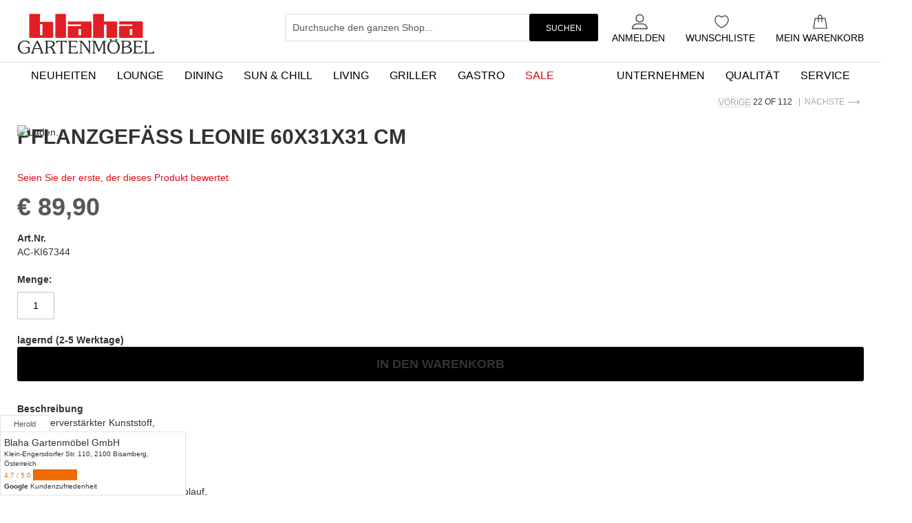

--- FILE ---
content_type: text/html; charset=UTF-8
request_url: https://www.blaha-gartenmoebel.at/pflanzgefaesz-leonie-60x31x31-cm.html
body_size: 71678
content:
 <!doctype html><html lang=de><head prefix="og: http://ogp.me/ns# fb: http://ogp.me/ns/fb# product: http://ogp.me/ns/product#"> <meta charset=utf-8 />
<meta name=title content="Pflanzgefäß Leonie 60x31x31 cm"/>
<meta name=description content="Glasfaserverstärkter Kunststoff, leichtes Gewicht, UV-beständig, kratzunempfindliche Oberfläche, handgemacht, mit integrierten Füßen, frostfest bei gewährleistetem Wasserablauf, Füllmenge 51 Liter, 60x31x31 cm (BxTxH)"/>
<meta name=keywords content="Pflanzgefäß Leonie 60x31x31 cm"/>
<meta name=robots content="INDEX,FOLLOW"/>
<meta name=viewport content="width=device-width, initial-scale=1, maximum-scale=1.0, user-scalable=no"/>
<meta name=format-detection content="telephone=no"/>
<title>Pflanzgefäß Leonie 60x31x31 cm</title>
<link rel=preload as=style media=all . onload="this.onload=null;this.rel='stylesheet'" href="https://www.blaha-gartenmoebel.at/static/version1766431905/_cache/merged/7263810f0a0e08d3d07d9254d90037ed.min.css">
<link rel=preload as=style media="screen and (min-width: 768px)" . onload="this.onload=null;this.rel='stylesheet'" href="https://www.blaha-gartenmoebel.at/static/version1766431905/frontend/BelVG/blaha/de_AT/css/styles-l.min.css">
<link rel=preload as=style media=all . onload="this.onload=null;this.rel='stylesheet'" href="https://www.blaha-gartenmoebel.at/static/version1766431905/frontend/BelVG/blaha/de_AT/css/fonts.min.css">
<link rel=preload as=font crossorigin=anonymous href="https://www.blaha-gartenmoebel.at/static/version1766431905/frontend/BelVG/blaha/de_AT/fonts/opensans/light/opensans-300.woff2"/>
<link rel=preload as=font crossorigin=anonymous href="https://www.blaha-gartenmoebel.at/static/version1766431905/frontend/BelVG/blaha/de_AT/fonts/opensans/regular/opensans-400.woff2"/>
<link rel=preload as=font crossorigin=anonymous href="https://www.blaha-gartenmoebel.at/static/version1766431905/frontend/BelVG/blaha/de_AT/fonts/opensans/semibold/opensans-600.woff2"/>
<link rel=preload as=font crossorigin=anonymous href="https://www.blaha-gartenmoebel.at/static/version1766431905/frontend/BelVG/blaha/de_AT/fonts/opensans/bold/opensans-700.woff2"/>
<link rel=preload as=font crossorigin=anonymous href="https://www.blaha-gartenmoebel.at/static/version1766431905/frontend/BelVG/blaha/de_AT/fonts/Luma-Icons.woff2"/>
<link rel=icon type="image/x-icon" href="https://www.blaha-gartenmoebel.at/media/favicon/stores/1/blaha_favicon_256x256.gif"/>
<link rel="shortcut icon" type="image/x-icon" href="https://www.blaha-gartenmoebel.at/media/favicon/stores/1/blaha_favicon_256x256.gif"/>
<meta name=google-site-verification content=GDg6QN6u0LzFXkMwB912iWNjDXYPR_diVn5z3coYVJk />
<link rel=dns-prefetch href="https://vsb56.tawk.to">
<link rel=dns-prefetch href="https://va.tawk.to">
<link rel=dns-prefetch href="//fonts.googleapis.com">
<link rel=dns-prefetch href="//fonts.gstatic.com">
<link rel=dns-prefetch href="//www.google-analytics.com">
<link rel=dns-prefetch href="//www.googletagmanager.com">
<link rel=dns-prefetch href="//connect.facebook.net">
<link rel=dns-prefetch href="//bam.nr-data.net/">
<link rel=dns-prefetch href="//bam.nr-data.net/">
<link rel=dns-prefetch href="//js-agent.newrelic.com">
<link rel=dns-prefetch href="//ad.doubleclick.net">
<link rel=dns-prefetch href="//googleads.g.doubleclick.net">
<link rel=dns-prefetch href="//stats.g.doubleclick.net">
<link rel=dns-prefetch href="//cm.g.doubleclick.net">
<!-- Google tag (gtag.js) -->
<!-- Google Tag Manager by MagePal --> <!-- End Google Tag Manager by MagePal --> <style type="text/css" data-type=criticalCss>.hide,.mfp-hide{display:none!important}.abs-sidebar-totals .table-caption,.sidebar .subtitle,.cart-summary .block .fieldset.estimate>.legend,.cart-summary .block .fieldset.estimate>.legend+br,.minicart-items .product-item-details .weee[data-label] .label,.page-product-giftcard .fieldset.giftcard>.legend+br,.order-details-items .order-items .order-gift-message .action.close,.multicheckout .block .methods-shipping .item-content .fieldset>.legend+br,.multicheckout .hidden,[class^="multishipping-"] .nav-sections,[class^="multishipping-"] .nav-toggle,.no-display,.cart-totals .table-caption,.opc-block-summary .table-totals .table-caption{display:none}body{overflow-x:hidden;color:#333;font:400 1.4rem/1.42857143 'Roboto',sans-serif;background-color:#fff;margin:0;padding:0}.navigation a{padding:0 15px;font-size:16px;font-weight:400;line-height:40px;display:block;float:none;color:#000!important}.navigation>ul>li.level0>a{height:40px;padding:0 15px;font-size:16px;font-weight:400!important;line-height:40px;display:block;float:none;color:#000!important;background:0 0}.ves-megamenu li.level0>a{font-weight:400!important}.header.content{padding:20px 20px 25px}.mst-searchautocomplete__close{display:none}.block.block-search{margin-bottom:0}.item-ico{height:40px;width:40px;margin:auto}.sections__row{margin:0 -5px;overflow:hidden}.sections__item{margin:0 0 12px;padding:0 6px;float:left;position:relative;width:25%}.toggle-filters-btn{-ms-flex-item-align:end;align-self:flex-end;margin:-21px 0 0}.product-image-container{width:33.33%;margin:-2px;padding:4px}.category-cms,.category-image,.category-description{margin-bottom:20px}body .mana-filter-block .filter-options .filter-options-item{max-width:25%}body .mana-filter-block-above-menu{margin:-15px 0 0}body.catalog-category-view .page-title-wrapper{padding:0 150px 0 0}body.catalog-category-view .page-title-wrapper .page-title{margin:0 0 5px}.swatch-input{left:-1000px;position:absolute;visibility:hidden}.magnify-hidden{display:none}.wrapper-myaccount a{min-width:100px;padding:25px 0 0;position:relative;display:inline-block;text-decoration:none;text-align:center;text-transform:uppercase;font-size:14px;color:#000}.wrapper-myaccount a svg{width:23px;height:23px;margin:0 0 0 -11px;position:absolute;top:0;left:50%;fill:#575656}.left-ico-block i{position:absolute;width:16px;height:16px;left:0;top:2px;display:block}.wrapper-myaccount{float:right}@media all and (min-width:767px){.navigation .ves-megamenu.menu-hover .dropdown>.dropdown-menu{top:-1000px!important}.navigation .ves-megamenu.menu-hover .dropdown:hover>.dropdown-menu{-webkit-transition-delay:.2s;transition-delay:.2s;top:35px!important}}@media all and (max-width:767px){.adv-item{flex-direction:row;width:-webkit-max-content;width:-moz-max-content;width:max-content;margin:0 auto;display:flex}.adv-item h4{margin:0}.adv-item .item-ico{height:100%;margin:0 15px 0 0}.filter-options{display:none}.product-image-container{display:inline-block;max-width:100%;width:50%;padding:7px;margin:-4px}body .mana-filter-block-above-menu{margin:0;flex-direction:column;display:flex}.toggle-filters-btn{margin:0 0 10px;-webkit-box-pack:center;-ms-flex-pack:center;justify-content:center;text-align:center;-ms-flex-item-align:center;align-self:center;user-select:none;text-decoration:underline;font-weight:700}body.catalog-category-view .page-title-wrapper{padding:0}.category-image img{border:0;height:auto;width:auto;max-width:100%;display:block}}main,header,nav{display:block}nav ul{list-style:none none}img{border:0;height:auto;max-width:100%}svg:not(:root){overflow:hidden}html{font-size:62.5%;-webkit-text-size-adjust:100%;-ms-text-size-adjust:100%;font-size-adjust:100%}p{margin:0 0 20px}b,strong{font-weight:700}i{font-style:italic}h1{line-height:1.1;margin:20px 0 30px;text-transform:uppercase;font-size:30px;font-weight:700;text-transform:uppercase}h2{font-weight:300;line-height:1.1;font-size:2.6rem;margin-top:2.5rem;margin-bottom:2rem}a{color:#006bb4;text-decoration:none}a:visited{color:#006bb4;text-decoration:none}ul,ol{margin-top:0;margin-bottom:2.5rem}ul>li,ol>li{margin-top:0;margin-bottom:1rem}ol ol{margin-bottom:0}button{background:#eee none;border:1px solid #ccc;color:#333;display:inline-block;font:600 1.4rem/1.6rem 'Open Sans','Helvetica Neue',Helvetica,Arial,sans-serif;margin:0;padding:7px 15px;box-sizing:border-box;vertical-align:middle}button::-moz-focus-inner{padding:0;border:0}input[type="text"],input[type="password"],input[type="email"]{background:#fff;background-clip:padding-box;border:1px solid #c2c2c2;border-radius:1px;font:14px/1.42857143 'Open Sans','Helvetica Neue',Helvetica,Arial,sans-serif;height:32px;padding:0 9px;vertical-align:baseline;width:100%;box-sizing:border-box;height:40px}input[type="text"]::-moz-placeholder,input[type="password"]::-moz-placeholder,input[type="email"]::-moz-placeholder{color:#575757}input[type="text"]::-webkit-input-placeholder,input[type="password"]::-webkit-input-placeholder,input[type="email"]::-webkit-input-placeholder{color:#575757}input[type="text"]:-ms-input-placeholder,input[type="password"]:-ms-input-placeholder,input[type="email"]:-ms-input-placeholder{color:#575757}select{background-clip:padding-box;border:1px solid #ccc;border-radius:1px;font:14px/1.42857143 'Open Sans','Helvetica Neue',Helvetica,Arial,sans-serif;height:32px;padding:4px 25px 5px 10px;vertical-align:baseline;width:100%;box-sizing:border-box;-webkit-appearance:none;-moz-appearance:none;-ms-appearance:none;appearance:none;background-size:30px 60px;text-indent:.01em;text-overflow:''}input[type="checkbox"]{position:relative;top:2px;width:20px;height:20px;margin:0 5px 5px 0;vertical-align:middle}input[type="submit"]{-webkit-appearance:button}input::-moz-focus-inner{border:0;padding:0}.product-items{margin:0;padding:0;list-style:none none;font-size:0;letter-spacing:-1px;line-height:0}.product-items>li{margin:0}.block-compare .action.primary{border-radius:3px;background:#eee;border:1px solid #ccc;color:#333}.block-compare .action.primary:not(:focus){box-shadow:inset 0 1px 0 0 #fff , inset 0 -1px 0 0 rgba(204,204,204,.3)}.actions-toolbar>.primary .action,.actions-toolbar>.secondary .action{width:100%;margin-bottom:10px}.block{margin-bottom:40px}.sidebar .product-items .action.delete,.sidebar .block-compare .action.delete,.block-compare .action.delete{display:inline-block;text-decoration:none}.sidebar .product-items .action.delete>span,.sidebar .block-compare .action.delete>span,.block-compare .action.delete>span{border:0;clip:rect(0,0,0,0);height:1px;margin:-1px;overflow:hidden;padding:0;position:absolute;width:1px}.product-item-name,.product.name a{font-weight:400}.product-item-name>a{color:#333;text-decoration:none}.product-item-name>a:visited{color:#333;text-decoration:underline}.toolbar:before,.toolbar:after,.header.content:before,.header.content:after{content:'';display:table}.toolbar:after,.header.content:after{clear:both}.columns .column.main,.columns .sidebar-main,.columns .sidebar-additional,.product-item,.search-autocomplete{box-sizing:border-box}.product-item-actions .actions-secondary>.action,.product-item .action.towishlist{color:#666;font-weight:600;letter-spacing:.05em;text-transform:uppercase;display:inline-block;text-decoration:none}.sidebar .subtitle,.no-display{display:none}.block-compare .counter{color:#6d6d6d;font-size:1.2rem;white-space:nowrap}.block-compare .counter:before{content:'('}.block-compare .counter:after{content:')'}.block-compare .block-title{margin:0 0 20px}.items{margin:0;padding:0;list-style:none none}.columns{display:-webkit-flex;display:-ms-flexbox;display:flex;-webkit-flex-wrap:wrap;flex-wrap:wrap;box-sizing:border-box}.columns:after{clear:both;content:' ';display:block;height:0;overflow:hidden;visibility:hidden}.columns .column.main{padding-bottom:40px;-webkit-flex-basis:100%;flex-basis:100%;-webkit-flex-grow:1;flex-grow:1;-ms-flex-order:1;-webkit-order:1;order:1;width:100%}.columns .sidebar-main{-webkit-flex-grow:1;flex-grow:1;-webkit-flex-basis:100%;flex-basis:100%;-ms-flex-order:1;-webkit-order:1;order:1}.columns .sidebar-additional{-webkit-flex-grow:1;flex-grow:1;-webkit-flex-basis:100%;flex-basis:100%;-ms-flex-order:2;-webkit-order:2;order:2}.nav-sections{background:0 0}.nav-toggle{z-index:14;display:inline-block;text-decoration:none;display:block;left:15px;position:absolute;top:15px}.nav-toggle>span{border:0;clip:rect(0,0,0,0);height:1px;margin:-1px;overflow:hidden;padding:0;position:absolute;width:1px}.fieldset{border:0;margin:0 0 40px;padding:0;letter-spacing:-.31em}.fieldset>*{letter-spacing:normal}.fieldset:last-child{margin-bottom:20px}.fieldset>.field{margin:0 0 20px}.fieldset>.field>.label{margin:0 0 8px;display:inline-block;font-weight:600}.fieldset>.field:last-child{margin-bottom:0}.fieldset>.field.required>.label:after{content:'*';color:#e02b27;font-size:1.2rem;margin:0 0 0 5px}.fieldset>.field.choice .label{display:inline;font-weight:400;margin:0}select::-ms-expand{display:none}button,a.action.primary{border-radius:3px}button:not(.primary){box-shadow:inset 0 1px 0 0 #fff , inset 0 -1px 0 0 rgba(204,204,204,.3)}a.action.primary{display:inline-block;text-decoration:none}.action.primary{background:#000 none;box-sizing:border-box;text-align:center;text-transform:uppercase;text-align:center;text-transform:uppercase;background:#000;padding:0 10px;text-align:center;text-transform:uppercase;border:none;border-radius:3px;background:#000}.actions-toolbar>.primary,.actions-toolbar>.secondary{margin-bottom:10px;text-align:center}.actions-toolbar>.primary .action:last-child,.actions-toolbar>.secondary .action:last-child{margin-bottom:0}.actions-toolbar>.primary:last-child,.actions-toolbar>.secondary:last-child{margin-bottom:0}.actions-toolbar>.secondary .action.back{display:none}.breadcrumbs{margin:10px auto 10px auto!important;min-height:17px}.breadcrumbs .items{font-size:1.2rem;color:#707070;margin:0;padding:0;list-style:none none}.breadcrumbs .items>li{display:inline-block;vertical-align:top}.breadcrumbs .item{margin:0}.breadcrumbs a{color:#006bb4;text-decoration:none;text-transform:uppercase}.breadcrumbs a:visited{color:#006bb4;text-decoration:none}.breadcrumbs strong{font-weight:400;color:#000}.breadcrumbs .item:not(:last-child){display:inline-block;text-decoration:none}#mana-please-wait{position:absolute;color:#d85909;font-size:1.1em;text-align:center;z-index:20000}#mana-please-wait p{background:rgba(255,255,255,.9) 0;top:45%;left:50%;width:120px;margin-left:-120px;padding:15px 60px;background:rgba(255,255,255,.9);border:2px solid #39c;color:#39c;text-align:center;z-index:20100;-moz-box-sizing:content-box;-webkit-box-sizing:content-box;box-sizing:content-box;-ms-box-sizing:content-box}#mana-please-wait p img{margin:10px auto 0}.clearfix{*zoom:1}.clearfix:before,.clearfix:after{display:table;content:"";line-height:0}.clearfix:after{content:'';display:block;height:0;visibility:hidden;clear:both}.cataloglabel.cataloglabel-product-top-label{top:0;left:0;display:table;position:absolute;top:0;left:0;text-align:center;z-index:10}.cataloglabel.cataloglabel-product-top-label>span{color:#fff;display:table-cell;vertical-align:middle;line-height:14px;padding:10px;white-space:pre-wrap;white-space:-moz-pre-wrap;white-space:-pre-wrap;white-space:-o-pre-wrap;word-wrap:break-word}.cataloglabel.position-TL{top:0;left:0;top:0;left:0;position:absolute;z-index:1000}.product-item-info a{position:relative;display:block;position:relative;display:block}.mana-filter-block{position:relative}.mana-filter-block-above-menu .filter-options{position:relative;margin:0 -2px;padding:0 0 20px;display:flex;justify-content:center;align-items:stretch;align-content:stretch;border-bottom:1px solid #e0e0e0}.mana-filter-block-above-menu .filter-options-item{display:inline-block;padding:10px;border-bottom:0;position:relative}.mana-filter-block-above-menu .filter-options-title{border-bottom:0;padding:0 0 0 20px}.mana-filter-block-above-menu .filter-options-title:after{content:''}.mana-filter-block-above-menu .filter-options-item:first-child{margin-left:0}.mana-filter-block-above-menu .filter-options-content{display:none;margin:0;padding:10px}.mana-filter-block-above-menu .filter-options-content .item{margin:0 auto;padding:5px}#search_autocomplete,.search-autocomplete{display:none!important;height:0!important;overflow:hidden!important}.block-search{width:100%;position:relative;top:unset;right:unset!important;margin-right:20px;z-index:10000;width:100%;max-width:37%;z-index:5}.swatch-attribute-options{margin:15px}.swatch-option{float:left;height:20px;max-width:100%;min-width:30px;overflow:hidden;position:relative;text-align:center;text-overflow:ellipsis;height:30px;margin:3px;padding:1px;border:2px solid #eee;background-size:100%!important}.swatch-option-link-layered{margin:0 0 0 0!important;padding:0 0 0 0!important;position:relative}.price-container.weee:before{display:none}.products{margin:30px 0}.product-item{font-size:1.4rem;line-height:normal;letter-spacing:normal;vertical-align:top}.products-grid .product-item{display:inline-block;margin-left:2%;width:calc((100% - 2%)/2)}.product-item:nth-child(2n+1){margin-left:0}.product-item-name{-moz-hyphens:auto;-ms-hyphens:auto;-webkit-hyphens:auto;display:block;hyphens:auto;margin:5px 0;word-wrap:break-word}.product-item-info{max-width:100%;width:152px;position:relative;position:relative;position:relative}.page-products .product-item-info{width:240px}.product-item-actions{font-size:0}.product-item-actions>*{font-size:1.4rem}.product-item-actions .actions-secondary{display:inline-block;font-size:1.4rem;vertical-align:middle}.product-item-actions .actions-secondary>.action{line-height:35px;text-align:center;width:35px}.product-item-actions .actions-secondary>.action:before{margin:0}.product-item-actions .actions-primary{display:inline-block}.product-item .price-box{margin:10px 0 25px}.product-item .price-box .price{font-weight:700;white-space:nowrap}.product-item .price-box .price-label{color:#666;font-size:12px}.product-item .old-price{margin:5px 0}.product-item .old-price .price{font-weight:400}.product-item .tocompare:before{content:'\e61e'}.product-item .tocart{font-size:1.3rem;border-radius:0;line-height:1;padding-bottom:10px;padding-top:10px;white-space:nowrap}.column.main .product-items{margin-left:0}.column.main .product-item{padding-left:0}.price-container .price{font-size:1.4rem}.page-products .columns{padding-top:60px;position:relative;z-index:1}.toolbar{margin-bottom:30px;text-align:center}.toolbar select{background-color:#fff;box-shadow:none;border:2px solid #e1e1e1;border-radius:0;font-size:14px;vertical-align:middle}.toolbar .sorter-action{position:relative;top:-2px}.toolbar-products{background-color:transparent;display:-webkit-box;display:-ms-flexbox;display:flex;-webkit-box-align:center;-ms-flex-align:center;align-items:center;-webkit-box-pack:justify;-ms-flex-pack:justify;justify-content:space-between;margin:0;padding:15px 0;border-bottom:1px solid #e0e0e0;border-top:1px solid #e0e0e0}.sorter{float:right}.page-products .sorter{position:absolute;right:10px;top:0;z-index:1}.sorter-options{margin:0 5px 0 7px;width:auto}.sorter-action{display:inline-block;text-decoration:none}.sorter-action>span{border:0;clip:rect(0,0,0,0);height:1px;margin:-1px;overflow:hidden;padding:0;position:absolute;width:1px}.modes{display:none}.old-price{color:#666}.product-image-container{display:inline-block;max-width:100%}.product-image-wrapper{display:block;height:0;overflow:hidden;position:relative;z-index:1}.product-image-photo{bottom:0;display:block;height:auto;left:0;margin:auto;max-width:100%;position:absolute;right:0;top:0}.sidebar .product-items .product-item{margin-bottom:20px;position:relative}.sidebar .product-items .product-item-info{position:relative;width:auto}.sidebar .product-items .product-item-info .product-item-photo{left:0;position:absolute;top:0}.sidebar .product-items .product-item-name{margin-top:0}.sidebar .product-items .product-item-details{margin:0 0 0 85px}.sidebar .product-items .product-item-actions{display:block;margin-top:10px}.sidebar .product-items .action.delete{position:absolute;right:0;top:0}.sidebar .block-compare .action.delete{right:initial}.sidebar .action.tocart{border-radius:0}.sidebar .product-items-names .product-item{display:flex;margin-bottom:10px}.sidebar .product-items-names .product-item-name{margin:0}.block-compare .product-item .product-item-name{margin-left:22px}.block-compare .action.delete{left:0;position:absolute;top:0}.block-compare .actions-toolbar{margin:17px 0 0}.block-search .block-title{display:none}.block-search .block-content{margin-bottom:0}.block-search .label{text-decoration:none;display:inline-block;float:right}.block-search .label>span{border:0;clip:rect(0,0,0,0);height:1px;margin:-1px;overflow:hidden;padding:0;position:absolute;width:1px}.block-search .action.search{width:100px;height:40px;right:0;top:0;z-index:2;color:#fff;background:#000;border-radius:3px;cursor:pointer;pointer-events:auto;opacity:.5}.block-search .control{border-top:1px solid #ccc;clear:both;margin:0 -15px -1px;padding:0}.block-search input{z-index:1;left:-300%;width:100%;height:40px;left:0;z-index:1;width:100%;height:40px;position:relative;left:0;z-index:1;width:100%;height:40px;position:relative;left:0}.block-search .nested{display:none}.search-autocomplete{display:none;margin-top:-15px;overflow:hidden;position:absolute;z-index:3}.minicart-wrapper{display:inline-block;position:relative;float:right;margin:0 0 0 30px}.minicart-wrapper:before,.minicart-wrapper:after{content:'';display:table}.minicart-wrapper:after{clear:both}.minicart-wrapper .action.showcart{display:inline-block;text-decoration:none;white-space:nowrap;min-width:70px;padding:27px 0 0;position:relative;text-align:center;text-transform:uppercase;font-size:14px;line-height:1;color:#000}.minicart-wrapper .block-minicart{margin:4px 0 0;list-style:none none;background:#fff;min-width:100%;width:320px;z-index:101;box-sizing:border-box;display:none;position:absolute;top:100%;right:-10px;right:0;right:0;z-index:102;right:0;box-shadow:0 0 10px rgba(0,0,0,.1);z-index:102}.minicart-wrapper .block-minicart:before,.minicart-wrapper .block-minicart:after{border-bottom:solid;content:'';display:block;height:0;position:absolute;width:0}.minicart-wrapper .block-minicart:before{border:6px solid;border-color:transparent transparent #fff;z-index:99;right:12px;top:-12px}.minicart-wrapper .block-minicart:after{border:7px solid;z-index:98;right:11px;top:-14px;border-color:transparent transparent #e9e9e9}.minicart-wrapper .action.showcart .counter.qty{background:#ff5501;color:#fff;height:24px;line-height:24px;border-radius:2px;display:inline-block;margin:3px 0 0;min-width:18px;overflow:hidden;padding:0 3px;text-align:center;white-space:normal}.minicart-wrapper .action.showcart .counter.qty.empty{display:none;display:none!important;display:none!important}.minicart-wrapper .action.showcart .counter-number{text-shadow:0 0 7px #000}.column.main .block:last-child{margin-bottom:0}.field.password .control{display:-webkit-flex;display:-ms-flexbox;display:flex;-webkit-flex-direction:column;-ms-flex-direction:column;flex-direction:column}.field.password .control .input-text{-ms-flex-order:0;-webkit-order:0;order:0;z-index:2}.filter-options{display:none;margin:0}.filter-options-item{border-bottom:1px solid #ccc;padding-bottom:10px}.filter-options-title{font-weight:600;margin:0;overflow:hidden;padding:10px 40px 0 10px;position:relative;text-transform:uppercase;word-break:break-all;z-index:1;display:block;text-decoration:none}.filter-options-content{margin:0;padding:10px}.filter-options-content .item{line-height:1.5em;margin:10px 0}.filter-options-content a{color:#494949;margin-left:-5px;margin-right:-5px;padding-left:5px;padding-right:7px}.filter-options-content .count{color:#757575;font-weight:300;padding-left:5px;padding-right:5px}.filter-options-content .count:before{content:'('}.filter-options-content .count:after{content:')'}.page-wrapper{min-height:100vh;display:-webkit-flex;display:-ms-flexbox;display:flex;-webkit-flex-direction:column;-ms-flex-direction:column;flex-direction:column}.page-main{-webkit-flex-grow:1;flex-grow:1;clear:both;clear:both}.page-header{border-bottom:1px solid #ccc;margin-bottom:20px}.page-header .wrapper-myaccount a svg{width:23px;height:23px;margin:0 0 0 -11px;position:absolute;top:0;left:50%;fill:#575656}body .ves-menu .navigation>ul>li.level0{background:0 0}.header.content{padding:20px 20px 25px;position:relative;position:relative;position:relative;position:relative}.logo{float:left;margin:0 0 10px 40px;max-width:50%;position:relative;z-index:5}.logo img{display:block}.message.global p{margin:0}.message.global.noscript{padding:12px 20px 12px 25px;display:block;font-size:1.3rem;background:#ffee9c;border-color:#d6ca8e;color:#333;margin:0}.product-item .action.towishlist:before{content:'\e600'}.block-wishlist .product-item-name{margin-right:25px}@media only screen and (max-width:767px){.navigation,.breadcrumbs,.header.content,.page-main{padding-left:15px;padding-right:15px}.navigation{padding:0;box-sizing:border-box}.nav-sections{-webkit-overflow-scrolling:touch;height:100%;left:-80%;left:calc(-1*(100% - 54px));overflow:auto;position:fixed;top:0;width:80%;width:calc(100% - 54px)}.nav-sections-items{position:relative;z-index:1}.nav-sections-items:before,.nav-sections-items:after{content:'';display:table}.nav-sections-items:after{clear:both}.nav-sections-item-title{background:#e3e3e3;border:solid #d7d7d7;border-width:0 0 1px 1px;box-sizing:border-box;float:left;height:71px;padding-top:24px;text-align:center;width:33.33%}.nav-sections-item-content{box-sizing:border-box;float:right;margin-left:-100%;margin-top:71px;width:100%;padding:25px 0}.nav-sections-item-content:before,.nav-sections-item-content:after{content:'';display:table}.nav-sections-item-content:after{clear:both}.navigation ul{margin:0;padding:0}.navigation li{margin:0}.navigation a{display:block;padding:10px 0 10px 15px;color:#575757;text-decoration:none}.navigation .level0{border-top:1px solid #d1d1d1;font-size:1.6rem}.navigation li.level0:last-child{border-bottom:1px solid #d1d1d1}.navigation .submenu:not(:first-child){font-weight:400;line-height:1.3;left:auto!important;overflow-x:hidden;padding:0;position:relative;top:auto!important}.navigation .submenu:not(:first-child) .active>a{border-color:#ff5501;border-style:solid;border-width:0 0 0 8px;color:#333;padding-left:7px}.navigation .submenu:not(:first-child) .level1.active>a{padding-left:7px}.breadcrumbs{display:none}[class*="block-compare"]{display:none}.block-search{margin-top:10px}.minicart-wrapper{margin-top:10px}.filter-options-content{padding:5px 10px}.page-with-filter .columns .sidebar-main{-ms-flex-order:0;-webkit-order:0;order:0}.logo{margin-bottom:13px;margin-top:4px}}@media only screen and (max-width:639px){.toolbar-products{margin-bottom:0}}@media only screen and (max-width:479px){.minicart-wrapper .block-minicart{width:290px}}@media all and (min-width:640px){.products-grid .product-item-info:not(:hover):not(.active) .product-item-inner{border:0;clip:rect(0,0,0,0);height:1px;margin:-1px;overflow:hidden;padding:0;position:absolute;width:1px}.products-grid .product-item-inner{background:#fff;box-shadow:3px 4px 4px 0 rgba(0,0,0,.3);border:1px solid #bbb;border-top:0;left:0;margin:10px 0 0 -1px;padding:0 9px 9px;position:absolute;right:-1px;z-index:2}.product-item-actions{display:block}.product-item-actions .actions-primary+.actions-secondary{display:inline-block;vertical-align:middle}.product-item-actions .actions-primary+.actions-secondary>.action{line-height:35px;text-align:center;width:35px}.product-item-actions .actions-primary+.actions-secondary>.action:last-child{margin-right:0}.product-item-actions .actions-primary{display:inline-block}.page-products .products-grid .product-item-inner:before{background:#fff;content:'';height:3px;left:0;position:absolute;top:-2px;width:100%;z-index:1}.page-products .product-item-actions{position:relative;z-index:1}.products-grid .product-item{margin-bottom:20px;width:33.33333333%}.page-products .products-grid .product-item{margin-left:0;width:calc((100% - 4%)/3)}.page-products .products-grid .product-item:nth-child(3n+1){margin-left:0}}*{box-sizing:border-box}a,a:visited{color:#e30613}.actions-toolbar a{color:#000}@-moz-document url-prefix(){input[type=checkbox]{width:auto;height:auto;width:auto;height:auto;margin:5px 5px 5px 0}input[type=checkbox]{width:auto;height:auto;margin:5px 5px 5px 0}}.above-header-bl{font-size:12px;font-weight:300;text-transform:uppercase;text-align:center;background:#575656;color:#fff}.above-header-bl .container{position:relative}.above-header__content{padding:12px 0;position:relative;z-index:1;line-height:1}.above-header__close{width:14px;height:14px;position:absolute;top:50%;-webkit-transform:translateY(-50%);-ms-transform:translateY(-50%);transform:translateY(-50%);right:20px;z-index:2}.above-header__close:before,.above-header__close:after{content:"";width:16px;height:2px;position:absolute;top:6px;left:-1px;background:#fff}.above-header__close:before{webkit-transform:rotate(45deg);transform:rotate(45deg)}.above-header__close:after{webkit-transform:rotate(-45deg);transform:rotate(-45deg)}.actions-toolbar .primary button.action{height:50px;padding:0 20px;display:inline-block;font-size:14px;line-height:50px;background:#ab1919;color:#fff;border:none;box-shadow:none}.block-customer-login .extra-links-wrap{text-align:center;margin:15px 0 0}.block-customer-login .extra-links-wrap a{color:#e30613!important}.autorization-wrapper{float:right;position:relative}.autorization-wrapper a.showquicklogin{min-width:70px;padding:28px 0 0;position:relative;display:inline-block;text-decoration:none;text-align:center;text-transform:uppercase;font-size:14px;line-height:1;color:#000}.autorization-wrapper a.showquicklogin svg{width:23px;height:23px;margin:0 0 0 -10px;position:absolute;top:0;left:50%;fill:#575656}.autorization-wrapper #quick-container{background:#fff;margin:7px 0 0;padding:0;position:absolute;right:-240px;top:100%;z-index:103;border:1px solid #e9e9e9;background:#fff;box-shadow:0 0 10px rgba(0,0,0,.1)}.autorization-wrapper #quick-container>.block{margin:0;padding:20px 30px}.autorization-wrapper #quick-container>.block.block-new-customer{padding:20px 30px 30px}.autorization-wrapper #quick-container>.block-new-customer{border-top:1px solid #e9e9e9}.autorization-wrapper #quick-container .block .block-title{margin:0 0 15px;font-size:20px;font-weight:700;line-height:1.2;text-transform:uppercase}.autorization-wrapper #quick-container .block .fieldset>.field{margin:0 0 15px}.autorization-wrapper #quick-container .block .actions-toolbar .primary,.autorization-wrapper #quick-container .block .actions-toolbar .secondary{display:block;float:none}.autorization-wrapper #quick-container .block .actions-toolbar .primary button.action,.autorization-wrapper #quick-container .block.block-new-customer .actions-toolbar .primary a.action{width:100%;height:50px;margin:0;display:block;font-size:12px;line-height:50px;background:#ab1919}.autorization-wrapper #quick-container .block.block-new-customer .actions-toolbar .primary a.action{color:#000;background:#fff;border:1px solid #000}.autorization-wrapper #quick-container .block .actions-toolbar .secondary a.action{margin:15px 0 0;text-decoration:none;color:#686868}.autorization-wrapper #quick-container .block input[type="email"],.autorization-wrapper #quick-container .block input[type="password"]{height:50px;font-size:12px;border:1px solid #e9e9e9}.autorization-wrapper #quick-container:after{content:'';display:block;height:0;position:absolute;width:0;border:7px solid;z-index:98;top:-14px;right:269px;border-color:transparent transparent #e9e9e9}.autorization-wrapper #quick-container:before{content:'';display:block;height:0;position:absolute;width:0;border:6px solid;border-color:transparent transparent #fff;z-index:99;top:-12px;right:270px}.block-search .label,.block-search .nested{display:none}.block-search .action.search:before{display:none}.block-search .action.search>span{width:100%;height:40px;position:static;text-transform:uppercase;text-align:center;width:100%;height:40px;margin:0;padding:0 10px;position:static;font-size:12px;font-weight:300;text-transform:uppercase;text-align:center}.clearfix:after,.header.content:after{content:'';display:table;clear:both}.header.content .logo{margin:0;position:absolute;top:20px;left:20px}.header.content .logo img{width:200px}#login-form .account-social-login{margin-bottom:0}.social-btn-actions-toolbar{display:inline-block!important;vertical-align:bottom}.social-btn .btn-social{text-decoration:none;font-weight:400;vertical-align:middle;touch-action:manipulation;background:#fff none;border-radius:5px;padding:0;display:-webkit-box;display:-ms-flexbox;display:flex;-webkit-box-align:center;-ms-flex-align:center;align-items:center;height:40px;-webkit-box-shadow:none;box-shadow:none;overflow:hidden;color:#000;border:1px solid rgba(214,214,214,.32);border-bottom:2px solid #c1c1c1;font-size:14px}.social-btn .btn-social>.fa{line-height:1em;border-radius:5px 0 0 5px;position:relative;text-align:center;font-size:1.25em;width:40px;height:40px;display:-webkit-box;display:-ms-flexbox;display:flex;-webkit-box-align:center;-ms-flex-align:center;align-items:center;-webkit-box-pack:center;-ms-flex-pack:center;justify-content:center;float:none;border:0;margin:0 6px 0 -2px}.social-btn .btn-social>.fa:before{margin:3px 0 0}.btn-google .fa:before{display:none}.btn-google .fa{background-size:103%;width:40px;height:40px}.btn-facebook>.fa{color:#3b5998}.btn-amazon .fa{color:#f90}.left-menu__list li .toggle-children:after{font:400 10px/1 fontawesome;width:initial;height:initial;display:inline-block;vertical-align:middle;color:#575656}.left-menu-bl{margin:0 0 20px;padding:15px 0 0;border-top:1px solid #e0e0e0}.left-menu__list{margin:15px 0 0 15px}.left-menu__list a{display:inline-block;vertical-align:middle;text-decoration:none;color:#575656}.left-menu__list li.current>a,.left-menu__list li.has-active>a{font-weight:700;color:#000}.left-menu__list li.parent .toggle-children:after{font:400 10px/1 fontawesome;content:'\f067';width:initial;height:initial;margin:0 0 2px -3px;padding:5px 6px;display:inline-block;vertical-align:middle;color:#575656}.left-menu__list li>ol{display:none}.left-menu__list li.has-active>ol{display:block}.left-menu__list>ol{margin:0;padding:0;list-style:none}.left-menu__list>ol>li{margin:0 0 10px;padding:0}.left-menu__list>ol>li>ol{margin:10px 0 10px 10px}.left-menu__list>ol>li>ol ol{margin:10px 0 10px 10px}.mana-filter-block>strong{display:none}.mana-filter-block .filter-options:after{content:"";display:table;clear:both}.mana-filter-block .filter-options .filter-options-item{position:relative}.mana-filter-block .filter-options .filter-options-item .filter-options-content{max-width:100%!important;margin:0;position:absolute;left:0;right:0;top:38px;z-index:99;border:2px solid #a3a3a3;border-top:0;background:#fff;display:block;visibility:hidden;opacity:0}.mana-filter-block .filter-options .filter-options-item .filter-options-content:before{content:'';height:1px;position:absolute;top:0;left:0;right:0;background:#e6e6e6}.mana-filter-block .filter-options .filter-options-item .filter-options-content .item{margin:0;padding:0;font-size:14px;font-weight:300}.mana-filter-block .filter-options .filter-options-item .filter-options-content .item a{margin:0;padding:10px 5px 10px 15px;display:block;color:#575656;text-decoration:none;text-transform:capitalize}.mana-filter-block .filter-options .filter-options-item .filter-options-title{height:40px;padding:0 20px;font-size:14px;font-weight:300;line-height:36px;text-align:center;border:2px solid #e1e1e1;color:#575656;background:0 0;position:relative}.mana-filter-block .filter-options .filter-options-item .filter-options-title:after{font:10px/1 fontawesome;content:'\f067';width:initial;height:initial;margin:0;display:block;vertical-align:middle;position:absolute;top:50%;right:10px;-webkit-transform:translateY(-50%);-ms-transform:translateY(-50%);transform:translateY(-50%)}.mana-filter-block-above-menu .filter-options .filter-options-item{padding:0 2px;flex-grow:1}.mana-filter-block-above-menu .filter-options .filter-options-item .filter-options-content{left:2px;right:2px}.minicart-wrapper .action.showcart svg{width:23px;height:23px;margin:0 0 0 -11px;position:absolute;top:0;left:50%;fill:#575656}body .minicart-wrapper .action.showcart .counter.qty{vertical-align:middle;position:absolute;top:0;left:53%;background:red;display:flex!important;padding:0;border-radius:50%;min-width:20px;min-height:20px;align-items:center;justify-content:center;color:#fff;font-weight:700}.minicart-wrapper .action.showcart .counter .counter-number{font-size:14px}.minicart-wrapper .action.showcart .text{font-size:14px;text-transform:uppercase;vertical-align:middle}.navigation{background:none 0 0}.navigation:after{content:'';clear:both;display:table}.navigation>ul{width:auto;padding:0;position:relative;float:none;display:block}.navigation .ves-megamenu{background:none 0 0}.navigation>ul>li.level0{margin:0;padding:0 0 15px;position:relative!important}.navigation>ul>li.level0:nth-child(7),.navigation>ul>li.level0:nth-child(8){float:none!important}.navigation>ul>li.level0.full-width{position:static!important}.navigation>ul>li.level0>a{color:#000!important;padding:0 15px;line-height:40px;display:block;float:none;color:#000!important;background:0 0}.left-menu .navigation>ul>li.level0:last-child>a{color:#e30613!important;background:0 0}.navigation>ul>li.level0>.submenu{padding:25px 25px 10px 25px!important;top:40px!important;left:0!important;overflow:hidden}.navigation>ul>li.level0.full-width>.submenu{width:100%;left:0!important}.navigation>ul>li.level0 .level1.nav-dropdown>.row{width:50%;margin:0 0 10px;padding:0 10px;float:left}.navigation>ul>li.level0.full-width .level1.nav-dropdown>.row{width:100%;padding:0;float:none;overflow:hidden}.navigation>ul>li.level0 .level1.nav-dropdown>.row:nth-child(2n+1){clear:left}.navigation>ul>li.level0 .level1.nav-dropdown>.row .mega-col-level-1,.navigation>ul>li.level0 .level1.nav-dropdown>.row .mega-col-level-2{padding:0}.navigation>ul>li.level0.full-width .level1.nav-dropdown>.row .mega-col-level-1{padding:0 5px}.navigation>ul>li.level0 .level1.nav-dropdown>.row .mega-col-level-1 .level1>a{padding:0 0 0 0!important;line-height:1.2!important;text-transform:uppercase;color:#000!important}.navigation>ul>li.level0 .level1.nav-dropdown>.row .mega-col-level-1 .level1>.dropdown-menu{margin:0 0 0 0!important;padding:0 0 0 0!important;box-shadow:none!important;box-shadow:none!important}.navigation>ul>li.level0 .level1.nav-dropdown>.row .mega-col-level-1 .level2>a{margin:0 0 5px 0!important;padding:0 0 0 0!important;background:0 0!important;color:#000!important}.navigation>ul>li.level0 .level1.nav-dropdown>.row .mega-col-level-1 .level2 .dropdown-menu{display:none!important}.navigation .submenu:not(:first-child) .active>a{border:none}.ves-megamenu.menu-hover .dropdown>.dropdown-menu{display:none}.product-item-info .price-box span[data-price-type="oldPrice"] .price:after{content:'';position:absolute;left:0;top:43%;right:0;border-top:2px solid #343334;-webkit-transform:rotate(-16deg);-moz-transform:rotate(-16deg);-ms-transform:rotate(-16deg);-o-transform:rotate(-16deg);transform:rotate(-16deg)}.page-layout-2columns-left .sidebar-main{width:25.5%}.products-grid .product-item-info{padding:10px;border:1px solid transparent}.products-grid .product-item-info .labels-bl{position:absolute;top:0;left:0;z-index:1}.products-grid .product-item-info .cataloglabel{margin:0 0 10px;padding:5px 7px;position:static;display:block;text-transform:uppercase;background:#fff!important;border:2px solid #e02a2a;z-index:1!important}.products-grid .product-item-info .cataloglabel.cataloglabel-product-top-label{z-index:2!important;text-align:center}.products-grid .product-item-info .cataloglabel.cataloglabel-product-top-label>span{display:block;line-height:1;display:block;padding:0;font-size:10px;line-height:1;color:#e02a2a}.toolbar-total-amount{float:left;margin:0 30px}.cataloglabel.cataloglabel-product-top-label.label-num-4{border-color:#000!important}.cataloglabel.cataloglabel-product-top-label.label-num-4>span{color:#000!important}.product-item-info .actions-secondary{width:20px;position:absolute;top:10px;right:10px;z-index:2;display:none}.product-item-info .actions-secondary .tocompare,.product-item-info .actions-secondary .towishlist{color:#e3e3e3}.product-item-info .actions-secondary .towishlist{margin:0 0 5px}.product-item-info .actions-secondary .tocompare span,.product-item-info .actions-secondary .towishlist span{display:none}.product-item-info .product-item-dop-images{text-align:center;display:none}.product-item-info .product-item-name{margin:5px 0;font-size:14px;font-weight:700;line-height:1;text-align:center;text-transform:uppercase}.product-item-info .product-item-name a{font-weight:700}.product-item-info .price-box{display:inline}.product-item-info .price-box .price{font-size:20px;font-weight:700;color:#343334}.product-item-info .price-box .price-label{display:none}.product-item-info .price-box span[data-price-type="oldPrice"] .price{font-size:16px;font-weight:700;color:#343334;position:relative}.product-item-info .price-box .special-price span[data-price-type="finalPrice"] .price{margin:0;color:#d75151}.page-products .product-item-actions{display:none}.product-item-info .product-item-inner{box-shadow:none}.row{margin:0 -15px}.sidebar-additional{margin:0 0 20px;color:#575656}.sidebar-additional>.block-compare{margin:0 0 15px;padding:15px 0 0;border-top:1px solid #e0e0e0}.sidebar-additional>.block-compare .actions-toolbar div.primary,.sidebar-additional>.block-compare .actions-toolbar div.secondary{display:block;float:none;overflow:hidden}.sidebar-additional>.block-compare .actions-toolbar div.secondary{margin:7px 0 0;text-align:left}.sidebar-additional>.block-compare .actions-toolbar div.primary .action.compare{padding:10px 15px;box-shadow:none;background:#c61e1e;border:none;color:#fff}.sidebar-additional>.block-wishlist .product-item{overflow:hidden}.sidebar-additional>.block-wishlist .product-item .product-item-info .product-item-photo{width:75px}.sidebar-additional>.block-wishlist .product-items .product-item-info .product-item-details{margin:0 0 0 85px}.sidebar-additional>.block-wishlist .product-item .product-item-info .product-item-details .product-item-actions{position:static;clear:none}.sidebar-additional>.block-wishlist .product-item .product-item-info .product-item-details .product-item-actions .action.tocart{padding:10px}.sidebar-additional>.block-wishlist .product-item .product-item-info .product-item-details .actions-secondary{top:-4px}.sidebar-additional>.block-wishlist .product-item .product-item-info .product-item-details .product-item-name{text-align:left;display:block;padding:0 10px 0 0}.sidebar-additional .block-title{margin:0 0 10px;text-transform:uppercase}.toolbar-products:before,.toolbar-products:after{display:none}.toolbar-products>.flex-item{display:-webkit-box;display:-ms-flexbox;display:flex;-webkit-box-align:center;-ms-flex-align:center;align-items:center}.toolbar-products .modes{margin:0}.toolbar-bottom-wr .toolbar-products .modes{display:none}.toolbar-products .modes .modes-mode{width:40px;height:40px;padding:0;line-height:40px;text-align:center;border:none;background:0 0;box-shadow:none}.toolbar-products .modes a.modes-mode{opacity:.5}.toolbar-products .modes .modes-mode:before{content:'';width:70%;height:70%;display:inline-block;vertical-align:middle;-webkit-background-size:cover;background-size:cover}.toolbar-products .sorter{margin:0;float:left;font-size:14px;display:-webkit-box;display:-ms-flexbox;display:flex;-webkit-box-align:center;-ms-flex-align:center;align-items:center}.toolbar-bottom-wr .toolbar-products .sorter{display:none}.wrapper-wishlist{margin:0 0 0 30px;position:relative;float:right}.wrapper-wishlist a{min-width:70px;padding:28px 0 0;position:relative;display:inline-block;text-decoration:none;text-align:center;text-transform:uppercase;font-size:14px;line-height:1;color:#000}.wrapper-wishlist a svg{width:23px;height:23px;margin:0 0 0 -10px;position:absolute;top:0;left:50%;fill:#575656}.page-header .header.content .search-button{display:none}.navigation,.breadcrumbs,.header.content,.page-main,.container{max-width:1270px;width:100%;padding-left:20px;padding-right:20px;margin:0 auto}@media (max-width:1200px){.block-search{right:440px;max-width:25%}.block-search input{padding:0 75px 0 10px}.block-search .action.search{width:65px}.header.content .logo{margin:0;left:20px}.navigation>ul>li.level0:last-child>.submenu{margin:0 0 0 -325px!important;left:50%!important}}@media (max-width:1100px){.navigation>ul>li.level0 .level1.nav-dropdown>.row .mega-col-level-1 .level1>a{font-size:16px}}@media (max-width:1000px){.navigation,.breadcrumbs,.header.content,.page-main,.container{padding-left:15px;padding-right:15px}.autorization-wrapper{margin:10px 0 0}.autorization-wrapper #quick-container{right:-160px}.autorization-wrapper #quick-container:after{right:189px}.autorization-wrapper #quick-container:before{right:190px}.block-search{max-width:35%;margin-top:10px;right:390px}.header.content .logo img{width:140px}.header.content{padding-bottom:15px;padding-top:10px}.header.content .logo{left:15px}.minicart-wrapper,.wrapper-wishlist{margin:10px 0 0 10px}.navigation>ul>li.level0 .level1.nav-dropdown>.row .col-sm-2{width:25%}.navigation>ul>li.level0 .level1.nav-dropdown>.row .col-sm-2:nth-child(4n+1){clear:left}}@media (max-width:991px){.block-search{margin-top:10px}}@media (max-width:900px){.block-search{max-width:55%;right:150px}.autorization-wrapper,.minicart-wrapper,.wrapper-wishlist{height:30px;margin-top:20px}.autorization-wrapper a.showquicklogin,.minicart-wrapper .action.showcart,.wrapper-wishlist a{min-width:30px;font-size:0}.minicart-wrapper .action.showcart .text{display:none!important}.minicart-wrapper .block-minicart:after{right:7px}.minicart-wrapper .block-minicart:before{right:8px}.autorization-wrapper #quick-container{right:-80px}.autorization-wrapper #quick-container:after{right:86px}.autorization-wrapper #quick-container:before{right:87px}.navigation>ul>li.level0>.submenu{width:540px}.toolbar-products .sorter{clear:left}}@media (min-width:768px){body:not(.checkout-index-index) .page-header{border-bottom:1px solid #e4e4e4}}ol.products .product-item-info .product-item-name{max-height:30px;min-height:30px;margin:5px 0;overflow:hidden}ol.products .product-item-info .product-item-name a{line-height:1.2;text-transform:none;line-height:1.2;text-transform:none;line-height:1.2;text-transform:none}@media (max-width:767px){body .above-header__close{right:5px}.header.content .logo img{width:120px!important;width:140px}body .header.content .logo{top:8px}h1.page-title{text-align:center;font-size:26px}#navigate-login-container{padding:0 15px 20px}#navigate-login-container .block{margin:0}#navigate-login-container .block.block-customer-login{margin:0 0 20px;padding:0 0 20px;border-bottom:1px solid #e9e9e9}#navigate-login-container .block .block-title{margin:0 0 15px;font-size:20px;font-weight:700;line-height:1.2;text-transform:uppercase;color:#333}#navigate-login-container .block .fieldset>.field{margin:0 0 15px}#navigate-login-container .block a:not(.btn-social){color:#686868}#navigate-login-container .block a.create{width:100%;height:50px;margin:0;display:block;font-size:14px;line-height:50px;background:#ab1919;color:#fff}.autorization-wrapper,.wrapper-wishlist{display:none}.above-header__content{padding:10px 0}.breadcrumbs{display:block}.columns{display:block}.header.content{min-height:85px}.header.content .logo{left:50%;-webkit-transform:translateX(-50%);-ms-transform:translateX(-50%);transform:translateX(-50%)}.minicart-wrapper{margin:-15px 0 0;position:absolute;top:50%;right:15px;width:30px}.minicart-wrapper .action.showcart .counter.qty{display:none}.minicart-wrapper .action.showcart svg{width:30px;height:30px;margin:0;left:0;fill:#000}.nav-sections-item-content .block-search{width:100%;max-width:100%;margin:0;display:block;position:relative;top:0;left:0}.nav-sections-item-content .block-search input{margin:0}.nav-sections-item-content .block-search .action.search{padding:0;position:absolute;display:block;border:none;box-shadow:none}.nav-sections-item-content .block-search .control{border:none;margin:0}.nav-sections-item-content .search-button{display:none}.navigation>ul>li.level0{padding:0}.navigation>ul>li.level0>a{padding:0 40px 0 0}.navigation>ul>li.level0 .level1.nav-dropdown>.row{width:100%;margin:0 0 5px;padding:0}.navigation>ul>li.level0 .level1.nav-dropdown>.row .mega-col-level-1{width:100%}.navigation>ul>li.level0.full-width .level1.nav-dropdown>.row .mega-col-level-1{padding:0}.navigation>ul>li.level0 .level1.nav-dropdown>.row .mega-col-level-1 .level1>a{margin:0 0 10px;padding:5px 0 5px 0!important;font-size:14px}.navigation>ul>li.level0 .level1.nav-dropdown>.row .mega-col-level-1 .level1>a .opener{display:none}.navigation>ul>li.level0 .level1.nav-dropdown>.row .mega-col-level-1 .level2{margin:0 0 0 10px!important}.nav-toggle{width:32px;height:30px;position:relative;left:0;z-index:999999999;-webkit-background-size:cover;background-size:cover}.nav-toggle:after,.nav-toggle:before{display:none}.nav-toggle span{display:none}.page-header{margin:0;border:none}.page-header .header.content .nav-toggle{position:absolute;top:10px;left:15px}.page-layout-2columns-left .column.main{width:100%;padding:0}.page-layout-2columns-left .sidebar-main,.columns .sidebar-additional{display:none}.page-products .columns{padding:0}.toolbar-products{display:none;padding:0;border-bottom:0}.ves-megamenu .opener{padding:13px 13px 13px 13px!important;z-index:2}}body .mana-filter-block-above-menu .filter-options{flex-wrap:wrap;justify-content:flex-start;border:0;clear:both}body .mana-filter-block .filter-options .filter-options-item{width:50%;margin-bottom:3px;display:flex}body .mana-filter-block .filter-options .filter-options-item .filter-options-title{width:100%}body .mana-filter-block .filter-options .filter-options-item .filter-options-content{min-width:auto!important}@media only screen and (max-width:1100px){body .mana-filter-block .filter-options .filter-options-item{max-width:calc(33.33333333%);width:calc(33.33333333%)}}@media only screen and (max-width:767px){body .mana-filter-block .filter-options .filter-options-item .filter-options-title{margin:0}body .mana-filter-block .filter-options .filter-options-item{margin:8px 0;display:block;width:100%;max-width:100%}body .header.content{min-height:50px;height:50px;padding-top:0;padding-bottom:0}}body .nav-sections-item-content{margin:0 auto;padding:0 5px;max-width:1230px;position:relative}body .nav-sections-item-content .right-menu{float:right}.right-menu .level1 .mega-col,.right-menu .level1 .item-content2{display:flex;flex-wrap:wrap}.right-menu .level1 .mega-col .nav-item,.right-menu .level1 .item-content2 .nav-item{width:50%}.right-menu .level1 .mega-col .nav-item a,.right-menu .level1 .item-content2 .nav-item a{color:#000!important;text-transform:uppercase;color:#000!important;line-height:1.2!important;text-transform:uppercase;color:#000!important;margin:0 0 10px;line-height:1.2!important;text-transform:uppercase;color:#000!important}@media (max-width:767px){.right-menu .level1 .mega-col .nav-item,.right-menu .level1 .item-content2 .nav-item{width:100%}.right-menu .level1 .mega-col .nav-item a,.right-menu .level1 .item-content2 .nav-item a{margin:0 0 20px;font-size:12px}}body .nav-sections-item-content .left-menu{float:left}body .nav-sections-item-content .navigation,body .nav-sections-item-content .navigation>ul{position:static;padding:0}.right-menu .navigation>ul li.level0{margin:0;padding:0 0 15px;position:static!important}.left-menu .navigation>ul li.level0{position:relative!important}.left-menu .navigation>ul li.level0.full-width{position:static!important}.right-menu .navigation>ul li.level0>.submenu{right:0!important;left:inherit!important;overflow:hidden;text-align:left}body .ves-menu .navigation>ul>li.level0{float:none!important}body .ves-menu .navigation>ul>li.level0:nth-child(6){position:static!important}body .ves-menu .navigation>ul>li.level0:nth-child(6)>.submenu{width:100%!important;left:0!important}body .ves-menu.left-menu .navigation>ul>li.level0:nth-of-type(8) .submenu{-webkit-transform:translateX(-50%);-ms-transform:translateX(-50%);transform:translateX(-50%);-webkit-transform:translateX(-50%);-ms-transform:translateX(-50%);transform:translateX(-50%);-webkit-transform:translateX(-50%);-ms-transform:translateX(-50%);transform:translateX(-50%)}@media only screen and (max-width:1170px){body .nav-sections-item-content{padding:0 15px}body .navigation>ul li.level0>a{font-size:13px!important;padding:0 8px 0 8px!important}.navigation>ul>li.level0.full-width>.submenu{left:15px!important;width:calc(100% - 30px)}.right-menu .navigation>ul li.level0>.submenu{right:15px!important}}@media only screen and (max-width:890px){body .navigation>ul li.level0>a{font-size:12px!important;padding:0 4px 0 4px!important}}body div#hb-cc-wrap.hb-cc-wrap-new{background:#f5f5f5 none}@media all and (min-width:768px){.left-menu .navigation>ul>li.level0:nth-of-type(5) .level1.nav-dropdown>.row .mega-col-level-1{width:20%!important}}.block-customer-login .actions-toolbar .primary{margin:0}#wishlist-sidebar .action.tocart{font-size:12px}#wishlist-sidebar .action.delete{right:-10px}.sections.nav-sections .section-items.nav-sections-items{position:relative;z-index:101}.block.block-search{z-index:103}ul{margin-top:0;margin-bottom:2.5rem}input[type="text"],input[type="password"],input[type="number"],input[type="email"]{background:#fff;background-clip:padding-box;border:1px solid #c2c2c2;border-radius:1px;font:14px/1.42857143 'Open Sans','Helvetica Neue',Helvetica,Arial,sans-serif;height:32px;padding:0 9px;vertical-align:baseline;width:100%;box-sizing:border-box;height:40px}input[type="text"]::-moz-placeholder,input[type="password"]::-moz-placeholder,input[type="number"]::-moz-placeholder,input[type="email"]::-moz-placeholder{color:#575757}input[type="text"]::-webkit-input-placeholder,input[type="password"]::-webkit-input-placeholder,input[type="number"]::-webkit-input-placeholder,input[type="email"]::-webkit-input-placeholder{color:#575757}input[type="text"]:-ms-input-placeholder,input[type="password"]:-ms-input-placeholder,input[type="number"]:-ms-input-placeholder,input[type="email"]:-ms-input-placeholder{color:#575757}input[type="number"]{-moz-appearance:textfield}input[type="number"]::-webkit-inner-spin-button,input[type="number"]::-webkit-outer-spin-button{-webkit-appearance:none;margin:0}.box-tocart .action.tocart{line-height:2.2rem;padding:14px 17px;font-size:1.8rem;vertical-align:top}.actions-toolbar>.primary .action,.actions-toolbar>.secondary .action,.box-tocart .action.tocart{width:100%}.box-tocart .input-text.qty{text-align:center;width:54px}.header.content:before,.header.content:after{content:'';display:table}.header.content:after{clear:both;content:'';display:table;clear:both}.columns .column.main,.product-item,.search-autocomplete{box-sizing:border-box}.box-tocart{margin:0 0 30px;position:relative}.no-display{display:none}._block-content-loading{position:relative}.product.media{position:relative}.swatch-opt{margin:20px 0}.product.info.detailed{clear:both;margin-bottom:30px}.product-info-price .price-box{color:#575757;display:table-cell;padding-bottom:10px;vertical-align:top}.product-info-price .price-box .price-container>span{display:block;margin-bottom:5px}.product-info-price .price-box .price-container .price{font-size:22px;font-weight:600;line-height:22px}.block.related .product-item-details{position:relative;z-index:1}.block.related .related-available .product-item-name{margin-left:20px}.review-add .block-title{display:none}.product-reviews-summary{margin-bottom:5px}.product-reviews-summary .reviews-actions{display:inline-block;font-size:11px;vertical-align:middle}.action-skip-wrapper{height:0;position:relative}@media only screen and (max-width:639px){.product-info-price{margin:0 -10px;width:calc(100% + 2*10px)!important}.product-info-price>*:first-child{padding-left:10px}.product-info-price>*:last-child{padding-right:10px}}@media only screen and (max-width:479px){.minicart-wrapper .block-minicart{width:290px}}@media all and (min-width:640px){.products-grid .product-item{margin-bottom:20px;width:33.33333333%}.page-layout-1column .products-grid .product-item{margin-left:0;width:calc((100% - 4%)/3)}.page-layout-1column .products-grid .product-item:nth-child(3n+1){margin-left:0}}.block.related .product-item-details,.block.upsell .product-item-details{position:static}.block.related .product-image-container,.block.upsell .product-image-container{width:100%!important;display:block}.block.related .products-grid .product-item,.block.upsell .products-grid .product-item{width:20%}.block.related .products-grid .product-item .product-item-info,.block.upsell .products-grid .product-item .product-item-info{width:100%}.gallery-placeholder{margin:0 -15px}.product.media .labels-bl{display:-webkit-box;display:-ms-flexbox;display:flex;-webkit-box-orient:vertical;-webkit-box-direction:normal;-ms-flex-direction:column;flex-direction:column;position:absolute;top:10px;right:0;z-index:2}.product-item-info .product-price-wr{margin:10px 0;text-align:center}.product-pagination{float:right;white-space:nowrap;line-height:1;margin:-30px 0 0;font-size:12px;display:block!important}.product-pagination .action{display:inline-block;vertical-align:top;border:1px solid #ddd;text-transform:uppercase;background:#fff;text-decoration:none;padding:0;font-size:12px;color:#a8a8a8}.product-pagination .action.next{margin:0 0 0 7px;padding:0 0 0 7px;border:none;border-left:1px solid #a8a8a8}.product-pagination .action.next:after{content:'→';margin:-2px 0 0;font-size:28px;display:inline-block;line-height:0;vertical-align:middle}@media (max-width:1200px){.block.related .products-grid .product-item,.block.upsell .products-grid .product-item{width:25%}.block-search{right:440px;max-width:25%}.block-search input{padding:0 75px 0 10px}.block-search .action.search{width:65px}.header.content .logo{margin:0;left:20px}.navigation>ul>li.level0:last-child>.submenu{margin:0 0 0 -325px!important;left:50%!important}}@media (max-width:1100px){.navigation>ul>li.level0 .level1.nav-dropdown>.row .mega-col-level-1 .level1>a{font-size:16px}}@media (max-width:1000px){.navigation,.breadcrumbs,.header.content,.page-main,.container{padding-left:15px;padding-right:15px}.autorization-wrapper{margin:10px 0 0}.autorization-wrapper #quick-container{right:-160px}.autorization-wrapper #quick-container:after{right:189px}.autorization-wrapper #quick-container:before{right:190px}.block-search{max-width:35%;margin-top:10px;right:390px}.header.content .logo img{width:140px}.header.content{padding-bottom:15px;padding-top:10px}.header.content .logo{left:15px}.minicart-wrapper,.wrapper-wishlist{margin:10px 0 0 10px}.navigation>ul>li.level0 .level1.nav-dropdown>.row .col-sm-2{width:25%}.navigation>ul>li.level0 .level1.nav-dropdown>.row .col-sm-2:nth-child(4n+1){clear:left}}@media (max-width:991px){.block-search{margin-top:10px}}@media (max-width:980px){.block.related .products-grid .product-item,.block.upsell .products-grid .product-item{width:33.33%}}@media (max-width:900px){.block-search{max-width:55%;right:150px}.autorization-wrapper,.minicart-wrapper,.wrapper-wishlist{height:30px;margin-top:20px}.autorization-wrapper a.showquicklogin,.minicart-wrapper .action.showcart,.wrapper-wishlist a{min-width:30px;font-size:0}.minicart-wrapper .action.showcart .text{display:none!important}.minicart-wrapper .block-minicart:after{right:7px}.minicart-wrapper .block-minicart:before{right:8px}.autorization-wrapper #quick-container{right:-80px}.autorization-wrapper #quick-container:after{right:86px}.autorization-wrapper #quick-container:before{right:87px}.navigation>ul>li.level0>.submenu{width:540px}}@media (min-width:768px){body:not(.checkout-index-index) .page-header{border-bottom:1px solid #e4e4e4}.our-adv-block{display:none}}@media (max-width:767px){.openHours{font-size:16px!important;font-weight:400!important}body .above-header__close{right:5px}.header.content .logo img{width:140px}body .header.content .logo{top:8px}h1.page-title{text-align:center;font-size:26px}#navigate-login-container{padding:0 15px 20px}#navigate-login-container .block{margin:0}#navigate-login-container .block.block-customer-login{margin:0 0 20px;padding:0 0 20px;border-bottom:1px solid #e9e9e9}#navigate-login-container .block .block-title{margin:0 0 15px;font-size:20px;font-weight:700;line-height:1.2;text-transform:uppercase;color:#333}#navigate-login-container .block .fieldset>.field{margin:0 0 15px}#navigate-login-container .block a:not(.btn-social){color:#686868}#navigate-login-container .block a.create{width:100%;height:50px;margin:0;display:block;font-size:14px;line-height:50px;background:#ab1919;color:#fff}.autorization-wrapper,.wrapper-wishlist{display:none}.above-header__content{padding:10px 0}.breadcrumbs{display:block}.columns{display:block}.header.content{min-height:85px}.header.content .logo{left:50%;-webkit-transform:translateX(-50%);-ms-transform:translateX(-50%);transform:translateX(-50%)}.minicart-wrapper{margin:-15px 0 0;position:absolute;top:50%;right:15px;width:30px}.minicart-wrapper .action.showcart .counter.qty{display:none}.minicart-wrapper .action.showcart svg{width:30px;height:30px;margin:0;left:0;fill:#000}.nav-sections-item-content .block-search{width:100%;max-width:100%;margin:0;display:block;position:relative;top:0;left:0}.nav-sections-item-content .block-search input{margin:0}.nav-sections-item-content .block-search .action.search{padding:0;position:absolute;display:block;border:none;box-shadow:none}.nav-sections-item-content .block-search .control{border:none;margin:0}.nav-sections-item-content .search-button{display:none}.navigation>ul>li.level0{padding:0}.navigation>ul>li.level0>a{padding:0 40px 0 0}.navigation>ul>li.level0 .level1.nav-dropdown>.row{width:100%;margin:0 0 5px;padding:0}.navigation>ul>li.level0 .level1.nav-dropdown>.row .mega-col-level-1{width:100%}.navigation>ul>li.level0.full-width .level1.nav-dropdown>.row .mega-col-level-1{padding:0}.navigation>ul>li.level0 .level1.nav-dropdown>.row .mega-col-level-1 .level1>a{margin:0 0 10px;padding:5px 0 5px 0!important;font-size:14px}.navigation>ul>li.level0 .level1.nav-dropdown>.row .mega-col-level-1 .level1>a .opener{display:none}.navigation>ul>li.level0 .level1.nav-dropdown>.row .mega-col-level-1 .level2{margin:0 0 0 10px!important}.nav-toggle{width:32px;height:30px;position:relative;left:0;z-index:999999999;-webkit-background-size:cover;background-size:cover}.nav-toggle:after,.nav-toggle:before{display:none}.nav-toggle span{display:none}.catalog-product-view .column.main{display:flex;flex-direction:column}.page-header{margin:0;border:none}.page-header .header.content .nav-toggle{position:absolute;top:10px;left:15px}.product.info.detailed{margin:0 0 10px}.product-pagination{margin:0 0 0 0!important;padding:20px 0 10px;float:none!important;text-align:center;border-top:1px solid #e3e3e3}.ves-megamenu .opener{padding:13px 13px 13px 13px!important;z-index:2}}@media (max-width:480px){.block.related .products-grid .product-item,.block.upsell .products-grid .product-item{width:50%}}@media (max-width:767px){.right-menu .level1 .mega-col .nav-item,.right-menu .level1 .item-content2 .nav-item{width:100%}.right-menu .level1 .mega-col .nav-item a,.right-menu .level1 .item-content2 .nav-item a{margin:0 0 20px;font-size:12px}}@media only screen and (max-width:1170px){body .nav-sections-item-content{padding:0 15px}body .navigation>ul li.level0>a{font-size:13px!important;padding:0 8px 0 8px!important}.navigation>ul>li.level0.full-width>.submenu{left:15px!important;width:calc(100% - 30px)}.right-menu .navigation>ul li.level0>.submenu{right:15px!important}}@media only screen and (max-width:890px){body .navigation>ul li.level0>a{font-size:12px!important;padding:0 4px 0 4px!important}}@media only screen and (max-width:767px){.navigation>ul>li.level0:last-child>.submenu{margin:0 0 0 0!important}body .nav-sections-item-content{margin:71px 0 0 -100%}body .nav-sections-item-content .right-menu,body .nav-sections-item-content .left-menu{float:none}.right-menu .navigation>ul li.level0{padding:0}body .nav-sections-item-content .right-menu{margin:-1px 0 0}body .ves-megamenu.menu-hover .dropdown>.dropdown-menu{position:static!important;display:none!important}body .navigation>ul>li.level0 .level1.nav-dropdown .opener{padding:5px 5px 5px 5px!important}.navigation>ul>li.level0 .level1.nav-dropdown>.row .mega-col-level-1 .level1>a{font-size:12px}.navigation>ul li.level0>.submenu{text-align:left}.right-menu .navigation>ul li.level0>.submenu{text-align:left}.navigation>ul li.level0 .level1.nav-dropdown>.row .mega-col-level-1,.navigation>ul li.level0 .level1.nav-dropdown>.row .mega-col-level-2{padding:0 5px 0 5px!important}body .navigation>ul li.level0>a{font-size:15px!important}#hb-cc-wrap{position:fixed;z-index:9999999999;bottom:0;left:0;width:100%;padding:10px 20px 10px 20px!important}.breadcrumbs{text-align:center}body .ves-menu.left-menu .navigation>ul>li.level0:nth-of-type(8) .submenu{transform:none}body .block-search{display:none}body .nav-sections-item-content .block-search{display:block}}.herold-reviews{text-align:center;bottom:120px}.local-label-herold{float:none;width:55px;height:55px;margin:0 auto;background-size:100%}.herold-reviews .icon-star:before{content:"\f006"}.herold-reviews .icon-star.active:before{content:"\f005"}.herold-reviews i[class*=" icon-"]:before{font:12px fontAwesome}.herold-reviews .rating-average{font-weight:700}.herold-reviews .detail-rating-aggregate{padding:0}.google-reviews p{margin:0;font-size:10px}.google-reviews,.herold-reviews{position:fixed;bottom:0;padding:5px;left:0;max-width:270px;z-index:999;background:#fff;border:1px solid #e1e1e1}.close-btn{content:'';position:absolute;right:0;top:0;line-height:1;z-index:1;margin:3px;width:10px;height:10px;-webkit-background-size:cover;background-size:cover}.g-reviews-address{font-size:10px}.g-reviews-link a{position:absolute;top:0;left:0;width:100%;height:100%;font-size:0}.g-reviews-rating{display:-webkit-box;display:-ms-flexbox;display:flex;-webkit-box-align:center;-ms-flex-align:center;align-items:center}.g-stars-wrap{width:68px;height:18px;position:relative;overflow:hidden;margin:0 0 1px 3px}.g-reviews-rating-number{color:#ef6c00;margin:0}.g-stars{height:100%;-webkit-background-size:100%;background-size:100%}.g-stars-bg{height:93%;position:absolute;top:3%;left:0;z-index:-1;background:#ef6c00}.herold-reviews a{color:#575656!important}.detail-rating-aggregate .icon{font-size:1.2rem;vertical-align:middle}.detail-rating-aggregate .rating-average{vertical-align:middle;margin-left:.25rem;font-size:1.5rem}.icon-star{color:#f087b6;margin-right:.2rem}.herold-reviews p{font-size:1.1rem;margin:0}.detail-rating-aggregate{margin-bottom:0;padding-left:2rem;line-height:1.25}@media all and (max-width:767px){.google-reviews,.herold-reviews{z-index:10;position:relative;max-width:calc(100% + 30px);width:calc(100% + 30px);border-left:0;border-right:0;bottom:initial;left:initial;-webkit-box-pack:start;-ms-flex-pack:start;justify-content:flex-start;-webkit-box-align:center;-ms-flex-align:center;align-items:center;display:-webkit-box;display:-ms-flexbox;display:flex;padding:5px 35px;box-shadow:none;margin:0 -15px}.google-reviews{margin:-1px -15px 0}.google-reviews .g-reviews-address,.google-reviews .g-reviews-name,.herold-reviews .rating-total,.herold-reviews .rating-recommended{display:none}.g-reviews-rating-number{margin:1px 0 0 0!important}.g-stars-wrap{margin:0 0 0 3px}.close-btn{right:initial;height:100%;width:30px;left:0;background:no-repeat center;background-size:38%;margin:0}.herold-reviews a{display:-webkit-box;display:-ms-flexbox;display:flex;width:100%;-webkit-box-align:center;-ms-flex-align:center;align-items:center;-webkit-box-pack:start;-ms-flex-pack:start;justify-content:flex-start}.herold-reviews a>p{order:2;margin:0 10px}.herold-reviews .local-label-herold{order:1;margin:0;width:25px;height:25px}.herold-reviews .detail-rating-aggregate{order:3}.herold-reviews{padding:2px 34px}.g-stars-bg{height:91%}.g-reviews-title{padding:0 0 0 5px}}#hb-cc-wrap{padding:10px 20px;text-align:center;background:#dedede;display:none}.fa{display:inline-block;font:14px/1 FontAwesome;font-size:inherit;text-rendering:auto;-webkit-font-smoothing:antialiased;-moz-osx-font-smoothing:grayscale}.fa-facebook:before{content:"\f09a"}.fa-google:before{content:"\f1a0"}.fa-amazon:before{content:"\f270"}.sr-only{position:absolute;width:1px;height:1px;overflow:hidden;clip:rect(0,0,0,0);padding:0;margin:-1px;border:0}.animated{-webkit-animation-duration:1s;animation-duration:1s;-webkit-animation-fill-mode:both;animation-fill-mode:both}.ves-menu,.ves-menu .ves-megamenu{padding:0}.ves-menu{margin:0}.ves-megamenu{padding:0;float:left;width:100%;background:#f0f0f0}.ves-megamenu .dropdown-menu .content-wrap .megamenu-content{float:left}.ves-megamenu .dropdown-menu{border:0;color:#333;display:block;margin-top:0;padding:20px;min-width:230px}.ves-megamenu .dropdown-menu a{color:#333;padding:0}.ves-megamenu .dropdown>.dropdown-menu{top:100%}.ves-megamenu .dropdown.submenu-left{position:static}.ves-megamenu li.level0>a{position:relative;line-height:45px;float:left;color:#333;font-weight:700;text-transform:uppercase}.ves-megamenu .nav-item>a{line-height:45px;padding:0 20px}.ves-megamenu .opener{position:absolute;right:0;padding:20px;top:0;font:14px/1 FontAwesome}.ves-megamenu .opener:before{content:"\f067"}.ves-megamenu li{list-style:none;margin:0}.ves-menu .navigation .level0 .submenu{background:0 0}.ves-menu .navigation .level0>.submenu{background:#fff}.ves-megamenu .row{margin-left:-15px;margin-right:-15px}.ves-megamenu .level0 .submenu{z-index:99}.navigation .ves-megamenu .level1 .submenu{background:0 0;z-index:999}@media only screen and (min-width:768px){.ves-megamenu .mega-col{float:left}.ves-column1>.item-content1>.mega-col{width:100%}.ves-menu .navigation .level0>.submenu{border:1px solid #ccc;box-shadow:0 5px 5px rgba(0,0,0,.19)}.sections.nav-sections{width:100%}.ves-megamenu .opener{display:none}.ves-megamenu .level0 .submenu{min-width:230px}.navigation .ves-megamenu .level0 .submenu .submenu{padding:0;width:100%;left:70%!important;background:#fff}.ves-megamenu .level0 .submenu .submenu{border:0;left:70%!important;float:left}.ves-megamenu .level0{float:left}.nav-sections-item-content .ves-menu{display:block}.ves-megamenu.menu-hover li .dropdown-menu{position:absolute}.ves-megamenu .level0 .submenu a{padding:0}.ves-megamenu .level0 .nav-item>a{padding:0 20px;line-height:45px}.level0 .submenu{min-width:auto;position:static}.ves-megamenu{position:relative;display:inline-block;margin:0;padding:0}.ves-megamenu .dropdown-menu{padding:20px;display:none}}.navigation ul .level0:last-child{margin-right:0}@media only screen and (max-width:767px){.ves-menu .level0 .submenu{width:100%!important;position:relative}.ves-menu .navigation .level0>.submenu{width:100%!important;display:none;padding-left:0}.ves-megamenu .level0 .submenu .submenu{background:0 0}.submenu.dropdown-menu{position:relative;padding:0;border-radius:0;box-shadow:none}}.ves-megamenu *{-webkit-box-sizing:border-box;-moz-box-sizing:border-box;box-sizing:border-box}@media only screen and (min-width:767px){.nav-item.submenu-left.dropdown-submenu{position:relative}.catalog-product-view .product.media{-ms-flex-order:-1;-webkit-order:-1;order:-1}}.gallery-placeholder__image{display:block;margin:auto;padding-top:32px}@media (max-width:769px){.product-pagination{display:none}}.white-popup{position:relative;background:#fff;padding:0;width:auto;max-width:600px;margin:0 auto}#social-login-popup .block-container{width:100%;display:inline-block}#social-login-popup .social-login-title{padding:10px;background-color:#39c}#social-login-popup .block-container .block{padding:20px 25px;margin:0}#social-login-popup .block-container .block .block-title{padding-bottom:10px;margin-bottom:10px;border-bottom:1px solid #ccc}#social-login-popup .fieldset{margin:0 0 20px}.actions-toolbar{margin-top:7px}.account-social-login .actions-toolbar.social-btn{width:210px}#social-login-popup .actions-toolbar>.secondary .action.back{display:block}.social-login-title h2{margin:0;padding-left:40px;background:no-repeat 12px center;color:#fff}.actions-toolbar button{border-radius:0}.social-login-customer-authentication{width:100%}.btn-social{position:relative;padding-left:44px;text-align:left;white-space:nowrap;overflow:hidden;text-overflow:ellipsis}.btn-social>:first-child{position:absolute;left:0;top:0;bottom:0;width:32px;line-height:34px;font-size:1.6em;text-align:center;border-right:1px solid rgba(0,0,0,.2)}.btn-facebook{color:#fff;background-color:#3b5998;border-color:rgba(0,0,0,.2)}.btn-google{color:#fff;background-color:#dd4b39;border-color:rgba(0,0,0,.2)}.btn-amazon{color:#fff;background-color:#f90;border-color:rgba(0,0,0,.2)}.col-mp{-webkit-box-sizing:border-box;-moz-box-sizing:border-box;box-sizing:border-box;-moz-background-clip:padding-box!important;-webkit-background-clip:padding-box!important;background-clip:padding-box!important;float:left;padding:0 10px}.mp-5{width:41.6666666667%}.mp-12{margin-left:0;width:100%}@media (max-width:480px){.col-mp{width:100%}}.mfp-hide{display:none!important}@media all and (min-width:768px),print{.page-main .block{margin-bottom:50px}.modes-label,.block-search .label{border:0;clip:rect(0,0,0,0);height:1px;margin:-1px;overflow:hidden;padding:0;position:absolute;width:1px}.page-main{width:100%}.columns{display:block}.column.main{min-height:300px}.page-layout-2columns-left .column.main{width:74.5%;float:right;-ms-flex-order:2;-webkit-order:2;order:2}.sidebar-main{padding-right:2%}.sidebar-additional{clear:right;padding-left:2%}.page-layout-2columns-left .sidebar-additional{width:25.5%}.nav-toggle{display:none}.nav-sections{-webkit-flex-shrink:0;flex-shrink:0;-webkit-flex-basis:auto;flex-basis:auto;margin-bottom:25px}.nav-sections-item-title{display:none}.nav-sections-item-content{display:block!important}.nav-sections-item-content>*{display:none}.navigation{font-weight:700;height:inherit;left:auto;overflow:inherit;padding:0;position:relative;top:0;width:100%;z-index:3}.navigation ul{margin-top:0;margin-bottom:0;position:relative;padding:0 8px}.navigation li.level0{border-top:0}.navigation .level0{margin:0 10px 0 0;display:inline-block;position:relative}.navigation .level0:last-child{margin-right:0;padding-right:0}.navigation .level0 .submenu{background:#fff;border:1px solid #ccc;box-shadow:0 5px 5px rgba(0,0,0,.19);font-weight:400;min-width:230px;display:none;left:0;margin:11px 0 0 0!important;padding:0;position:absolute;z-index:1}.navigation .level0 .submenu:before{content:'';display:block;position:absolute;width:100%;height:4px;left:0;top:-4px;z-index:1}.navigation .level0 .submenu a{display:block;line-height:inherit;color:#575757;padding:8px 20px}.navigation .level0 .submenu .active>a{border-color:#ff5501;border-style:solid;border-width:0 0 0 3px;color:#333}.navigation .level0 .submenu .submenu{top:0!important;left:100%!important}.actions-toolbar{text-align:left}.actions-toolbar:before,.actions-toolbar:after{content:'';display:table}.actions-toolbar:after{clear:both}.actions-toolbar .primary{float:left}.actions-toolbar .primary,.actions-toolbar .secondary{display:inline-block}.actions-toolbar .primary a.action,.actions-toolbar .secondary a.action{display:inline-block}.actions-toolbar .primary .action{margin:0 15px 0 0}.actions-toolbar .secondary a.action{margin-top:6px}.actions-toolbar>.primary,.actions-toolbar>.secondary{margin-bottom:0}.actions-toolbar>.primary .action,.actions-toolbar>.secondary .action{margin-bottom:0;width:auto}.page-products .products-grid .product-item{margin-left:2%;width:calc((100% - 4%)/3)}.page-products .products-grid .product-item:nth-child(3n+1){margin-left:0}.page-products .columns{padding-top:0;position:relative;z-index:1}.modes{display:inline-block;float:left;margin-right:20px}.modes-mode{background-color:#f0f0f0;box-shadow:inset 0 1px 0 0 #fff , inset 0 -1px 0 0 rgba(204,204,204,.3);color:#5e5e5e;border:1px solid #ccc;border-right:0;float:left;font-weight:400;line-height:1;padding:7px 10px;text-align:center;display:inline-block;text-decoration:none}.modes-label+.modes-mode{border-radius:3px 0 0 3px}.modes-mode:last-child{border-radius:0 3px 3px 0;border-right:1px solid #ccc}.modes-mode.active{box-shadow:inset 0 1px 0 0 rgba(204,204,204,.8) , inset 0 -1px 0 0 rgba(204,204,204,.3);background:#dedede;color:#9e9e9e}.modes-mode>span{border:0;clip:rect(0,0,0,0);height:1px;margin:-1px;overflow:hidden;padding:0;position:absolute;width:1px}.page-products .sorter{position:static}.mode-list:before{content:'\e60b'}.sidebar .product-items .product-item-info .product-item-photo{float:left;left:auto;margin:0 10px 10px 0;position:relative;top:auto}.sidebar .product-items .product-item-details{margin:0}.sidebar .product-items .product-item-actions{clear:left}.block-search{float:right;position:relative;width:100%;z-index:4}.block-search .control{border-top:0;margin:0;padding:0}.block-search input{margin:0;padding-right:35px;position:static}.block-search input::-webkit-input-placeholder{color:#575757}.block-search input:-moz-placeholder{color:#575757}.block-search input::-moz-placeholder{color:#575757}.block-search input:-ms-input-placeholder{color:#575757}.block-search .action.search>span{border:0;clip:rect(0,0,0,0);height:1px;margin:-1px;overflow:hidden;padding:0;position:absolute;width:1px}.search-autocomplete{margin-top:0}.minicart-wrapper{margin-left:13px}.minicart-wrapper .block-minicart{width:390px}.filter-options{background:0 0;clear:both;display:block;overflow:initial;position:static}html,body{height:100%}.page-header{border:0;margin-bottom:0}.logo{margin:-8px auto 25px 0}.logo img{max-height:inherit}.page-wrapper{margin:0;position:relative}}@media all and (min-width:1024px),print{.products-grid .product-item{width:20%}.page-products .products-grid .product-items{margin:0}.page-products .products-grid .product-item{margin-left:2%;padding:5px;width:calc((100% - 6%)/4)}.page-products .products-grid .product-item:nth-child(3n+1){margin-left:2%}.page-products .products-grid .product-item:nth-child(4n+1){margin-left:0}}@media all and (min-width:1440px),print{.sidebar .product-items .product-item-info .product-item-photo{float:none;left:0;margin:0;position:absolute;top:0}.sidebar .product-items .product-item-details{margin-left:85px}}@media (max-width:1200px){.block-search{right:440px;max-width:25%}.block-search input{padding:0 75px 0 10px}.block-search .action.search{width:65px}.header.content .logo{margin:0;left:20px}.navigation>ul>li.level0:last-child>.submenu{margin:0 0 0 -325px!important;left:50%!important}}@media (max-width:1100px){.navigation>ul>li.level0 .level1.nav-dropdown>.row .mega-col-level-1 .level1>a{font-size:16px}}@media (max-width:1000px){.navigation,.breadcrumbs,.header.content,.page-main,.container{padding-left:15px;padding-right:15px}.autorization-wrapper{margin:10px 0 0}.autorization-wrapper #quick-container{right:-160px}.autorization-wrapper #quick-container:after{right:189px}.autorization-wrapper #quick-container:before{right:190px}.block-search{max-width:35%;margin-top:10px;right:390px}.header.content .logo img{width:140px}.header.content{padding-bottom:15px;padding-top:10px}.header.content .logo{left:15px}.minicart-wrapper,.wrapper-wishlist{margin:10px 0 0 10px}.navigation>ul>li.level0 .level1.nav-dropdown>.row .col-sm-2{width:25%}.navigation>ul>li.level0 .level1.nav-dropdown>.row .col-sm-2:nth-child(4n+1){clear:left}}@media (max-width:991px){.block-search{margin-top:10px}}@media (max-width:900px){.block-search{max-width:55%;right:150px}.autorization-wrapper,.minicart-wrapper,.wrapper-wishlist{height:30px;margin-top:20px}.autorization-wrapper a.showquicklogin,.minicart-wrapper .action.showcart,.wrapper-wishlist a{min-width:30px;font-size:0}.minicart-wrapper .action.showcart .text{display:none!important}.minicart-wrapper .block-minicart:after{right:7px}.minicart-wrapper .block-minicart:before{right:8px}.autorization-wrapper #quick-container{right:-80px}.autorization-wrapper #quick-container:after{right:86px}.autorization-wrapper #quick-container:before{right:87px}.navigation>ul>li.level0>.submenu{width:540px}.toolbar-products .sorter{clear:left}}@media (max-width:767px){body .above-header__close{right:5px}.header.content .logo img{width:120px!important;width:140px}body .header.content .logo{top:8px}h1.page-title{text-align:center;font-size:26px}#navigate-login-container{padding:0 15px 20px}#navigate-login-container .block{margin:0}#navigate-login-container .block.block-customer-login{margin:0 0 20px;padding:0 0 20px;border-bottom:1px solid #e9e9e9}#navigate-login-container .block .block-title{margin:0 0 15px;font-size:20px;font-weight:700;line-height:1.2;text-transform:uppercase;color:#333}#navigate-login-container .block .fieldset>.field{margin:0 0 15px}#navigate-login-container .block a:not(.btn-social){color:#686868}#navigate-login-container .block a.create{width:100%;height:50px;margin:0;display:block;font-size:14px;line-height:50px;background:#ab1919;color:#fff}.autorization-wrapper,.wrapper-wishlist{display:none}.above-header__content{padding:10px 0}.breadcrumbs{display:block}.columns{display:block}.header.content{min-height:85px}.header.content .logo{left:50%;-webkit-transform:translateX(-50%);-ms-transform:translateX(-50%);transform:translateX(-50%)}.minicart-wrapper{margin:-15px 0 0;position:absolute;top:50%;right:15px;width:30px}.minicart-wrapper .action.showcart .counter.qty{display:none}.minicart-wrapper .action.showcart svg{width:30px;height:30px;margin:0;left:0;fill:#000}.nav-sections-item-content .block-search{width:100%;max-width:100%;margin:0;display:block;position:relative;top:0;left:0}.nav-sections-item-content .block-search input{margin:0}.nav-sections-item-content .block-search .action.search{padding:0;position:absolute;display:block;border:none;box-shadow:none}.nav-sections-item-content .block-search .control{border:none;margin:0}.nav-sections-item-content .search-button{display:none}.navigation>ul>li.level0{padding:0}.navigation>ul>li.level0>a{padding:0 40px 0 0}.navigation>ul>li.level0 .level1.nav-dropdown>.row{width:100%;margin:0 0 5px;padding:0}.navigation>ul>li.level0 .level1.nav-dropdown>.row .mega-col-level-1{width:100%}.navigation>ul>li.level0.full-width .level1.nav-dropdown>.row .mega-col-level-1{padding:0}.navigation>ul>li.level0 .level1.nav-dropdown>.row .mega-col-level-1 .level1>a{margin:0 0 10px;padding:5px 0 5px 0!important;font-size:14px}.navigation>ul>li.level0 .level1.nav-dropdown>.row .mega-col-level-1 .level1>a .opener{display:none}.navigation>ul>li.level0 .level1.nav-dropdown>.row .mega-col-level-1 .level2{margin:0 0 0 10px!important}.nav-toggle{width:32px;height:30px;position:relative;left:0;z-index:999999999;-webkit-background-size:cover;background-size:cover}.nav-toggle:after,.nav-toggle:before{display:none}.nav-toggle span{display:none}.page-header{margin:0;border:none}.page-header .header.content .nav-toggle{position:absolute;top:10px;left:15px}.page-layout-2columns-left .column.main{width:100%;padding:0}.page-layout-2columns-left .sidebar-main,.columns .sidebar-additional{display:none}.page-products .columns{padding:0}.toolbar-products{display:none;padding:0;border-bottom:0}.ves-megamenu .opener{padding:13px 13px 13px 13px!important;z-index:2}}@media only screen and (max-width:1100px){body .mana-filter-block .filter-options .filter-options-item{max-width:calc(33.33333333%);width:calc(33.33333333%)}}@media only screen and (max-width:767px){body .mana-filter-block .filter-options .filter-options-item .filter-options-title{margin:0}body .mana-filter-block .filter-options .filter-options-item{margin:8px 0;display:block;width:100%;max-width:100%}body .header.content{min-height:50px;height:50px;padding-top:0;padding-bottom:0}}@media (max-width:767px){.right-menu .level1 .mega-col .nav-item,.right-menu .level1 .item-content2 .nav-item{width:100%}.right-menu .level1 .mega-col .nav-item a,.right-menu .level1 .item-content2 .nav-item a{margin:0 0 20px;font-size:12px}}@media only screen and (max-width:1170px){body .nav-sections-item-content{padding:0 15px}body .navigation>ul li.level0>a{font-size:13px!important;padding:0 8px 0 8px!important}.navigation>ul>li.level0.full-width>.submenu{left:15px!important;width:calc(100% - 30px)}.right-menu .navigation>ul li.level0>.submenu{right:15px!important}}@media only screen and (max-width:890px){body .navigation>ul li.level0>a{font-size:12px!important;padding:0 4px 0 4px!important}}@media all and (min-width:768px){.left-menu .navigation>ul>li.level0:nth-of-type(5) .level1.nav-dropdown>.row .mega-col-level-1{width:20%!important}}@media all and (min-width:768px),print{.page-main .block{margin-bottom:50px}.block-search .label{border:0;clip:rect(0,0,0,0);height:1px;margin:-1px;overflow:hidden;padding:0;position:absolute;width:1px}.header.content:before,.header.content:after{content:'';display:table}.header.content:after{clear:both}.column.main{box-sizing:border-box;min-height:300px}.navigation,.breadcrumbs,.header.content,.page-main{box-sizing:border-box;margin-left:auto;margin-right:auto;max-width:1270px;padding-left:20px;padding-right:20px;width:auto}.page-main{width:100%}.columns{display:block}.page-layout-1column .column.main{width:100%;-ms-flex-order:2;-webkit-order:2;order:2}.nav-toggle{display:none}.nav-sections{-webkit-flex-shrink:0;flex-shrink:0;-webkit-flex-basis:auto;flex-basis:auto;margin-bottom:25px}.nav-sections-item-title{display:none}.nav-sections-item-content{display:block!important}.nav-sections-item-content>*{display:none}.navigation{font-weight:700;height:inherit;left:auto;overflow:inherit;padding:0;position:relative;top:0;width:100%;z-index:3}.navigation ul{margin-top:0;margin-bottom:0;position:relative;padding:0 8px}.navigation li.level0{border-top:0}.navigation .level0{margin:0 10px 0 0;display:inline-block;position:relative}.navigation .level0:last-child{margin-right:0;padding-right:0}.navigation .level0 .submenu{background:#fff;border:1px solid #ccc;box-shadow:0 5px 5px rgba(0,0,0,.19);font-weight:400;min-width:230px;display:none;left:0;margin:11px 0 0 0!important;padding:0;position:absolute;z-index:1}.navigation .level0 .submenu:before{content:'';display:block;position:absolute;width:100%;height:4px;left:0;top:-4px;z-index:1}.navigation .level0 .submenu a{display:block;line-height:inherit;color:#575757;padding:8px 20px}.navigation .level0 .submenu .submenu{top:0!important;left:100%!important}.actions-toolbar{text-align:left}.actions-toolbar:before,.actions-toolbar:after{content:'';display:table}.actions-toolbar:after{clear:both}.actions-toolbar .primary{float:left}.actions-toolbar .primary,.actions-toolbar .secondary{display:inline-block}.actions-toolbar .primary a.action,.actions-toolbar .secondary a.action{display:inline-block}.actions-toolbar .primary .action{margin:0 15px 0 0}.actions-toolbar .secondary a.action{margin-top:6px}.actions-toolbar>.primary,.actions-toolbar>.secondary{margin-bottom:0}.actions-toolbar>.primary .action,.actions-toolbar>.secondary .action{margin-bottom:0;width:auto}.product-info-price .price-box .price-container{font-size:21px}.product-info-price .price-box .price-container .price{font-size:36px;line-height:36px}.product.media{float:left;margin-bottom:25px}.page-layout-1column .product.media{width:57%}.block-search{float:right;position:relative;width:100%;z-index:4}.block-search .control{border-top:0;margin:0;padding:0}.block-search input{width:100%;height:40px;padding:0 110px 0 10px;position:relative;left:0;z-index:1;font-size:14px;border:1px solid #ddd}.block-search input::-webkit-input-placeholder{color:#575757}.block-search input:-moz-placeholder{color:#575757}.block-search input::-moz-placeholder{color:#575757}.block-search input:-ms-input-placeholder{color:#575757}.block-search .action.search{width:100px;height:40px;display:inline-block;background:#000;-moz-box-sizing:content-box;border:0;box-shadow:none;line-height:inherit;margin:0;padding:0;text-decoration:none;text-shadow:none;font-weight:400;position:absolute;top:0;z-index:1}.search-autocomplete{margin-top:0}.minicart-wrapper{margin:0 0 0 30px}.owl-wrapper{display:flex}.minicart-wrapper .block-minicart{width:390px}.product-reviews-summary{margin-bottom:15px}.product-reviews-summary .reviews-actions{font-size:14px;margin-top:3px}html,body{height:100%}.page-header{border:0;margin-bottom:0}.header.content{padding:20px 20px 25px}.logo{margin:-8px auto 25px 0}.logo img{max-height:inherit}.page-wrapper{margin:0;position:relative}}@media all and (min-width:1024px),print{.products-grid .product-item{width:20%}.page-layout-1column .products-grid .product-item{width:16.66666667%}}input[type="text"],input[type="password"],input[type="number"],input[type="email"]{height:40px}input[type="checkbox"]{width:20px;height:20px;margin:0 5px 5px 0;vertical-align:middle}.autorization-wrapper #quick-container .block input[type="email"],.autorization-wrapper #quick-container .block input[type="password"]{height:50px;font-size:12px;border:1px solid #e9e9e9}.social-btn .btn-social>.fa:before{margin:3px 0 0}.btn-google .fa:before{display:none}.product-item-info .price-box span[data-price-type="oldPrice"] .price:after{content:'';position:absolute;left:0;top:43%;right:0;border-top:2px solid #343334;-webkit-transform:rotate(-16deg);-moz-transform:rotate(-16deg);-ms-transform:rotate(-16deg);-o-transform:rotate(-16deg);transform:rotate(-16deg)}.product-item-info .price-box span[data-price-type="oldPrice"] .price{font-size:16px;font-weight:700;color:#343334;position:relative}.product-item-info .price-box .special-price span[data-price-type="finalPrice"] .price{margin:0;color:#d75151}@media (max-width:1200px){.block.related .products-grid .product-item,.block.upsell .products-grid .product-item{width:25%}.block-search{right:440px;max-width:25%}.block-search input{padding:0 75px 0 10px}.block-search .action.search{width:65px}.header.content .logo{margin:0;left:20px}.navigation>ul>li.level0:last-child>.submenu{margin:0 0 0 -325px!important;left:50%!important}}@media (max-width:1100px){.navigation>ul>li.level0 .level1.nav-dropdown>.row .mega-col-level-1 .level1>a{font-size:16px}}@media (max-width:1000px){.navigation,.breadcrumbs,.header.content,.page-main,.container{padding-left:15px;padding-right:15px}.autorization-wrapper{margin:10px 0 0}.autorization-wrapper #quick-container{right:-160px}.autorization-wrapper #quick-container:after{right:189px}.autorization-wrapper #quick-container:before{right:190px}.block-search{max-width:35%;margin-top:10px;right:390px}.header.content .logo img{width:140px}.header.content{padding-bottom:15px;padding-top:10px}.header.content .logo{left:15px}.minicart-wrapper,.wrapper-wishlist{margin:10px 0 0 10px}.navigation>ul>li.level0 .level1.nav-dropdown>.row .col-sm-2{width:25%}.navigation>ul>li.level0 .level1.nav-dropdown>.row .col-sm-2:nth-child(4n+1){clear:left}}@media (max-width:991px){.block-search{margin-top:10px}}@media (max-width:980px){.block.related .products-grid .product-item,.block.upsell .products-grid .product-item{width:33.33%}}@media (max-width:900px){.block-search{max-width:55%;right:150px}.autorization-wrapper,.minicart-wrapper,.wrapper-wishlist{height:30px;margin-top:20px}.autorization-wrapper a.showquicklogin,.minicart-wrapper .action.showcart,.wrapper-wishlist a{min-width:30px;font-size:0}.minicart-wrapper .action.showcart .text{display:none!important}.minicart-wrapper .block-minicart:after{right:7px}.minicart-wrapper .block-minicart:before{right:8px}.autorization-wrapper #quick-container{right:-80px}.autorization-wrapper #quick-container:after{right:86px}.autorization-wrapper #quick-container:before{right:87px}.navigation>ul>li.level0>.submenu{width:540px}}@media (max-width:767px){.openHours{font-size:16px!important;font-weight:400!important}body .above-header__close{right:5px}body .header.content .logo{top:8px}h1.page-title{text-align:center;font-size:26px}#navigate-login-container{padding:0 15px 20px}#navigate-login-container .block{margin:0}#navigate-login-container .block.block-customer-login{margin:0 0 20px;padding:0 0 20px;border-bottom:1px solid #e9e9e9}#navigate-login-container .block .block-title{margin:0 0 15px;font-size:20px;font-weight:700;line-height:1.2;text-transform:uppercase;color:#333}#navigate-login-container .block .fieldset>.field{margin:0 0 15px}#navigate-login-container .block a:not(.btn-social){color:#686868}#navigate-login-container .block a.create{width:100%;height:50px;margin:0;display:block;font-size:14px;line-height:50px;background:#ab1919;color:#fff}.autorization-wrapper,.wrapper-wishlist{display:none}.above-header__content{padding:10px 0}.breadcrumbs{display:block}.columns{display:block}.header.content{min-height:85px}.header.content .logo{left:50%;-webkit-transform:translateX(-50%);-ms-transform:translateX(-50%);transform:translateX(-50%)}.minicart-wrapper{margin:-15px 0 0;position:absolute;top:50%;right:15px;width:30px}.minicart-wrapper .action.showcart .counter.qty{display:none}.minicart-wrapper .action.showcart svg{width:30px;height:30px;margin:0;left:0;fill:#000}.nav-sections-item-content .block-search{width:100%;max-width:100%;margin:0;display:block;position:relative;top:0;left:0}.nav-sections-item-content .block-search input{margin:0}.nav-sections-item-content .block-search .action.search{padding:0;position:absolute;display:block;border:none;box-shadow:none}.nav-sections-item-content .block-search .control{border:none;margin:0}.nav-sections-item-content .search-button{display:none}.navigation>ul>li.level0{padding:0}.navigation>ul>li.level0>a{padding:0 40px 0 0}.navigation>ul>li.level0 .level1.nav-dropdown>.row{width:100%;margin:0 0 5px;padding:0}.navigation>ul>li.level0 .level1.nav-dropdown>.row .mega-col-level-1{width:100%}.navigation>ul>li.level0.full-width .level1.nav-dropdown>.row .mega-col-level-1{padding:0}.navigation>ul>li.level0 .level1.nav-dropdown>.row .mega-col-level-1 .level1>a{margin:0 0 10px;padding:5px 0 5px 0!important;font-size:14px}.navigation>ul>li.level0 .level1.nav-dropdown>.row .mega-col-level-1 .level1>a .opener{display:none}.navigation>ul>li.level0 .level1.nav-dropdown>.row .mega-col-level-1 .level2{margin:0 0 0 10px!important}.nav-toggle{width:32px;height:30px;position:relative;left:0;z-index:999999999;-webkit-background-size:cover;background-size:cover}.nav-toggle:after,.nav-toggle:before{display:none}.nav-toggle span{display:none}.catalog-product-view .column.main{padding-bottom:0}.page-header{margin:0;border:none}.page-header .header.content .nav-toggle{position:absolute;top:10px;left:15px}.product.info.detailed{margin:0 0 10px}.product-info-price .price-box .price-container .price{line-height:1}.product-pagination{margin:0 0 0 0!important;padding:20px 0 10px;float:none!important;text-align:center;border-top:1px solid #e3e3e3}.ves-megamenu .opener{padding:13px 13px 13px 13px!important;z-index:2}}@media (max-width:480px){.block.related .products-grid .product-item,.block.upsell .products-grid .product-item{width:50%}}@media (max-width:767px){.right-menu .level1 .mega-col .nav-item,.right-menu .level1 .item-content2 .nav-item{width:100%}.right-menu .level1 .mega-col .nav-item a,.right-menu .level1 .item-content2 .nav-item a{margin:0 0 20px;font-size:12px}}@media only screen and (max-width:1170px){body .nav-sections-item-content{padding:0 15px}body .navigation>ul li.level0>a{font-size:13px!important;padding:0 8px 0 8px!important}.navigation>ul>li.level0.full-width>.submenu{left:15px!important;width:calc(100% - 30px)}.right-menu .navigation>ul li.level0>.submenu{right:15px!important}}@media only screen and (max-width:890px){body .navigation>ul li.level0>a{font-size:12px!important;padding:0 4px 0 4px!important}}@media only screen and (max-width:767px){#hb-cc-wrap{position:fixed;z-index:9999999999;bottom:0;left:0;width:100%;padding:10px 20px 10px 20px!important}.breadcrumbs{text-align:center}body .ves-menu.left-menu .navigation>ul>li.level0:nth-of-type(8) .submenu{transform:none}body .block-search{display:none}body .nav-sections-item-content .block-search{display:block}.catalog-product-view .product.media{-ms-flex-order:-1;-webkit-order:-1;order:-1;min-height:320px}.catalog-product-view .column.main{padding-bottom:0;display:flex;flex-direction:column}}#mana-please-wait{position:absolute;color:#d85909;font-size:1.1em;text-align:center;z-index:20000}#mana-please-wait p{position:fixed;top:45%;left:50%;width:120px;margin-left:-120px;padding:15px 60px;background:rgba(255,255,255,.9);border:2px solid #39c;color:#39c;text-align:center;z-index:20100;-moz-box-sizing:content-box;-webkit-box-sizing:content-box;box-sizing:content-box;-ms-box-sizing:content-box}#mana-please-wait p img{margin:10px auto 0}.clearfix{*zoom:1}.clearfix:before,.clearfix:after{display:table;content:"";line-height:0}.clearfix:after{clear:both}.cataloglabel.cataloglabel-product-top-label{display:table;position:absolute;top:0;left:0;text-align:center;z-index:10}.cataloglabel.cataloglabel-product-top-label>span{color:#fff;display:table-cell;vertical-align:middle;line-height:14px;padding:10px;white-space:pre-wrap;white-space:-moz-pre-wrap;white-space:-pre-wrap;white-space:-o-pre-wrap;word-wrap:break-word}.cataloglabel.position-TL{top:0;left:0;position:absolute;z-index:1000}.product-item-info a{position:relative;display:block}#search_autocomplete,.search-autocomplete{display:none!important;height:0!important;overflow:hidden!important}.block-search{z-index:10000}@media all and (min-width:768px),print{.page-main .block{margin-bottom:50px}.block-search .label{border:0;clip:rect(0,0,0,0);height:1px;margin:-1px;overflow:hidden;padding:0;position:absolute;width:1px}.header.content:before,.header.content:after{content:'';display:table}.header.content:after{clear:both}.column.main{box-sizing:border-box}.navigation,.header.content,.page-main{box-sizing:border-box;margin-left:auto;margin-right:auto;max-width:1280px;padding-left:20px;padding-right:20px;width:auto}.page-main{width:100%}.columns{display:block}.column.main{min-height:300px}.nav-toggle{display:none}.nav-sections{-webkit-flex-shrink:0;flex-shrink:0;-webkit-flex-basis:auto;flex-basis:auto;margin-bottom:25px}.nav-sections-item-title{display:none}.nav-sections-item-content{display:block!important}.nav-sections-item-content>*{display:none}.navigation{background:#f0f0f0;font-weight:700;height:inherit;left:auto;overflow:inherit;padding:0;position:relative;top:0;width:100%;z-index:3}.navigation ul{margin-top:0;margin-bottom:0;padding:0;position:relative}.navigation li.level0{border-top:none}.navigation .level0{margin:0 10px 0 0;display:inline-block;position:relative}.navigation .level0:last-child{margin-right:0;padding-right:0}.navigation .level0 .submenu{background:#fff;border:1px solid #ccc;box-shadow:0 5px 5px rgba(0,0,0,.19);font-weight:400;min-width:230px;padding:15px 0;display:none;left:0;margin:0!important;padding:0;position:absolute;z-index:1;margin-top:11px}.navigation .level0 .submenu:before{content:'';display:block;position:absolute;width:100%;height:4px;left:0;top:-4px;z-index:1}.navigation .level0 .submenu a{display:block;line-height:inherit;color:#575757;padding:8px 20px}.navigation .level0 .submenu .submenu{top:0!important;left:100%!important}.actions-toolbar{text-align:left}.actions-toolbar:before,.actions-toolbar:after{content:'';display:table}.actions-toolbar:after{clear:both}.actions-toolbar .primary{float:left}.actions-toolbar .primary,.actions-toolbar .secondary{display:inline-block}.actions-toolbar .primary a.action,.actions-toolbar .secondary a.action{display:inline-block}.actions-toolbar .primary .action{margin:0 15px 0 0}.actions-toolbar .secondary a.action{margin-top:6px}.actions-toolbar>.primary,.actions-toolbar>.secondary{margin-bottom:0}.actions-toolbar>.primary .action,.actions-toolbar>.secondary .action{margin-bottom:0;width:auto}.block-search{float:right;padding-left:15px;position:relative;width:250px;z-index:4}.block-search .control{border-top:0;margin:0;padding:0}.block-search input{margin:0;padding-right:35px;position:static}.block-search input::-webkit-input-placeholder{color:#575757}.block-search input:-moz-placeholder{color:#575757}.block-search input::-moz-placeholder{color:#575757}.block-search input:-ms-input-placeholder{color:#575757}.block-search .action.search{display:inline-block;background-image:none;background:0 0;-moz-box-sizing:content-box;border:0;box-shadow:none;line-height:inherit;margin:0;padding:0;text-decoration:none;text-shadow:none;font-weight:400;position:absolute;right:10px;top:0;z-index:1}.block-search .action.search>span{border:0;clip:rect(0,0,0,0);height:1px;margin:-1px;overflow:hidden;padding:0;position:absolute;width:1px}.block-search .action.search:before{-webkit-font-smoothing:antialiased;-moz-osx-font-smoothing:grayscale;font-size:16px;line-height:32px;color:#757575;content:'\e615';font-family:'luma-icons';margin:0;vertical-align:top;display:inline-block;font-weight:400;overflow:hidden;speak:none;text-align:center}.search-autocomplete{margin-top:0}.minicart-wrapper{margin-left:13px}.minicart-wrapper .block-minicart{width:390px}html,body{height:100%}.navigation ul{padding:0 8px}.page-header{border:0;margin-bottom:0}.header.content{padding:30px 20px 0}.logo{margin:-8px auto 25px 0}.logo img{max-height:inherit}.page-wrapper{margin:0;position:relative}.footer.content ul{padding-right:50px}.block.widget .products-grid .product-item{width:33.33333333%}}@media all and (min-width:1024px),print{.products-grid .product-item{width:20%}.block.widget .products-grid .product-item{width:20%}.block.widget .products-grid .product-items{margin:0}.block.widget .products-grid .product-item{margin-left:calc((100% - 4*24.439%)/3);padding:0;width:24.439%}.block.widget .products-grid .product-item:nth-child(4n+1){margin-left:0}}body{margin:0;padding:0;font-family:'Roboto',sans-serif}*{box-sizing:border-box}a,a:visited{color:#e30613}.actions-toolbar a{color:#000}input[type="text"],input[type="password"],input[type="email"]{height:40px}input[type="checkbox"]{width:20px;height:20px;margin:0 5px 5px 0;vertical-align:middle}@-moz-document url-prefix(){input[type=checkbox]{width:auto;height:auto;margin:5px 5px 5px 0}}p{margin:0 0 20px}.page-main{clear:both}.above-header-bl{font-size:12px;font-weight:300;text-transform:uppercase;text-align:center;background:#575656;color:#fff}.above-header-bl .container{position:relative}.above-header__content{padding:12px 0;position:relative;z-index:1;line-height:1}.above-header__close{width:14px;height:14px;position:absolute;top:50%;-webkit-transform:translateY(-50%);-ms-transform:translateY(-50%);transform:translateY(-50%);right:20px;z-index:2}.above-header__close:before,.above-header__close:after{content:"";width:16px;height:2px;position:absolute;top:6px;left:-1px;background:#fff}.above-header__close:before{webkit-transform:rotate(45deg);transform:rotate(45deg)}.above-header__close:after{webkit-transform:rotate(-45deg);transform:rotate(-45deg)}.action.primary{padding:0 10px;font-size:14px;font-weight:700;text-align:center;text-transform:uppercase;border:none;border-radius:3px;background:#000}.actions-toolbar .primary button.action{height:50px;padding:0 20px;display:inline-block;font-size:14px;line-height:50px;background:#ab1919;color:#fff;border:none;box-shadow:none}.block-customer-login .extra-links-wrap{text-align:center;margin:15px 0 0}.block-customer-login .extra-links-wrap a{color:#e30613!important}.autorization-wrapper{float:right;position:relative}.autorization-wrapper a.showquicklogin{min-width:70px;padding:28px 0 0;position:relative;display:inline-block;text-decoration:none;text-align:center;text-transform:uppercase;font-size:14px;line-height:1;color:#000}.autorization-wrapper a.showquicklogin svg{width:23px;height:23px;margin:0 0 0 -10px;position:absolute;top:0;left:50%;fill:#575656}.autorization-wrapper #quick-container{width:390px;margin:7px 0 0;padding:0;position:absolute;right:-240px;top:100%;z-index:103;border:1px solid #e9e9e9;background:#fff;box-shadow:0 0 10px rgba(0,0,0,.1)}.autorization-wrapper #quick-container>.block{margin:0;padding:20px 30px}.autorization-wrapper #quick-container>.block.block-new-customer{padding:20px 30px 30px}.autorization-wrapper #quick-container>.block-new-customer{border-top:1px solid #e9e9e9}.autorization-wrapper #quick-container .block .block-title{margin:0 0 15px;font-size:20px;font-weight:700;line-height:1.2;text-transform:uppercase}.autorization-wrapper #quick-container .block .fieldset>.field{margin:0 0 15px}.autorization-wrapper #quick-container .block .actions-toolbar .primary,.autorization-wrapper #quick-container .block .actions-toolbar .secondary{display:block;float:none}.autorization-wrapper #quick-container .block .actions-toolbar .primary button.action,.autorization-wrapper #quick-container .block.block-new-customer .actions-toolbar .primary a.action{width:100%;height:50px;margin:0;display:block;font-size:12px;line-height:50px;background:#ab1919}.autorization-wrapper #quick-container .block.block-new-customer .actions-toolbar .primary a.action{color:#000;background:#fff;border:1px solid #000}.autorization-wrapper #quick-container .block .actions-toolbar .secondary a.action{margin:15px 0 0;text-decoration:none;color:#686868}.autorization-wrapper #quick-container .block input[type="email"],.autorization-wrapper #quick-container .block input[type="password"]{height:50px;font-size:12px;border:1px solid #e9e9e9}.autorization-wrapper #quick-container:after{content:'';display:block;height:0;position:absolute;width:0;border:7px solid;z-index:98;top:-14px;right:269px;border-color:transparent transparent #e9e9e9}.autorization-wrapper #quick-container:before{content:'';display:block;height:0;position:absolute;width:0;border:6px solid;border-color:transparent transparent #fff;z-index:99;top:-12px;right:270px}.block-new-products{display:none}.block-search{width:100%;max-width:37%;padding:0;z-index:5;position:relative;top:unset;right:unset!important;margin-right:20px}.block-search input{width:100%;height:40px;padding:0 110px 0 10px;position:relative;left:0;z-index:1;font-size:14px;border:1px solid #ddd}.block-search .label,.block-search .nested{display:none}.block-search .control{padding:0}.block-search .action.search{width:100px;height:40px;right:0;top:0;z-index:2;opacity:1;color:#fff;background:#000;border-radius:3px}.block-search .action.search:before{display:none}.block-search .action.search>span{width:100%;height:40px;margin:0;padding:0 10px;position:static;font-size:12px;font-weight:300;text-transform:uppercase;text-align:center}.clearfix:after,.header.content:after{content:'';display:table;clear:both}.col-2{width:16.66666667%}.col-2{padding:0 15px;float:left}.company-video-link-bl{margin:30px 0;text-align:center;display:none}.company-video-link__content a{display:inline-block}.company-video-link__title{margin:0 0 20px;font-size:30px;font-weight:700;text-transform:uppercase}.footer.content .footer-contact-bl{margin:30px 0 0;font-size:14px;font-weight:300;color:#575656}.footer.content .footer-contact-bl a{color:#575656}.footer.content .footer-contact__title{margin:0 0 10px;font-weight:700;text-transform:uppercase}.footer.content .footer-info-bl,.footer.content .footer-payment-bl{margin:0 0 30px;padding:30px 0 0;border-top:1px solid #dbdbdb}.footer.content .footer-menu-bl{min-height:205px}.footer.content .footer-menu-bl ul{margin:0;padding:0;list-style:none}.footer.content .footer-menu-bl ul li{margin:0 0 10px;padding:0;line-height:1.2}.footer.content .footer-menu-bl ul li:last-child{margin:0}.footer.content .footer-payment-bl ul{margin:0;padding:0;list-style:none;overflow:hidden}.footer.content .footer-payment-bl ul li{margin:0 3px 3px 0;padding:0;float:left}.footer.content .footer-payment-bl ul li a{width:60px;height:40px;display:block;border:1px solid #e9e9e9;text-align:center;font-size:0;line-height:38px}.footer.content .footer-payment-bl ul li a img{display:inline-block;vertical-align:middle}.footer.content .footer-social-bl ul{margin:0;padding:0;list-style:none;overflow:hidden}.footer.content .footer-social-bl ul li{margin:0 3px 3px 0;padding:0;float:left}.footer.content .footer-social-bl ul li a{width:38px;height:38px;display:block;border:1px solid #e9e9e9;text-align:center;font-size:0;line-height:36px}.footer.content .footer-social-bl ul li a:before{content:"";display:inline-block;font-family:FontAwesome;font-size:16px;color:#747474}.footer.content .footer-social-bl ul li a.footer-link-fb:before{content:"\f09a"}.footer.content .footer-social-bl ul li a.footer-link-in:before{content:"\f16d"}.footer.content .footer-social-bl ul li a.footer-link-yb:before{content:"\f16a"}.footer-info-mobile-wr{display:none}.header.content{padding:20px 20px 25px;position:relative}.header.content .logo{margin:0;position:absolute;top:20px;left:20px}.header.content .logo img{width:200px}#login-form .account-social-login{margin-bottom:0}.social-btn-actions-toolbar{vertical-align:bottom}.social-btn .btn-social{border-radius:5px;padding:0;display:-webkit-box;display:-ms-flexbox;display:flex;-webkit-box-align:center;-ms-flex-align:center;align-items:center;height:40px;-webkit-box-shadow:none;box-shadow:none;overflow:hidden;color:#000;background:#fff;border:1px solid rgba(214,214,214,.32);border-bottom:2px solid #c1c1c1;font-size:14px}.social-btn .btn-social>.fa{line-height:1em}.social-btn .btn-social>.fa{border-radius:5px 0 0 5px;position:relative;text-align:center;font-size:1.25em;width:40px;height:40px;display:-webkit-box;display:-ms-flexbox;display:flex;-webkit-box-align:center;-ms-flex-align:center;align-items:center;-webkit-box-pack:center;-ms-flex-pack:center;justify-content:center;float:none;border:0;margin:0 6px 0 -2px}.social-btn .btn-social>.fa:before{margin:3px 0 0}.btn-google .fa:before{display:none}.btn-facebook>.fa{color:#3b5998}.btn-amazon .fa{color:#f90}.home-links-bl{margin:40px 0 0;display:none}.home-links-bl ul{margin:0;padding:0;list-style:none}.home-links-bl ul li{margin:0 0 10px;padding:0}.home-links-bl ul li a{text-decoration:underline;color:#575656}.main-slider{margin:0 0 25px;position:relative}.main-slider img{display:block}.minicart-wrapper{margin:0 0 0 30px}.minicart-wrapper .block-minicart{right:0;border:1px solid #e9e9e9;box-shadow:0 0 10px rgba(0,0,0,.1)}.minicart-wrapper .block-minicart:after{border-color:transparent transparent #e9e9e9}.minicart-wrapper .action.showcart{min-width:70px;padding:27px 0 0;position:relative;text-align:center;text-transform:uppercase;font-size:14px;line-height:1;color:#000}.minicart-wrapper .action.showcart svg{width:23px;height:23px;margin:0 0 0 -11px;position:absolute;top:0;left:50%;fill:#575656}.minicart-wrapper .action.showcart:before{display:none}.minicart-wrapper .action.showcart .counter,.minicart-wrapper .action.showcart .counter.qty,.minicart-wrapper .action.showcart .text{width:auto;min-width:0;height:auto;margin:0;padding:0;position:static;display:inline-block;color:#000;background:0 0;line-height:1}body .minicart-wrapper .action.showcart .counter.qty{vertical-align:middle;position:absolute;top:0;left:53%;background:red;display:flex!important;padding:0;border-radius:50%;min-width:20px;min-height:20px;align-items:center;justify-content:center;color:#fff;font-weight:700}.minicart-wrapper .action.showcart .counter .counter-number{font-size:14px}.minicart-wrapper .action.showcart .text{font-size:14px;text-transform:uppercase;vertical-align:middle}.nav-sections{margin:0;background:0 0}.navigation{background:0 0}.navigation:after{content:'';clear:both;display:table}.navigation>ul{width:auto;padding:0;position:relative;float:none;display:block}.navigation .ves-megamenu{background:0 0}.navigation>ul>li.level0{margin:0;padding:0 0 15px;position:relative!important}.navigation>ul>li.level0:nth-child(7),.navigation>ul>li.level0:nth-child(8){float:right}.navigation>ul>li.level0.full-width{position:static!important}.navigation>ul>li.level0>a{height:40px;padding:0 15px;font-size:16px;font-weight:400;line-height:40px;display:block;float:none;color:#000!important;background:0 0}.left-menu .navigation>ul>li.level0:last-child>a{color:#e30613!important;background:0 0}.navigation>ul>li.level0>.submenu{width:550px;padding:25px 25px 10px!important;top:40px!important;left:0!important;overflow:hidden}.navigation>ul>li.level0.full-width>.submenu{width:100%;left:0!important}.navigation>ul>li.level0 .level1.nav-dropdown>.row{width:50%;margin:0 0 10px;padding:0 10px;float:left}.navigation>ul>li.level0.full-width .level1.nav-dropdown>.row{width:100%;padding:0;float:none;overflow:hidden}.navigation>ul>li.level0 .level1.nav-dropdown>.row:nth-child(2n+1){clear:left}.navigation>ul>li.level0 .level1.nav-dropdown>.row .mega-col-level-1,.navigation>ul>li.level0 .level1.nav-dropdown>.row .mega-col-level-2{padding:0}.navigation>ul>li.level0.full-width .level1.nav-dropdown>.row .mega-col-level-1{padding:0 5px}.navigation>ul>li.level0 .level1.nav-dropdown>.row .mega-col-level-1 .level1>a{margin:0 0 10px;padding:0!important;font-size:16px;font-weight:700;line-height:1.2!important;text-transform:uppercase;color:#000!important;background:0 0!important}.navigation>ul>li.level0 .level1.nav-dropdown>.row .mega-col-level-1 .level1>.dropdown-menu{margin:0!important;padding:0!important;display:block!important;position:static!important;border:none!important;box-shadow:none!important}.navigation>ul>li.level0 .level1.nav-dropdown>.row .mega-col-level-1 .level2>a{margin:0 0 5px!important;padding:0!important;background:0 0!important;color:#000!important}.navigation>ul>li.level0 .level1.nav-dropdown>.row .mega-col-level-1 .level2 .dropdown-menu{display:none!important}.ves-megamenu.menu-hover .dropdown>.dropdown-menu{top:-800px!important;display:block!important}.product-item-info .price-box span[data-price-type="oldPrice"] .price:after{content:'';position:absolute;left:0;top:43%;right:0;border-top:2px solid #343334;-webkit-transform:rotate(-16deg);-moz-transform:rotate(-16deg);-ms-transform:rotate(-16deg);-o-transform:rotate(-16deg);transform:rotate(-16deg)}.our-team__item .item-button{width:130px;height:40px;margin:0 auto;font-size:12px;font-weight:700;line-height:40px;text-transform:uppercase;border-radius:3px;background:#ab1919;color:#fff}.our-team__item .item-contacts{margin:0 0 5px;font-size:12px}.our-team__item .item-contacts div{margin:0 0 10px;padding:0 8px;display:inline-block}.our-team__item .item-contacts a{width:21px;height:21px;-webkit-background-size:cover;background-size:cover;display:inline-block;color:#fff;text-decoration:none;font-size:0}.our-team__item .item-contacts a.link-mail{background-image:url([data-uri])}.our-team__item .item-content{width:100%;height:100%;padding:20px;position:relative;z-index:2;background:rgba(0,0,0,.7);display:none;flex-direction:column;justify-content:space-around}.our-team__item .item-name{margin:0 0 5px;font-size:18px;font-weight:700;line-height:1;color:#fff}.our-team__item .item-position{margin:0 0 5px;font-size:14px;font-weight:300;line-height:1;color:#fff}.our-team-popup-bl{position:relative;z-index:999;display:none}.our-team-popup__bg{position:fixed;top:0;left:0;right:0;bottom:0;z-index:1;background:rgba(0,0,0,.5)}.our-team-popup__content{width:1020px;height:600px;margin:-300px 0 0 -510px;position:fixed;top:50%;left:50%;z-index:2;background:#fff}.our-team-popup__close{width:25px;height:25px;position:absolute;top:-25px;right:-25px;z-index:2}.our-team-popup__close:before,.our-team-popup__close:after{content:"";width:22px;height:2px;position:absolute;top:11px;left:1px;background:#fff}.our-team-popup__close:before{transform:rotate(45deg)}.our-team-popup__close:after{transform:rotate(-45deg)}.our-team-popup__info{width:75%;padding:45px 30px;float:left;overflow:hidden}.our-team-popup__info .info-button{width:100%;max-width:195px;height:50px;margin:0 0 0 38%;display:inline-block;font-size:12px;font-weight:700;line-height:50px;text-align:center;text-transform:uppercase;text-decoration:none;border-radius:3px;background:#ab1919;color:#fff}.our-team-popup__info .info-contacts{margin:20px 0 30px 38%;padding:15px 0;font-size:14px;border-bottom:1px solid #d7d7d7;border-top:1px solid #d7d7d7}.our-team-popup__info .info-contacts div+div{margin:10px 0 0}.our-team-popup__info .info-contacts a{min-height:16px;padding:0 0 0 23px;-webkit-background-size:18px;background-size:18px;background-repeat:no-repeat;background-position:left center;display:inline-block;color:#000;text-decoration:none}.our-team-popup__info .info-contacts a.link-mail{background-image:url([data-uri])}.our-team-popup__info .info-desc{margin:0 0 10px 38%;font-size:14px;line-height:1.9}.our-team-popup__info .info-img{width:35%;float:left}.our-team-popup__info .info-img img{max-width:100%}.our-team-popup__info .info-name{margin:0 0 10px 38%;font-size:25px;font-weight:700}.our-team-popup__info .info-position{margin:0 0 10px 38%;font-size:14px;font-weight:700}.our-team-popup__slider{width:25%;height:100%;padding:45px 10px 20px;float:right;background:#f8f8f8}.our-team-popup__slider .slider-item{width:235px;color:#000}.our-team-popup__slider .slider-item a{color:#000;text-decoration:none}.our-team-popup__slider .slider-item .item-img{margin:0 0 10px;font-size:0}.our-team-popup__slider .slider-item .item-img img{max-width:100%;display:inline-block}.our-team-popup__slider .slider-item .item-info{font-size:12px;font-weight:300}.our-team-popup__slider .slider-item .item-price{margin:15px 0 0;font-size:20px;font-weight:700}.our-team-popup__slider .slider-item .item-title{font-size:14px;font-weight:700}.our-team-popup__slider .slider-list{margin:70px 0 0;text-align:center}.our-team-popup__slider .slider-title{margin:0 0 10px;font-size:25px;font-weight:700;line-height:1;text-align:center}.products-grid .product-item-info{padding:10px;border:1px solid transparent}.products-grid .product-item-info .labels-bl{position:absolute;top:0;left:0;z-index:1}.product-item-info{position:relative}.product-item-info .actions-secondary{width:20px;position:absolute;top:10px;right:10px;z-index:2;display:none}.product-item-info .actions-secondary .tocompare,.product-item-info .actions-secondary .towishlist{color:#e3e3e3}.product-item-info .actions-secondary .towishlist{margin:0 0 5px}.product-item-info .actions-secondary .tocompare:before,.product-item-info .actions-secondary .towishlist:before{-webkit-font-smoothing:antialiased;font-size:16px;line-height:16px;color:inherit;font-family:'luma-icons';margin:0;vertical-align:middle;display:inline-block;font-weight:400;overflow:hidden;speak:none;text-align:center}.product-item-info .actions-secondary .tocompare span,.product-item-info .actions-secondary .towishlist span{display:none}.product-item-info .product-item-name{margin:5px 0;font-size:14px;font-weight:700;line-height:1;text-align:center;text-transform:uppercase}.product-item-info .product-item-name a{font-weight:700}.product-item-info .price-box{display:inline}.product-item-info .price-box .price{font-size:20px;font-weight:700;color:#343334}.product-item-info .price-box .price-label{display:none}.product-item-info .price-box span[data-price-type="oldPrice"] .price{font-size:16px;font-weight:700;color:#343334;position:relative}.product-item-info .price-box .special-price span[data-price-type="finalPrice"] .price{margin:0;color:#d75151}.row{margin:0 -15px}.sections-bl{margin:20px 0 35px}.sections__item{margin:0 0 12px;padding:0 6px;float:left;position:relative}.sections__item_4{width:25%}.sections__item_5{width:20%}.sections__item a{display:block}.sections__item .item-img{position:relative;z-index:1}.sections__item .item-img img{width:100%;display:block}.sections__item .item-content{height:90px;padding:10px;position:absolute;left:6px;right:6px;bottom:0;z-index:2;display:flex;flex-direction:column;justify-content:center;align-items:center;text-align:center;color:#fff;background:rgba(0,0,0,.4)}.sections__item.sections__item_4 .item-content{background:rgba(0,0,0,.4)}.sections__item .item-content .item-info{font-size:12px;text-transform:uppercase}.sections__item .item-content .item-name{font-size:25px;font-weight:700}.sections__row{margin:0 -5px;overflow:hidden}.wrapper-wishlist{margin:0 0 0 30px;position:relative;float:right}.wrapper-wishlist a{min-width:70px;padding:28px 0 0;position:relative;display:inline-block;text-decoration:none;text-align:center;text-transform:uppercase;font-size:14px;line-height:1;color:#000}.wrapper-wishlist a svg{width:23px;height:23px;margin:0 0 0 -10px;position:absolute;top:0;left:50%;fill:#575656}.page-header .header.content .search-button{display:none}.navigation,.header.content,.page-main,.container{max-width:1270px;width:100%;margin:0 auto;padding-left:20px;padding-right:20px}.page-wrapper{display:block!important}@media (max-width:1200px){.block-search{right:440px;max-width:25%}.block-search input{padding:0 75px 0 10px}.block-search .action.search{width:65px}.header.content .logo{margin:0;left:20px}.navigation>ul>li.level0:last-child>.submenu{margin:0 0 0 -325px!important;left:50%!important}}@media (max-width:1100px){.navigation>ul>li.level0 .level1.nav-dropdown>.row .mega-col-level-1 .level1>a{font-size:16px}}@media (max-width:1000px){.navigation,.header.content,.page-main,.container{padding-left:15px;padding-right:15px}.autorization-wrapper{margin:10px 0 0}.autorization-wrapper #quick-container{right:-160px}.autorization-wrapper #quick-container:after{right:189px}.autorization-wrapper #quick-container:before{right:190px}.block-search{max-width:35%;margin-top:10px;right:390px}.header.content .logo img{width:140px}.header.content{padding-bottom:15px;padding-top:10px}.header.content .logo{left:15px}.minicart-wrapper,.wrapper-wishlist{margin:10px 0 0 10px}.navigation>ul>li.level0 .level1.nav-dropdown>.row .col-sm-2{width:25%}.navigation>ul>li.level0 .level1.nav-dropdown>.row .col-sm-2:nth-child(4n+1){clear:left}.sections__item .item-content .item-name{height:60px;font-size:20px}}@media (max-width:991px){.block-search{margin-top:10px}}.minicart-wrapper .action.showcart .counter.qty.empty{display:none!important}@media (max-width:900px){.block-search{max-width:55%}.autorization-wrapper,.minicart-wrapper,.wrapper-wishlist{height:30px;margin-top:20px}.autorization-wrapper a.showquicklogin,.minicart-wrapper .action.showcart,.wrapper-wishlist a{min-width:30px;font-size:0}.minicart-wrapper .action.showcart .text{display:none!important}.minicart-wrapper .block-minicart:after{right:7px}.minicart-wrapper .block-minicart:before{right:8px}.autorization-wrapper #quick-container{right:-80px}.autorization-wrapper #quick-container:after{right:86px}.autorization-wrapper #quick-container:before{right:87px}.block-search{right:150px}.navigation>ul>li.level0>.submenu{width:540px}}@media (min-width:768px){body:not(.checkout-index-index) .page-header{border-bottom:1px solid #e4e4e4}}@media (max-width:767px){.openHours{font-size:16px!important;font-weight:400!important}body .above-header__close{right:5px}.footer.content .footer-contact-bl p{font-size:16px}.footer.content .footer-contact__title{color:#333}.header.content .logo img{width:120px!important}body .header.content .logo{top:8px}#navigate-login-container{padding:0 15px 20px}#navigate-login-container .block{margin:0}#navigate-login-container .block.block-customer-login{margin:0 0 20px;padding:0 0 20px;border-bottom:1px solid #e9e9e9}#navigate-login-container .block .block-title{margin:0 0 15px;font-size:20px;font-weight:700;line-height:1.2;text-transform:uppercase;color:#333}#navigate-login-container .block .fieldset>.field{margin:0 0 15px}#navigate-login-container .block a:not(.btn-social){color:#686868}#navigate-login-container .block a.create{width:100%;height:50px;margin:0;display:block;font-size:14px;line-height:50px;background:#ab1919;color:#fff}.autorization-wrapper,.home-links-bl,.wrapper-wishlist{display:none}.above-header__content{padding:10px 0}.block-new-products{display:block}.block-new-products .block-title{margin:0 0 10px;font-size:25px;font-weight:700;text-align:center;text-transform:uppercase;color:#000}.block-new-products .block-title strong{font-size:25px;font-weight:700;color:#000}.block-new-products .products-grid .product-items{width:auto;margin:0 -15px}.block-new-products .products-grid .product-items .product-item{width:100%;padding:0 10px}.block-new-products .products-grid .product-items .product-item .product-image-wrapper{padding-bottom:100%!important}.block-new-products .products-grid .product-items .product-item .product-item-actions .actions-primary+.actions-secondary{width:20px;padding:0;display:none}.block-new-products .products-grid .product-items .product-item .product-item-actions .actions-primary+.actions-secondary>.towishlist{margin:0 0 5px}.block-new-products .products-grid .product-item-actions{display:none}.columns{display:block}.footer-info-mobile-wr{display:block}.footer.content .footer-info-bl{margin:0 0 40px;padding:20px 0 0;border-top:none;text-align:center}.footer.content .footer-info-bl a{font-size:16px;color:#575656;font-weight:400}.footer.content .footer-info-bl .footer-phone,.footer.content .footer-info-bl .footer-whatsapp,.footer.content .footer-info-bl .footer-fax,.footer.content .footer-info-bl .footer-skype,.footer.content .footer-info-bl .footer-mail{margin:0 0 20px;padding:30px 0 0;background-size:26px!important}.footer.content .footer-menu-bl{min-height:0;margin:0 0 25px;text-align:center}.footer.content .footer-menu-bl .footer-contact__content{display:none}.footer.content .footer-menu-bl .footer-contact__title{font-size:16px;font-weight:700;color:#575656}.footer.content .footer-payment-bl{margin:0 -15px;padding:20px 0 15px;border-top:1px solid #dadada;background:#fbfbfb;text-align:center;font-size:0}.footer.content .footer-payment-bl ul li{margin:0 1px;float:none;display:inline-block}.footer.content .footer-payment-bl ul li a{background:#fff}.footer.content .footer-social-bl{margin:0 0 30px;padding:0;border:none}.footer.content .footer-social-bl ul{margin:0 -15px;border-bottom:1px solid #dadada;border-top:1px solid #dadada;overflow:hidden}.footer.content .footer-social-bl ul li{width:33%;margin:0}.footer.content .footer-social-bl ul li:nth-child(2){width:34%;border-left:1px solid #dadada;border-right:1px solid #dadada}.footer.content .footer-social-bl ul li a{width:100%;height:45px;border:none;line-height:45px}.footer.content .footer-social-bl ul li a:before{font-size:28px;color:#000}.header.content{min-height:85px}.header.content .logo{left:50%;-webkit-transform:translateX(-50%);-ms-transform:translateX(-50%);transform:translateX(-50%)}.header.content .logo img{width:140px}.minicart-wrapper{margin:-15px 0 0;position:absolute;top:50%;right:15px;width:30px}.minicart-wrapper .action.showcart .counter.qty{display:none}.minicart-wrapper .action.showcart svg{width:30px;height:30px;margin:0;left:0;fill:#000}.nav-sections-item-content .block-search{width:100%;max-width:100%;margin:0;display:block;position:relative;top:0;left:0}.nav-sections-item-content .block-search input{margin:0}.nav-sections-item-content .block-search .action.search{padding:0;position:absolute;display:block;border:none;box-shadow:none}.nav-sections-item-content .block-search .control{border:none;margin:0}.nav-sections-item-content .search-button{display:none}.navigation>ul>li.level0{padding:0}.navigation>ul>li.level0>a{padding:0 40px 0 0}.navigation>ul>li.level0 .level1.nav-dropdown>.row{width:100%;margin:0 0 5px;padding:0}.navigation>ul>li.level0 .level1.nav-dropdown>.row .mega-col-level-1{width:100%}.navigation>ul>li.level0.full-width .level1.nav-dropdown>.row .mega-col-level-1{padding:0}.navigation>ul>li.level0 .level1.nav-dropdown>.row .mega-col-level-1 .level1>a{margin:0 0 10px;padding:5px 0!important;font-size:14px}.navigation>ul>li.level0 .level1.nav-dropdown>.row .mega-col-level-1 .level1>a .opener{display:none}.navigation>ul>li.level0 .level1.nav-dropdown>.row .mega-col-level-1 .level2{margin:0 0 0 10px!important}.nav-toggle:after,.nav-toggle:before{display:none}.nav-toggle span{display:none}.page-header{margin:0;border:none}.page-header .header.content .nav-toggle{position:absolute;top:10px;left:15px}.ves-megamenu .opener{padding:13px!important;z-index:2}}@media (max-width:600px){.sections-bl .sections__item_4,.sections-bl .sections__item_5{width:50%}.sections-bl .sections__item_5:last-of-type{width:100%}.sections__item .item-content .item-name{height:40px}}@media (max-width:480px){.sections__item .item-content .item-name{font-size:14px}}@media only screen and (max-width:767px){.sections__item .item-content{height:100%;max-height:35%}body .header.content{min-height:50px;height:50px;padding-top:0;padding-bottom:0}.footer-menu-bl .footer-contact__title{position:relative}.footer-menu-bl .footer-contact__title:after{content:'+';position:absolute;right:15px;top:50%;font-size:20px;color:#575656;line-height:1;-webkit-transform:translateY(-50%);-ms-transform:translateY(-50%);transform:translateY(-50%)}.footer.content .footer-menu-bl .footer-contact__title{background:#f7f7f7;padding:10px;margin:0}.footer.content .footer-menu-bl{margin:0 0 15px}}body .nav-sections-item-content{margin:0 auto;padding:0 5px;max-width:1230px;position:relative}body .nav-sections-item-content .right-menu{float:right}.right-menu .level1 .mega-col,.right-menu .level1 .item-content2{display:flex;flex-wrap:wrap}.right-menu .level1 .mega-col .nav-item,.right-menu .level1 .item-content2 .nav-item{width:50%}.right-menu .level1 .mega-col .nav-item a,.right-menu .level1 .item-content2 .nav-item a{margin:0 0 10px;font-size:16px;font-weight:700;line-height:1.2!important;text-transform:uppercase;color:#000!important}@media (max-width:767px){.right-menu .level1 .mega-col .nav-item,.right-menu .level1 .item-content2 .nav-item{width:100%}.right-menu .level1 .mega-col .nav-item a,.right-menu .level1 .item-content2 .nav-item a{margin:0 0 20px;font-size:12px}}body .nav-sections-item-content .left-menu{float:left}body .nav-sections-item-content .navigation,body .nav-sections-item-content .navigation>ul{position:static;padding:0}.right-menu .navigation>ul li.level0{margin:0;padding:0 0 15px;position:static!important}.left-menu .navigation>ul li.level0{position:relative!important}.left-menu .navigation>ul li.level0.full-width{position:static!important}.right-menu .navigation>ul li.level0>.submenu{right:0!important;left:inherit!important;overflow:hidden;text-align:left}.navigation>ul>li.level0:nth-child(7),.navigation>ul>li.level0:nth-child(8){float:none!important}body .ves-menu .navigation>ul>li.level0{float:none!important}body .ves-menu .navigation>ul>li.level0:nth-child(6){position:static!important}body .ves-menu .navigation>ul>li.level0:nth-child(6)>.submenu{width:100%!important;left:0!important}body .ves-menu.left-menu .navigation>ul>li.level0:nth-of-type(8) .submenu{-webkit-transform:translateX(-50%);-ms-transform:translateX(-50%);transform:translateX(-50%)}@media only screen and (max-width:1170px){body .nav-sections-item-content{padding:0 15px}body .navigation>ul li.level0>a{font-size:13px!important;padding:0 8px!important}.navigation>ul>li.level0.full-width>.submenu{left:15px!important;width:calc(100% - 30px)}.right-menu .navigation>ul li.level0>.submenu{right:15px!important}}@media only screen and (max-width:890px){body .navigation>ul li.level0>a{font-size:12px!important;padding:0 4px!important}}@media only screen and (max-width:767px){.navigation>ul>li.level0:last-child>.submenu{margin:0!important}body .nav-sections-item-content{margin:0;margin-left:-100%;margin-top:71px}body .nav-sections-item-content .right-menu,body .nav-sections-item-content .left-menu{float:none}.right-menu .navigation>ul li.level0{padding:0}body .nav-sections-item-content .right-menu{margin:-1px 0 0}body .ves-megamenu.menu-hover .dropdown>.dropdown-menu{position:static!important}body .ves-megamenu.menu-hover .dropdown>.dropdown-menu{display:none!important}body .navigation>ul>li.level0 .level1.nav-dropdown .opener{padding:5px!important}.navigation>ul>li.level0 .level1.nav-dropdown>.row .mega-col-level-1 .level1>a{font-size:12px}.navigation>ul li.level0>.submenu{text-align:left}.right-menu .navigation>ul li.level0>.submenu{text-align:left}.navigation>ul li.level0 .level1.nav-dropdown>.row .mega-col-level-1,.navigation>ul li.level0 .level1.nav-dropdown>.row .mega-col-level-2{padding:0 5px!important}body .navigation>ul li.level0>a{font-size:15px!important}body .ves-menu.left-menu .navigation>ul>li.level0:nth-of-type(8) .submenu{transform:none}body .block-search{display:none}body .nav-sections-item-content .block-search{display:block}.footer.content .footer-menu-bl ul li a{color:#000;text-decoration:underline}}.footer-toplist-block{display:-webkit-box;display:-ms-flexbox;display:flex;-webkit-box-pack:center;-ms-flex-pack:center;justify-content:center;-ms-flex-wrap:wrap;flex-wrap:wrap;margin:10px 0 0}.footer-toplist-block a{display:block;width:110px;height:auto;background-size:cover;background-position:center;background-repeat:no-repeat;margin:0 10px}.our-adv-block{display:none;-webkit-box-align:center;-ms-flex-align:center;align-items:center;-webkit-box-pack:justify;-ms-flex-pack:justify;justify-content:space-between;margin:-10px 0 30px}.our-adv-block .adv-item{width:auto;display:-webkit-box;display:-ms-flexbox;display:flex;-webkit-box-orient:vertical;-webkit-box-direction:normal;-ms-flex-direction:column;flex-direction:column;-webkit-box-align:center;-ms-flex-align:center;align-items:center}.adv-item .item-ico{height:70px;display:-webkit-box;display:-ms-flexbox;display:flex;-webkit-box-align:center;-ms-flex-align:center;align-items:center;-webkit-box-pack:center;-ms-flex-pack:center;justify-content:center}.adv-item .item-ico img{display:block;width:40px;height:40px}.adv-item:nth-of-type(1) .item-ico img{width:30px;height:30px}.adv-item:nth-of-type(2) .item-ico img{width:50px;height:50px}.adv-item:nth-of-type(3) .item-ico img{width:30px;height:30px}.adv-item:nth-of-type(4) .item-ico img{width:30px;height:30px}.adv-item:nth-of-type(5) .item-ico img{width:32px;height:32px}.adv-item .item-descr{text-align:center}.adv-item p{font-size:14px;color:#575656;margin:0}.adv-item h4{margin:0 0 2px;font-size:16px;text-transform:uppercase}@media all and (max-width:1200px){.our-adv-block{margin:-10px 0 30px}}@media all and (max-width:991px){.our-adv-block{margin:-10px 0 30px;-webkit-box-align:start;-ms-flex-align:start;align-items:flex-start}.adv-item h4{font-size:14px}.adv-item p{font-size:12px}}@media all and (max-width:767px){.our-adv-block{display:none;-ms-flex-wrap:wrap;flex-wrap:wrap;-webkit-box-pack:center;-ms-flex-pack:center;justify-content:center;margin:0;padding:15px 0}.our-adv-block .adv-item{flex-direction:row;width:-webkit-max-content;width:-moz-max-content;width:max-content;margin:0 auto}.adv-item .item-ico{height:100%;margin:0 15px 0 0}.adv-item .item-descr{text-align:left}.adv-item p{font-size:14px}.adv-item h4{margin:0}.left-ico-block .footer-contact__title{display:none}}@media all and (min-width:768px){.left-menu .navigation>ul>li.level0:nth-of-type(5) .level1.nav-dropdown>.row .mega-col-level-1{width:20%!important}}.our-team-popup__slider .cataloglabel.cataloglabel-product-top-label>span{font-size:10px;padding:4px;line-height:1}.left-ico-block .footer-contact__content,.left-ico-block .wrap{padding:0 0 0 25px;position:relative}.left-ico-block i{position:absolute;width:16px;height:16px;left:0;top:2px;display:block}@media all and (max-width:767px){.left-ico-block .footer-contact__content,.left-ico-block .wrap{padding:0}.left-ico-block i{position:static;width:24px;height:24px;margin:0 auto 8px}.footer-toplist-block a{width:60px}}.block-customer-login .actions-toolbar .primary{margin:0}.openHours{font-size:14px;font-weight:300;color:#575656;font-family:'Roboto',sans-serif;font-style:normal;line-height:1.6}.block-new-products .product-item-info .product-item-name{min-height:30px;max-height:30px;overflow:hidden}@media (min-width:767px) and (max-width:770px){.footer-contact__content{-ms-word-wrap:break-word;word-wrap:break-word}.footer.content .footer-contact__title{font-size:12px}}.sections.nav-sections .section-items.nav-sections-items{position:relative;z-index:101}.minicart-wrapper .block-minicart{z-index:102}.block.block-search{z-index:103}.cms-index-index .main-slider{opacity:0}.cms-index-index .main-slider.initial{opacity:1}.sub-categories .product-image-container{opacity:0}.sub-categories .product-image-container.initial{opacity:1}.sub-categories [data-was-processed="true"].product-image-container{opacity:1}.cms-index-index #maincontent .image-slider-critical.hide-image{display:none}#maincontent .category-view .category-images-bl{display:none}#maincontent .category-view .category-images-bl.owl-carousel{display:block}@media all and (min-width:768px){.above-header-bl.no-display-critical.no-display{height:0}body[aria-busy="false"] #hb-cc-wrap{height:auto;opacity:1}.catalog-category-view .mana-filter-block{height:220px}.catalog-category-view .mana-filter-block.open{height:auto}}@media only screen and (max-width:768px){.cms-index-index #hb-cc-wrap.hb-cc-wrap-new{display:block}}</style> <link rel=preload as=script href="https://www.blaha-gartenmoebel.at/static/version1766431905/frontend/BelVG/blaha/de_AT/magepack/bundle-common.min.js"/> <link rel=preload as=script href="https://www.blaha-gartenmoebel.at/static/version1766431905/frontend/BelVG/blaha/de_AT/magepack/bundle-product.min.js"/> <meta property=og:type content=product /><meta property=og:title content="Pflanzgefäß Leonie 60x31x31 cm"/><meta property=og:image content="https://www.blaha-gartenmoebel.at/media/catalog/product/cache/7c00efef4573c39a3ab7ef3d9d58c35a/a/c/ac-ki67344.jpg"/><meta property=og:description content=""/><meta property=og:url content="https://www.blaha-gartenmoebel.at/pflanzgefaesz-leonie-60x31x31-cm.html"/> <meta property=product:price:amount content=89.9 /> <meta property=product:price:currency content=EUR /> </head><body data-container=body data-mage-init='{"loaderAjax": {}, "loader": { "icon": "https://www.blaha-gartenmoebel.at/static/version1766431905/frontend/BelVG/blaha/de_AT/images/loader-2.gif"}}' itemtype="http://schema.org/Product" itemscope=itemscope class="page-product-configurable catalog-product-view product-pflanzgefaesz-leonie-60x31x31-cm page-layout-1column"><noscript><meta HTTP-EQUIV="refresh" content="0;url='http://www.blaha-gartenmoebel.at/pflanzgefaesz-leonie-60x31x31-cm.html?PageSpeed=noscript'" /><style><!--table,div,span,font,p{display:none} --></style><div style="display:block">Please click <a href="http://www.blaha-gartenmoebel.at/pflanzgefaesz-leonie-60x31x31-cm.html?PageSpeed=noscript">here</a> if you are not redirected within a few seconds.</div></noscript> <!-- Google Tag Manager by MagePal --><noscript><iframe src="//www.googletagmanager.com/ns.html?id=GTM-P3GD83" height=0 width=0 style="display:none;visibility:hidden"></iframe></noscript><!-- End Google Tag Manager by MagePal --> <noscript><div class="message global noscript"><div class=content><p><strong>JavaScript scheint in Ihrem Browser deaktiviert zu sein.</strong> <span>Um unsere Website in bester Weise zu erfahren, aktivieren Sie Javascript in Ihrem Browser.</span></p></div></div></noscript> <div class=page-wrapper><header class=page-header><div class="above-header-bl no-display">
<div class=container>
<div class=above-header__content>❤ Willkommen auf unserer neuen Homepage ❤</div>
<div class=above-header__close></div>
</div>
</div>
<div class="header content"> <span data-action=toggle-nav class="action nav-toggle"><span>Navigation umschalten</span></span> <a class=logo href="https://www.blaha-gartenmoebel.at/" title="Magento&#x20;Commerce" aria-label="store logo"><img src="https://www.blaha-gartenmoebel.at/media/logo/stores/1/blaha_logo-large.svg" title="Magento&#x20;Commerce" alt="Magento&#x20;Commerce" width=104 height=43 /></a> <div data-block=minicart class=minicart-wrapper><a class="action showcart" href="https://www.blaha-gartenmoebel.at/checkout/cart/" data-bind="scope: 'minicart_content'"><svg version=1.1 xmlns="http://www.w3.org/2000/svg" viewBox="0 0 129 129" xmlns:xlink="http://www.w3.org/1999/xlink" enable-background="new 0 0 129 129"><g><g><path d="m109.1,36.8c-0.3-2-2-3.4-4-3.4h-23v-9.4c0-9.7-7.9-17.6-17.6-17.6-9.7,0-17.6,7.9-17.6,17.6v9.4h-23c-2,0-3.7,1.4-4,3.4l-13.4,81c-0.2,1.2 0.1,2.4 0.9,3.3 0.8,0.9 1.9,1.4 3.1,1.4h108c0,0 0,0 0.1,0 2.3,0 4.1-1.8 4.1-4.1 0-0.5-0.1-0.9-0.2-1.3l-13.4-80.3zm-54-12.8c0-5.2 4.2-9.4 9.4-9.4s9.4,4.2 9.4,9.4v9.4h-18.8v-9.4zm-39.8,90.4l12.1-72.8h19.5v22.9c0,2.3 1.8,4.1 4.1,4.1 2.3,0 4.1-1.8 4.1-4.1v-22.9h18.8v22.9c0,2.3 1.8,4.1 4.1,4.1 2.3,0 4.1-1.8 4.1-4.1v-22.9h19.5l12.1,72.8h-98.4z"/></g></g></svg><span class=text>Mein Warenkorb</span> <span class="counter qty empty" data-bind="css: { empty: !!getCartParam('summary_count') == false }"><span class=counter-number><!-- ko text: getCartParam('summary_count') --><!-- /ko --></span> <span class=counter-label><!-- ko if: getCartParam('summary_count') --><!-- ko text: getCartParam('summary_count') --><!-- /ko --><!-- ko i18n: 'items' --><!-- /ko --><!-- /ko --></span></span></a> <div class="block block-minicart empty" data-role=dropdownDialog data-mage-init='{"dropdownDialog":{ "appendTo":"[data-block=minicart]", "triggerTarget":".showcart", "timeout": "2000", "closeOnMouseLeave": false, "closeOnEscape": true, "triggerClass":"active", "parentClass":"active", "buttons":[]}}'><div id=minicart-content-wrapper data-bind="scope: 'minicart_content'"><!-- ko template: getTemplate() --><!-- /ko --></div></div> </div><div class=wrapper-wishlist><a href="https://www.blaha-gartenmoebel.at/wishlist/"><svg version=1.1 xmlns="http://www.w3.org/2000/svg" viewBox="0 0 129 129" xmlns:xlink="http://www.w3.org/1999/xlink" enable-background="new 0 0 129 129"><g><path d="m121.6,40.1c-3.3-16.6-15.1-27.3-30.3-27.3-8.5,0-17.7,3.5-26.7,10.1-9.1-6.8-18.3-10.3-26.9-10.3-15.2,0-27.1,10.8-30.3,27.6-4.8,24.9 10.6,58 55.7,76 0.5,0.2 1,0.3 1.5,0.3 0.5,0 1-0.1 1.5-0.3 45-18.4 60.3-51.4 55.5-76.1zm-57,67.9c-39.6-16.4-53.3-45-49.2-66.3 2.4-12.7 11.2-21 22.3-21 7.5,0 15.9,3.6 24.3,10.5 1.5,1.2 3.6,1.2 5.1,0 8.4-6.7 16.7-10.2 24.2-10.2 11.1,0 19.8,8.1 22.3,20.7 4.1,21.1-9.5,49.6-49,66.3z"/></g></svg>Wunschliste</a></div> <div data-block=showquicklogin class=autorization-wrapper><a id=quick-container-link class="action showquicklogin" data-bind="scope: 'quickform_content'" href="https://www.blaha-gartenmoebel.at/customer/account/login/referer/aHR0cHM6Ly93d3cuYmxhaGEtZ2FydGVubW9lYmVsLmF0L3BmbGFuemdlZmFlc3otbGVvbmllLTYweDMxeDMxLWNtLmh0bWw%2C/"><svg version=1.1 id=Capa_1 xmlns="http://www.w3.org/2000/svg" xmlns:xlink="http://www.w3.org/1999/xlink" x=0px y=0px viewBox="0 0 563.43 563.43" style="enable-background:new 0 0 563.43 563.43;" xml:space=preserve><path d="M280.79,314.559c83.266,0,150.803-67.538,150.803-150.803S364.055,13.415,280.79,13.415S129.987,80.953,129.987,163.756 S197.524,314.559,280.79,314.559z M280.79,52.735c61.061,0,111.021,49.959,111.021,111.021S341.851,274.776,280.79,274.776 s-111.021-49.959-111.021-111.021S219.728,52.735,280.79,52.735z"/><path d="M19.891,550.015h523.648c11.102,0,19.891-8.789,19.891-19.891c0-104.082-84.653-189.198-189.198-189.198H189.198 C85.116,340.926,0,425.579,0,530.124C0,541.226,8.789,550.015,19.891,550.015z M189.198,380.708h185.034 c75.864,0,138.313,56.436,148.028,129.524H41.17C50.884,437.607,113.334,380.708,189.198,380.708z"/></svg>Anmelden</a> <div id=quick-container class=no-display data-mage-init='{"dropdownDialog":{ "appendTo":"[data-block=showquicklogin]", "triggerTarget":".showquicklogin", "timeout": "2000", "closeOnMouseLeave": false, "closeOnEscape": true}}'><div class="block block-customer-login" data-bind="scope: 'quick_form'"><div class=block-title><strong id=block-customer-login-heading role=heading aria-level=2>Anmelden</strong></div><div class=block-content aria-labelledby=block-customer-login-heading><form class="form form-login" action="https://www.blaha-gartenmoebel.at/customer/account/loginPost/" method=post id=quick-login-form data-mage-init='{"validation":{}}'><input name=form_key type=hidden value=M71mPui8y7o0Yn8a /> <fieldset class="fieldset login" data-hasrequired="* erforderliche Felder"><div class="field email required"><div class=control><input name="login[username]" value="" autocomplete=off id=email-quick type=email class=input-text title=Email data-validate="{required:true, 'validate-email':true}" placeholder=EMAIL></div></div><div class="field password required"><div class=control><input name="login[password]" type=password autocomplete=off class=input-text id=pass-quick title=Passwort data-validate="{required:true}" placeholder=PASSWORT></div></div> <div class=actions-toolbar><div class=primary><button type=submit class="action login primary" name=send id=send2><span>Anmelden</span></button></div><div class=secondary><a class="action remind" href="https://www.blaha-gartenmoebel.at/customer/account/forgotpassword/"><span>Passwort vergessen?</span></a></div></div></fieldset></form></div><div class=extra-links-wrap><a href="https://www.blaha-gartenmoebel.at/datenschutzinformationen"> Datenschutzerkl&auml;rung</a></div></div><div class="block block-new-customer"><div class=block-title><strong id=block-new-customer-heading role=heading aria-level=2>Neuer Kunde</strong></div><div class=block-content aria-labelledby=block-new-customer-heading><div class=actions-toolbar><div class=primary><a href="https://www.blaha-gartenmoebel.at/customer/account/create/" class="action create primary"><span>Konto erstellen</span></a></div></div></div></div></div></div> <div class=search-button><svg version=1.1 xmlns="http://www.w3.org/2000/svg" viewBox="0 0 512 512" xmlns:xlink="http://www.w3.org/1999/xlink" enable-background="new 0 0 512 512"><g><path d="M495,466.2L377.2,348.4c29.2-35.6,46.8-81.2,46.8-130.9C424,103.5,331.5,11,217.5,11C103.4,11,11,103.5,11,217.5 S103.4,424,217.5,424c49.7,0,95.2-17.5,130.8-46.7L466.1,495c8,8,20.9,8,28.9,0C503,487.1,503,474.1,495,466.2z M217.5,382.9 C126.2,382.9,52,308.7,52,217.5S126.2,52,217.5,52C308.7,52,383,126.3,383,217.5S308.7,382.9,217.5,382.9z"/></g></svg></div><div class="block block-search"><div class="block block-title"><strong>Suchen</strong></div><div class="block block-content"><form class="form minisearch" id=search_mini_form action="https://www.blaha-gartenmoebel.at/catalogsearch/result/" method=get><div class="field search"><label class=label for=search data-role=minisearch-label><span>Suchen</span></label> <div class=control><input id=search data-mage-init='{"quickSearch":{ "formSelector":"#search_mini_form","minSearchLength": 10000, "url":"https://www.blaha-gartenmoebel.at/search/ajax/suggest/", "destinationSelector":"#search_autocomplete"} }' type=text name=q value="" placeholder="Durchsuche den ganzen Shop..." class=input-text maxlength=128 role=combobox aria-haspopup=false aria-autocomplete=both autocomplete=off /><div id=search_autocomplete class=search-autocomplete></div> <div class=nested><a class="action advanced" href="https://www.blaha-gartenmoebel.at/catalogsearch/advanced/" data-action=advanced-search>Erweiterte Suche</a></div></div></div><div class=actions><button type=submit title=Suchen class="action search"><span>Suchen</span></button></div></form></div></div></div> <div class="sections nav-sections"> <div class="section-items nav-sections-items" data-mage-init='{"tabs":{"openedState":"active"}}'> <div class="section-item-title nav-sections-item-title" data-role=collapsible><a class=nav-sections-item-switch data-toggle=switch href="#store.menu">Menü</a></div><div class="section-item-content nav-sections-item-content" id=store.menu data-role=content> <div class="block ves-menu ves-megamenu-mobile left-menu" id=top.custom.menu1766958199883220805-menu> <nav class=navigation role=navigation><ul id=top.custom.menu1766958199883220805 class="ves-megamenu menu-hover ves-vertical-left"><li id=vesitem-35761766958199985565146 class=" nav-item level0 nav-0 submenu-left subhover  dropdown level-top "><a href="https://www.blaha-gartenmoebel.at/neuheiten/ess-garnituren.html" target=_self class=" nav-anchor"><span>Neuheiten</span><span class=caret></span><span class=opener></span></a><div class="submenu animated  dropdown-menu" style="animation-duration: 0.5s;-webkit-animation-duration: 0.5s;"><div class=content-wrap><div class=megamenu-content style="width:100%"><div class="level1 nav-dropdown"><div class=row><div class="mega-col col-xl-12 col-sm-12 mega-col-0 mega-col-level-1 col-xs-12"><div class=" nav-item level1 nav-0 submenu-alignleft subhover  dropdown-submenu "><a href="https://www.blaha-gartenmoebel.at/neuheiten/ess-garnituren.html" target=_self class=" nav-anchor"><span>Garnituren</span></a></div></div></div><div class=row><div class="mega-col col-xl-12 col-sm-12 mega-col-1 mega-col-level-1 col-xs-12"><div class=" nav-item level1 nav-1 submenu-alignleft subhover  dropdown-submenu "><a href="https://www.blaha-gartenmoebel.at/neuheiten/sessel.html" target=_self class=" nav-anchor"><span>Sessel</span></a></div></div></div><div class=row><div class="mega-col col-xl-12 col-sm-12 mega-col-2 mega-col-level-1 col-xs-12"><div class=" nav-item level1 nav-2 submenu-alignleft subhover  dropdown-submenu "><a href="https://www.blaha-gartenmoebel.at/neuheiten/tisch.html" target=_self class=" nav-anchor"><span>Tisch</span></a></div></div></div><div class=row><div class="mega-col col-xl-12 col-sm-12 mega-col-3 mega-col-level-1 col-xs-12"><div class=" nav-item level1 nav-3 submenu-alignleft subhover  dropdown-submenu "><a href="https://www.blaha-gartenmoebel.at/neuheiten/liegen.html" target=_self class=" nav-anchor"><span>Liegen</span></a></div></div></div><div class=row><div class="mega-col col-xl-12 col-sm-12 mega-col-4 mega-col-level-1 col-xs-12"><div class=" nav-item level1 nav-4 submenu-alignleft subhover  dropdown-submenu "><a href="https://www.blaha-gartenmoebel.at/neuheiten/bank.html" target=_self class=" nav-anchor"><span>Bank</span></a></div></div></div><div class=row><div class="mega-col col-xl-12 col-sm-12 mega-col-5 mega-col-level-1 col-xs-12"><div class=" nav-item level1 nav-5 submenu-alignleft subhover  dropdown-submenu "><a href="https://www.blaha-gartenmoebel.at/neuheiten/hangematte.html" target=_self class=" nav-anchor"><span>Hängematte</span></a></div></div></div><div class=row><div class="mega-col col-xl-12 col-sm-12 mega-col-6 mega-col-level-1 col-xs-12"><div class=" nav-item level1 nav-6 submenu-alignleft subhover  dropdown-submenu "><a href="https://www.blaha-gartenmoebel.at/neuheiten/hangesessel.html" target=_self class=" nav-anchor"><span>Hocker</span></a></div></div></div><div class=row><div class="mega-col col-xl-12 col-sm-12 mega-col-7 mega-col-level-1 col-xs-12"><div class=" nav-item level1 nav-7 submenu-alignleft subhover  dropdown-submenu "><a href="https://www.blaha-gartenmoebel.at/neuheiten/sonnenschirme.html" target=_self class=" nav-anchor"><span>Sonnenschirm</span></a></div></div></div><div class=row><div class="mega-col col-xl-12 col-sm-12 mega-col-8 mega-col-level-1 col-xs-12"><div class=" nav-item level1 nav-8 submenu-alignleft subhover  dropdown-submenu "><a href="https://www.blaha-gartenmoebel.at/neuheiten/behalter-und-boxen.html" target=_self class=" nav-anchor"><span>Behälter und Boxen</span></a></div></div></div><div class=row><div class="mega-col col-xl-12 col-sm-12 mega-col-9 mega-col-level-1 col-xs-12"><div class=" nav-item level1 nav-9 submenu-alignleft subhover  dropdown-submenu "><a href="https://www.blaha-gartenmoebel.at/neuheiten/accessoires.html" target=_self class=" nav-anchor"><span>Accessoires</span></a></div></div></div></div></div></div></div></li><li id=vesitem-357717669581991946112132 class=" nav-item level0 nav-0 submenu-left subhover  dropdown level-top "><a href="https://www.blaha-gartenmoebel.at/lounge/loungegruppen.html" target=_self class=" nav-anchor"><span>Lounge</span><span class=caret></span><span class=opener></span></a><div class="submenu animated  dropdown-menu" style="animation-duration: 0.5s;-webkit-animation-duration: 0.5s;"><div class=content-wrap><div class=megamenu-content style="width:100%"><div class="level1 nav-dropdown"><div class=row><div class="mega-col col-xl-12 col-sm-12 mega-col-0 mega-col-level-1 col-xs-12"><div class=" nav-item level1 nav-0 submenu-alignleft subhover  dropdown-submenu "><a href="https://www.blaha-gartenmoebel.at/lounge/loungegruppen.html" target=_self class=" nav-anchor"><span>Loungegruppen</span></a></div></div></div><div class=row><div class="mega-col col-xl-12 col-sm-12 mega-col-1 mega-col-level-1 col-xs-12"><div class=" nav-item level1 nav-1 submenu-alignleft subhover  dropdown-submenu "><a href="https://www.blaha-gartenmoebel.at/lounge/loungesessel.html" target=_self class=" nav-anchor"><span>Loungesessel</span></a></div></div></div><div class=row><div class="mega-col col-xl-12 col-sm-12 mega-col-2 mega-col-level-1 col-xs-12"><div class=" nav-item level1 nav-2 submenu-alignleft subhover  dropdown-submenu "><a href="https://www.blaha-gartenmoebel.at/lounge/loungesofa.html" target=_self class=" nav-anchor"><span>Loungesofa</span></a></div></div></div><div class=row><div class="mega-col col-xl-12 col-sm-12 mega-col-3 mega-col-level-1 col-xs-12"><div class=" nav-item level1 nav-3 submenu-alignleft subhover  dropdown-submenu "><a href="https://www.blaha-gartenmoebel.at/lounge/loungehocker.html" target=_self class=" nav-anchor"><span>Loungehocker</span></a></div></div></div><div class=row><div class="mega-col col-xl-12 col-sm-12 mega-col-4 mega-col-level-1 col-xs-12"><div class=" nav-item level1 nav-4 submenu-alignleft subhover  dropdown-submenu "><a href="https://www.blaha-gartenmoebel.at/lounge/couchtisch.html" target=_self class=" nav-anchor"><span>Couchtische / Beistelltische</span></a></div></div></div><div class=row><div class="mega-col col-xl-12 col-sm-12 mega-col-5 mega-col-level-1 col-xs-12"><div class=" nav-item level1 nav-5 submenu-alignleft subhover  dropdown-submenu "><a href="https://www.blaha-gartenmoebel.at/lounge/wintergarten.html" target=_self class=" nav-anchor"><span>Wintergartenmöbel</span></a></div></div></div></div></div></div></div></li><li id=vesitem-35781766958199198833183 class=" nav-item level0 nav-0 submenu-left subhover  dropdown level-top full-width"><a href="https://www.blaha-gartenmoebel.at/dining/essgruppen.html" target=_self class=" nav-anchor"><span>Dining</span><span class=caret></span><span class=opener></span></a><div class="submenu animated  dropdown-menu" style="animation-duration: 0.5s;-webkit-animation-duration: 0.5s;"><div class=content-wrap><div class=megamenu-content style="width:100%"><div class="level1 nav-dropdown"><div class=row><div class="mega-col col-xl-2 col-sm-2 mega-col-0 mega-col-level-1 col-xs-12"><div class=" nav-item level1 nav-0 submenu-alignleft subhover  dropdown-submenu "><a href="https://www.blaha-gartenmoebel.at/dining/essgruppen.html" target=_self class=" nav-anchor"><span>Essgruppen</span></a></div></div><div class="mega-col col-xl-2 col-sm-2 mega-col-1 mega-col-level-1 col-xs-12"><div class=" nav-item level1 nav-1 submenu-alignleft subhover  dropdown-submenu "><a href="https://www.blaha-gartenmoebel.at/dining/tische.html" target=_self class=" nav-anchor"><span>Tische</span><span class=caret></span><span class=opener></span></a><div class="submenu dropdown-menu" style="width:100%;"><div class=content-wrap><div class=megamenu-content style="width:100%"><div class="level2 nav-dropdown ves-column1 ves-column-tablet1 ves-column-mobile1"><div class="item-content1 hidden-xs hidden-sm"><div class="mega-col mega-col-7 mega-col-level-2"><div class=" nav-item level2 nav-0 submenu-alignleft subhover  dropdown-submenu "><a href="https://www.blaha-gartenmoebel.at/dining/tische/esstische.html" target=_self class=" nav-anchor"><span>Esstische</span></a></div><div class=" nav-item level2 nav-1 submenu-alignleft subhover  dropdown-submenu "><a href="https://www.blaha-gartenmoebel.at/dining/tische/ausziehtische.html" target=_self class=" nav-anchor"><span>Ausziehtische</span></a></div><div class=" nav-item level2 nav-2 submenu-alignleft subhover  dropdown-submenu "><a href="https://www.blaha-gartenmoebel.at/dining/tische/klapptische.html" target=_self class=" nav-anchor"><span>Klapptische</span></a></div><div class=" nav-item level2 nav-3 submenu-alignleft subhover  dropdown-submenu "><a href="https://www.blaha-gartenmoebel.at/dining/tische/bartische.html" target=_self class=" nav-anchor"><span>Bartische / Stehtische</span></a></div><div class=" nav-item level2 nav-4 submenu-alignleft subhover  dropdown-submenu "><a href="https://www.blaha-gartenmoebel.at/dining/tische/beistelltisch.html" target=_self class=" nav-anchor"><span>Beistelltische</span></a></div><div class=" nav-item level2 nav-5 submenu-alignleft subhover  dropdown-submenu "><a href="https://www.blaha-gartenmoebel.at/dining/tische/tischgestelle.html" target=_self class=" nav-anchor"><span>Tischgestelle</span></a></div><div class=" nav-item level2 nav-6 submenu-alignleft subhover  dropdown-submenu "><a href="https://www.blaha-gartenmoebel.at/dining/tische/tischplatten.html" target=_self class=" nav-anchor"><span>Tischplatten</span></a></div></div></div><div class="item-content2 hidden-lg hidden-md"><div class=" nav-item level2 nav-7 submenu-alignleft subhover  dropdown-submenu "><a href="https://www.blaha-gartenmoebel.at/dining/tische/esstische.html" target=_self class=" nav-anchor"><span>Esstische</span></a></div><div class=" nav-item level2 nav-7 submenu-alignleft subhover  dropdown-submenu "><a href="https://www.blaha-gartenmoebel.at/dining/tische/ausziehtische.html" target=_self class=" nav-anchor"><span>Ausziehtische</span></a></div><div class=" nav-item level2 nav-7 submenu-alignleft subhover  dropdown-submenu "><a href="https://www.blaha-gartenmoebel.at/dining/tische/klapptische.html" target=_self class=" nav-anchor"><span>Klapptische</span></a></div><div class=" nav-item level2 nav-7 submenu-alignleft subhover  dropdown-submenu "><a href="https://www.blaha-gartenmoebel.at/dining/tische/bartische.html" target=_self class=" nav-anchor"><span>Bartische / Stehtische</span></a></div><div class=" nav-item level2 nav-7 submenu-alignleft subhover  dropdown-submenu "><a href="https://www.blaha-gartenmoebel.at/dining/tische/beistelltisch.html" target=_self class=" nav-anchor"><span>Beistelltische</span></a></div><div class=" nav-item level2 nav-7 submenu-alignleft subhover  dropdown-submenu "><a href="https://www.blaha-gartenmoebel.at/dining/tische/tischgestelle.html" target=_self class=" nav-anchor"><span>Tischgestelle</span></a></div><div class=" nav-item level2 nav-7 submenu-alignleft subhover  dropdown-submenu "><a href="https://www.blaha-gartenmoebel.at/dining/tische/tischplatten.html" target=_self class=" nav-anchor"><span>Tischplatten</span></a></div></div></div></div></div></div></div></div><div class="mega-col col-xl-2 col-sm-2 mega-col-2 mega-col-level-1 col-xs-12"><div class=" nav-item level1 nav-2 submenu-alignleft subhover  dropdown-submenu "><a href="https://www.blaha-gartenmoebel.at/dining/sessel.html" target=_self class=" nav-anchor"><span> Sessel</span><span class=caret></span><span class=opener></span></a><div class="submenu dropdown-menu" style="width:100%;"><div class=content-wrap><div class=megamenu-content style="width:100%"><div class="level2 nav-dropdown ves-column1 ves-column-tablet1 ves-column-mobile1"><div class="item-content1 hidden-xs hidden-sm"><div class="mega-col mega-col-7 mega-col-level-2"><div class=" nav-item level2 nav-0 submenu-alignleft subhover  dropdown-submenu "><a href="https://www.blaha-gartenmoebel.at/dining/sessel/design-highlights.html" target=_self class=" nav-anchor"><span>Design & Highlights</span></a></div><div class=" nav-item level2 nav-1 submenu-alignleft subhover  dropdown-submenu "><a href="https://www.blaha-gartenmoebel.at/dining/sessel/beststeller.html" target=_self class=" nav-anchor"><span>Bestseller</span></a></div><div class=" nav-item level2 nav-2 submenu-alignleft subhover  dropdown-submenu "><a href="https://www.blaha-gartenmoebel.at/dining/sessel/geflecht.html" target=_self class=" nav-anchor"><span>Geflecht</span></a></div><div class=" nav-item level2 nav-3 submenu-alignleft subhover  dropdown-submenu "><a href="https://www.blaha-gartenmoebel.at/dining/sessel/bistro.html" target=_self class=" nav-anchor"><span>Bistro / Balkon</span></a></div><div class=" nav-item level2 nav-4 submenu-alignleft subhover  dropdown-submenu "><a href="https://www.blaha-gartenmoebel.at/dining/sessel/biergarten.html" target=_self class=" nav-anchor"><span>Biergarten</span></a></div><div class=" nav-item level2 nav-5 submenu-alignleft subhover  dropdown-submenu "><a href="https://www.blaha-gartenmoebel.at/dining/sessel/barhocker.html" target=_self class=" nav-anchor"><span>Barhocker</span></a></div><div class=" nav-item level2 nav-6 submenu-alignleft subhover  dropdown-submenu "><a href="https://www.blaha-gartenmoebel.at/dining/sessel/rattan-esssessel.html" target=_self class=" nav-anchor"><span>Rattan Indoor</span></a></div></div></div><div class="item-content2 hidden-lg hidden-md"><div class=" nav-item level2 nav-7 submenu-alignleft subhover  dropdown-submenu "><a href="https://www.blaha-gartenmoebel.at/dining/sessel/design-highlights.html" target=_self class=" nav-anchor"><span>Design & Highlights</span></a></div><div class=" nav-item level2 nav-7 submenu-alignleft subhover  dropdown-submenu "><a href="https://www.blaha-gartenmoebel.at/dining/sessel/beststeller.html" target=_self class=" nav-anchor"><span>Bestseller</span></a></div><div class=" nav-item level2 nav-7 submenu-alignleft subhover  dropdown-submenu "><a href="https://www.blaha-gartenmoebel.at/dining/sessel/geflecht.html" target=_self class=" nav-anchor"><span>Geflecht</span></a></div><div class=" nav-item level2 nav-7 submenu-alignleft subhover  dropdown-submenu "><a href="https://www.blaha-gartenmoebel.at/dining/sessel/bistro.html" target=_self class=" nav-anchor"><span>Bistro / Balkon</span></a></div><div class=" nav-item level2 nav-7 submenu-alignleft subhover  dropdown-submenu "><a href="https://www.blaha-gartenmoebel.at/dining/sessel/biergarten.html" target=_self class=" nav-anchor"><span>Biergarten</span></a></div><div class=" nav-item level2 nav-7 submenu-alignleft subhover  dropdown-submenu "><a href="https://www.blaha-gartenmoebel.at/dining/sessel/barhocker.html" target=_self class=" nav-anchor"><span>Barhocker</span></a></div><div class=" nav-item level2 nav-7 submenu-alignleft subhover  dropdown-submenu "><a href="https://www.blaha-gartenmoebel.at/dining/sessel/rattan-esssessel.html" target=_self class=" nav-anchor"><span>Rattan Indoor</span></a></div></div></div></div></div></div></div></div><div class="mega-col col-xl-2 col-sm-2 mega-col-3 mega-col-level-1 col-xs-12"><div class=" nav-item level1 nav-3 submenu-alignleft subhover  dropdown-submenu "><a href="https://www.blaha-gartenmoebel.at/dining/hocker.html" target=_self class=" nav-anchor"><span>Hocker</span></a></div></div><div class="mega-col col-xl-2 col-sm-2 mega-col-4 mega-col-level-1 col-xs-12"><div class=" nav-item level1 nav-4 submenu-alignleft subhover  dropdown-submenu "><a href="https://www.blaha-gartenmoebel.at/dining/banke.html" target=_self class=" nav-anchor"><span>Bänke</span></a></div></div><div class="mega-col col-xl-2 col-sm-2 mega-col-5 mega-col-level-1 col-xs-12"><div class=" nav-item level1 nav-5 submenu-alignleft subhover  dropdown-submenu "><a href="https://www.blaha-gartenmoebel.at/dining/servierwagen.html" target=_self class=" nav-anchor"><span>Servierwagen</span></a></div></div></div></div></div></div></div></li><li id=vesitem-357917669581991741454962 class=" nav-item level0 nav-0 submenu-left subhover  dropdown level-top full-width"><a href="https://www.blaha-gartenmoebel.at/sun-chill/liegen.html" target=_self class=" nav-anchor"><span>Sun & Chill</span><span class=caret></span><span class=opener></span></a><div class="submenu animated  dropdown-menu" style="animation-duration: 0.5s;-webkit-animation-duration: 0.5s;"><div class=content-wrap><div class=megamenu-content style="width:100%"><div class="level1 nav-dropdown"><div class=row><div class="mega-col col-xl-2 col-sm-2 mega-col-0 mega-col-level-1 col-xs-12"><div class=" nav-item level1 nav-0 submenu-alignleft subhover  dropdown-submenu "><a href="https://www.blaha-gartenmoebel.at/sun-chill/liegen.html" target=_self class=" nav-anchor"><span>Liegen</span></a></div></div><div class="mega-col col-xl-2 col-sm-2 mega-col-1 mega-col-level-1 col-xs-12"><div class=" nav-item level1 nav-1 submenu-alignleft subhover  dropdown-submenu "><a href="https://www.blaha-gartenmoebel.at/sun-chill/hangematten.html" target=_self class=" nav-anchor"><span>Hängematten</span><span class=caret></span><span class=opener></span></a><div class="submenu dropdown-menu" style="width:100%;"><div class=content-wrap><div class=megamenu-content style="width:100%"><div class="level2 nav-dropdown ves-column1 ves-column-tablet1 ves-column-mobile1"><div class="item-content1 hidden-xs hidden-sm"><div class="mega-col mega-col-3 mega-col-level-2"><div class=" nav-item level2 nav-0 submenu-alignleft subhover  dropdown-submenu "><a href="https://www.blaha-gartenmoebel.at/sun-chill/hangematten/hangematten.html" target=_self class=" nav-anchor"><span>Hängematten</span></a></div><div class=" nav-item level2 nav-1 submenu-alignleft subhover  dropdown-submenu "><a href="https://www.blaha-gartenmoebel.at/sun-chill/hangematten/hangesessel.html" target=_self class=" nav-anchor"><span>Hängesessel</span></a></div><div class=" nav-item level2 nav-2 submenu-alignleft subhover  dropdown-submenu "><a href="https://www.blaha-gartenmoebel.at/sun-chill/hangematten/zubehor.html" target=_self class=" nav-anchor"><span>Zubehör</span></a></div></div></div><div class="item-content2 hidden-lg hidden-md"><div class=" nav-item level2 nav-3 submenu-alignleft subhover  dropdown-submenu "><a href="https://www.blaha-gartenmoebel.at/sun-chill/hangematten/hangematten.html" target=_self class=" nav-anchor"><span>Hängematten</span></a></div><div class=" nav-item level2 nav-3 submenu-alignleft subhover  dropdown-submenu "><a href="https://www.blaha-gartenmoebel.at/sun-chill/hangematten/hangesessel.html" target=_self class=" nav-anchor"><span>Hängesessel</span></a></div><div class=" nav-item level2 nav-3 submenu-alignleft subhover  dropdown-submenu "><a href="https://www.blaha-gartenmoebel.at/sun-chill/hangematten/zubehor.html" target=_self class=" nav-anchor"><span>Zubehör</span></a></div></div></div></div></div></div></div></div><div class="mega-col col-xl-2 col-sm-2 mega-col-2 mega-col-level-1 col-xs-12"><div class=" nav-item level1 nav-2 submenu-alignleft subhover  dropdown-submenu "><a href="https://www.blaha-gartenmoebel.at/sun-chill/strandkorbe.html" target=_self class=" nav-anchor"><span>Strandkörbe</span></a></div></div><div class="mega-col col-xl-2 col-sm-2 mega-col-3 mega-col-level-1 col-xs-12"><div class=" nav-item level1 nav-3 submenu-alignleft subhover  dropdown-submenu "><a href="https://www.blaha-gartenmoebel.at/sun-chill/gartenschaukeln.html" target=_self class=" nav-anchor"><span>Schaukel</span><span class=caret></span><span class=opener></span></a><div class="submenu dropdown-menu" style="width:100%;"><div class=content-wrap><div class=megamenu-content style="width:100%"><div class="level2 nav-dropdown ves-column1 ves-column-tablet1 ves-column-mobile1"><div class="item-content1 hidden-xs hidden-sm"><div class="mega-col mega-col-1 mega-col-level-2"><div class=" nav-item level2 nav-0 submenu-alignleft subhover  dropdown-submenu "><a href="https://www.blaha-gartenmoebel.at/sun-chill/gartenschaukeln/schaukelzubehor.html" target=_self class=" nav-anchor"><span>Schaukelzubehör</span></a></div></div></div><div class="item-content2 hidden-lg hidden-md"><div class=" nav-item level2 nav-1 submenu-alignleft subhover  dropdown-submenu "><a href="https://www.blaha-gartenmoebel.at/sun-chill/gartenschaukeln/schaukelzubehor.html" target=_self class=" nav-anchor"><span>Schaukelzubehör</span></a></div></div></div></div></div></div></div></div><div class="mega-col col-xl-2 col-sm-2 mega-col-4 mega-col-level-1 col-xs-12"><div class=" nav-item level1 nav-4 submenu-alignleft subhover  dropdown-submenu "><a href="https://www.blaha-gartenmoebel.at/sun-chill/sonnenschirme.html" target=_self class=" nav-anchor"><span>Sonnenschirme</span><span class=caret></span><span class=opener></span></a><div class="submenu dropdown-menu" style="width:100%;"><div class=content-wrap><div class=megamenu-content style="width:100%"><div class="level2 nav-dropdown ves-column1 ves-column-tablet1 ves-column-mobile1"><div class="item-content1 hidden-xs hidden-sm"><div class="mega-col mega-col-8 mega-col-level-2"><div class=" nav-item level2 nav-0 submenu-alignleft subhover  dropdown-submenu "><a href="https://www.blaha-gartenmoebel.at/sun-chill/sonnenschirme/aluminium.html" target=_self class=" nav-anchor"><span>Aluminium</span></a></div><div class=" nav-item level2 nav-1 submenu-alignleft subhover  dropdown-submenu "><a href="https://www.blaha-gartenmoebel.at/sun-chill/sonnenschirme/metallstock.html" target=_self class=" nav-anchor"><span>Metallstock</span></a></div><div class=" nav-item level2 nav-2 submenu-alignleft subhover  dropdown-submenu "><a href="https://www.blaha-gartenmoebel.at/sun-chill/sonnenschirme/holzstock.html" target=_self class=" nav-anchor"><span>Holzstock</span></a></div><div class=" nav-item level2 nav-3 submenu-alignleft subhover  dropdown-submenu "><a href="https://www.blaha-gartenmoebel.at/sun-chill/sonnenschirme/teleskopschirme.html" target=_self class=" nav-anchor"><span>Teleskopschirme</span></a></div><div class=" nav-item level2 nav-4 submenu-alignleft subhover  dropdown-submenu "><a href="https://www.blaha-gartenmoebel.at/sun-chill/sonnenschirme/freiarmschirme.html" target=_self class=" nav-anchor"><span>Freiarmschirme</span></a></div><div class=" nav-item level2 nav-5 submenu-alignleft subhover  dropdown-submenu "><a href="https://www.blaha-gartenmoebel.at/sun-chill/sonnenschirme/grossschirme.html" target=_self class=" nav-anchor"><span>Großschirme</span><span class=caret></span><span class=opener></span></a><div class="submenu dropdown-menu" style="width:100%;"><div class=content-wrap><div class=megamenu-content style="width:100%"><div class="level3 nav-dropdown ves-column1 ves-column-tablet1 ves-column-mobile1"><div class="item-content1 hidden-xs hidden-sm"><div class="mega-col mega-col-2 mega-col-level-3"><div class=" nav-item level3 nav-0 submenu-alignleft subhover  dropdown-submenu "><a href="https://www.blaha-gartenmoebel.at/sun-chill/sonnenschirme/grossschirme/mittelstockschirme.html" target=_self class=" nav-anchor"><span>Mittelstockschirme</span></a></div><div class=" nav-item level3 nav-1 submenu-alignleft subhover  dropdown-submenu "><a href="https://www.blaha-gartenmoebel.at/sun-chill/sonnenschirme/grossschirme/freiarmschirme.html" target=_self class=" nav-anchor"><span>Freiarmschirme</span></a></div></div></div><div class="item-content2 hidden-lg hidden-md"><div class=" nav-item level3 nav-2 submenu-alignleft subhover  dropdown-submenu "><a href="https://www.blaha-gartenmoebel.at/sun-chill/sonnenschirme/grossschirme/mittelstockschirme.html" target=_self class=" nav-anchor"><span>Mittelstockschirme</span></a></div><div class=" nav-item level3 nav-2 submenu-alignleft subhover  dropdown-submenu "><a href="https://www.blaha-gartenmoebel.at/sun-chill/sonnenschirme/grossschirme/freiarmschirme.html" target=_self class=" nav-anchor"><span>Freiarmschirme</span></a></div></div></div></div></div></div></div><div class=" nav-item level2 nav-6 submenu-alignleft subhover  dropdown-submenu "><a href="https://www.blaha-gartenmoebel.at/sun-chill/sonnenschirme/bodenbefestigungen.html" target=_self class=" nav-anchor"><span>Bodenbefestigungen</span><span class=caret></span><span class=opener></span></a><div class="submenu dropdown-menu" style="width:100%;"><div class=content-wrap><div class=megamenu-content style="width:100%"><div class="level3 nav-dropdown ves-column1 ves-column-tablet1 ves-column-mobile1"><div class="item-content1 hidden-xs hidden-sm"><div class="mega-col mega-col-2 mega-col-level-3"><div class=" nav-item level3 nav-0 submenu-alignleft subhover  dropdown-submenu "><a href="https://www.blaha-gartenmoebel.at/sun-chill/sonnenschirme/bodenbefestigungen/schirmstander.html" target=_self class=" nav-anchor"><span>Schirmständer</span></a></div><div class=" nav-item level3 nav-1 submenu-alignleft subhover  dropdown-submenu "><a href="https://www.blaha-gartenmoebel.at/sun-chill/sonnenschirme/bodenbefestigungen/bodenhulsen.html" target=_self class=" nav-anchor"><span>Bodenhülsen</span></a></div></div></div><div class="item-content2 hidden-lg hidden-md"><div class=" nav-item level3 nav-2 submenu-alignleft subhover  dropdown-submenu "><a href="https://www.blaha-gartenmoebel.at/sun-chill/sonnenschirme/bodenbefestigungen/schirmstander.html" target=_self class=" nav-anchor"><span>Schirmständer</span></a></div><div class=" nav-item level3 nav-2 submenu-alignleft subhover  dropdown-submenu "><a href="https://www.blaha-gartenmoebel.at/sun-chill/sonnenschirme/bodenbefestigungen/bodenhulsen.html" target=_self class=" nav-anchor"><span>Bodenhülsen</span></a></div></div></div></div></div></div></div><div class=" nav-item level2 nav-7 submenu-alignleft subhover  dropdown-submenu "><a href="https://www.blaha-gartenmoebel.at/sun-chill/sonnenschirme/schutzhullen.html" target=_self class=" nav-anchor"><span>Schützhüllen</span></a></div></div></div><div class="item-content2 hidden-lg hidden-md"><div class=" nav-item level2 nav-8 submenu-alignleft subhover  dropdown-submenu "><a href="https://www.blaha-gartenmoebel.at/sun-chill/sonnenschirme/aluminium.html" target=_self class=" nav-anchor"><span>Aluminium</span></a></div><div class=" nav-item level2 nav-8 submenu-alignleft subhover  dropdown-submenu "><a href="https://www.blaha-gartenmoebel.at/sun-chill/sonnenschirme/metallstock.html" target=_self class=" nav-anchor"><span>Metallstock</span></a></div><div class=" nav-item level2 nav-8 submenu-alignleft subhover  dropdown-submenu "><a href="https://www.blaha-gartenmoebel.at/sun-chill/sonnenschirme/holzstock.html" target=_self class=" nav-anchor"><span>Holzstock</span></a></div><div class=" nav-item level2 nav-8 submenu-alignleft subhover  dropdown-submenu "><a href="https://www.blaha-gartenmoebel.at/sun-chill/sonnenschirme/teleskopschirme.html" target=_self class=" nav-anchor"><span>Teleskopschirme</span></a></div><div class=" nav-item level2 nav-8 submenu-alignleft subhover  dropdown-submenu "><a href="https://www.blaha-gartenmoebel.at/sun-chill/sonnenschirme/freiarmschirme.html" target=_self class=" nav-anchor"><span>Freiarmschirme</span></a></div><div class=" nav-item level2 nav-8 submenu-alignleft subhover  dropdown-submenu "><a href="https://www.blaha-gartenmoebel.at/sun-chill/sonnenschirme/grossschirme.html" target=_self class=" nav-anchor"><span>Großschirme</span><span class=caret></span><span class=opener></span></a><div class="submenu dropdown-menu" style="width:100%;"><div class=content-wrap><div class=megamenu-content style="width:100%"><div class="level3 nav-dropdown ves-column1 ves-column-tablet1 ves-column-mobile1"><div class="item-content1 hidden-xs hidden-sm"><div class="mega-col mega-col-2 mega-col-level-3"><div class=" nav-item level3 nav-0 submenu-alignleft subhover  dropdown-submenu "><a href="https://www.blaha-gartenmoebel.at/sun-chill/sonnenschirme/grossschirme/mittelstockschirme.html" target=_self class=" nav-anchor"><span>Mittelstockschirme</span></a></div><div class=" nav-item level3 nav-1 submenu-alignleft subhover  dropdown-submenu "><a href="https://www.blaha-gartenmoebel.at/sun-chill/sonnenschirme/grossschirme/freiarmschirme.html" target=_self class=" nav-anchor"><span>Freiarmschirme</span></a></div></div></div><div class="item-content2 hidden-lg hidden-md"><div class=" nav-item level3 nav-2 submenu-alignleft subhover  dropdown-submenu "><a href="https://www.blaha-gartenmoebel.at/sun-chill/sonnenschirme/grossschirme/mittelstockschirme.html" target=_self class=" nav-anchor"><span>Mittelstockschirme</span></a></div><div class=" nav-item level3 nav-2 submenu-alignleft subhover  dropdown-submenu "><a href="https://www.blaha-gartenmoebel.at/sun-chill/sonnenschirme/grossschirme/freiarmschirme.html" target=_self class=" nav-anchor"><span>Freiarmschirme</span></a></div></div></div></div></div></div></div><div class=" nav-item level2 nav-8 submenu-alignleft subhover  dropdown-submenu "><a href="https://www.blaha-gartenmoebel.at/sun-chill/sonnenschirme/bodenbefestigungen.html" target=_self class=" nav-anchor"><span>Bodenbefestigungen</span><span class=caret></span><span class=opener></span></a><div class="submenu dropdown-menu" style="width:100%;"><div class=content-wrap><div class=megamenu-content style="width:100%"><div class="level3 nav-dropdown ves-column1 ves-column-tablet1 ves-column-mobile1"><div class="item-content1 hidden-xs hidden-sm"><div class="mega-col mega-col-2 mega-col-level-3"><div class=" nav-item level3 nav-0 submenu-alignleft subhover  dropdown-submenu "><a href="https://www.blaha-gartenmoebel.at/sun-chill/sonnenschirme/bodenbefestigungen/schirmstander.html" target=_self class=" nav-anchor"><span>Schirmständer</span></a></div><div class=" nav-item level3 nav-1 submenu-alignleft subhover  dropdown-submenu "><a href="https://www.blaha-gartenmoebel.at/sun-chill/sonnenschirme/bodenbefestigungen/bodenhulsen.html" target=_self class=" nav-anchor"><span>Bodenhülsen</span></a></div></div></div><div class="item-content2 hidden-lg hidden-md"><div class=" nav-item level3 nav-2 submenu-alignleft subhover  dropdown-submenu "><a href="https://www.blaha-gartenmoebel.at/sun-chill/sonnenschirme/bodenbefestigungen/schirmstander.html" target=_self class=" nav-anchor"><span>Schirmständer</span></a></div><div class=" nav-item level3 nav-2 submenu-alignleft subhover  dropdown-submenu "><a href="https://www.blaha-gartenmoebel.at/sun-chill/sonnenschirme/bodenbefestigungen/bodenhulsen.html" target=_self class=" nav-anchor"><span>Bodenhülsen</span></a></div></div></div></div></div></div></div><div class=" nav-item level2 nav-8 submenu-alignleft subhover  dropdown-submenu "><a href="https://www.blaha-gartenmoebel.at/sun-chill/sonnenschirme/schutzhullen.html" target=_self class=" nav-anchor"><span>Schützhüllen</span></a></div></div></div></div></div></div></div></div><div class="mega-col col-xl-2 col-sm-2 mega-col-5 mega-col-level-1 col-xs-12"><div class=" nav-item level1 nav-5 submenu-alignleft subhover  dropdown-submenu "><a href="https://www.blaha-gartenmoebel.at/sun-chill/solarduschen.html" target=_self class=" nav-anchor"><span>Solarduschen</span></a></div></div></div></div></div></div></div></li><li id=vesitem-35801766958199816151825 class=" nav-item level0 nav-0 submenu-left subhover  dropdown level-top full-width"><a href="https://www.blaha-gartenmoebel.at/living/accessoires.html" target=_self class=" nav-anchor"><span>Living</span><span class=caret></span><span class=opener></span></a><div class="submenu animated  dropdown-menu" style="animation-duration: 0.5s;-webkit-animation-duration: 0.5s;"><div class=content-wrap><div class=megamenu-content style="width:100%"><div class="level1 nav-dropdown"><div class=row><div class="mega-col col-xl-2.4 col-sm-2.4 mega-col-0 mega-col-level-1 col-xs-12"><div class=" nav-item level1 nav-0 submenu-alignleft subhover  dropdown-submenu "><a href="https://www.blaha-gartenmoebel.at/living/accessoires.html" target=_self class=" nav-anchor"><span>Accessoires</span><span class=caret></span><span class=opener></span></a><div class="submenu dropdown-menu" style="width:100%;"><div class=content-wrap><div class=megamenu-content style="width:100%"><div class="level2 nav-dropdown ves-column1 ves-column-tablet1 ves-column-mobile1"><div class="item-content1 hidden-xs hidden-sm"><div class="mega-col mega-col-11 mega-col-level-2"><div class=" nav-item level2 nav-0 submenu-alignleft subhover  dropdown-submenu "><a href="https://www.blaha-gartenmoebel.at/living/accessoires/regale.html" target=_self class=" nav-anchor"><span>Regale</span></a></div><div class=" nav-item level2 nav-1 submenu-alignleft subhover  dropdown-submenu "><a href="https://www.blaha-gartenmoebel.at/living/accessoires/zierpolster.html" target=_self class=" nav-anchor"><span>Zierpolster</span></a></div><div class=" nav-item level2 nav-2 submenu-alignleft subhover  dropdown-submenu "><a href="https://www.blaha-gartenmoebel.at/living/accessoires/polster-auflagen.html" target=_self class=" nav-anchor"><span>Polster & Auflagen</span></a></div><div class=" nav-item level2 nav-3 submenu-alignleft subhover  dropdown-submenu "><a href="https://www.blaha-gartenmoebel.at/living/accessoires/decken.html" target=_self class=" nav-anchor"><span>Decken</span></a></div><div class=" nav-item level2 nav-4 submenu-alignleft subhover  dropdown-submenu "><a href="https://www.blaha-gartenmoebel.at/living/accessoires/outdoor-teppich.html" target=_self class=" nav-anchor"><span>Outdoor-Teppiche</span></a></div><div class=" nav-item level2 nav-5 submenu-alignleft subhover  dropdown-submenu "><a href="https://www.blaha-gartenmoebel.at/living/accessoires/pflanzgefasse.html" target=_self class=" nav-anchor"><span>Pflanzgefäße</span></a></div><div class=" nav-item level2 nav-6 submenu-alignleft subhover  dropdown-submenu "><a href="https://www.blaha-gartenmoebel.at/living/accessoires/lampen.html" target=_self class=" nav-anchor"><span>Lampen & Windlichter</span></a></div><div class=" nav-item level2 nav-7 submenu-alignleft subhover  dropdown-submenu "><a href="https://www.blaha-gartenmoebel.at/living/accessoires/feuerkorbe-und-fackeln.html" target=_self class=" nav-anchor"><span>Feuerkörbe und Fackeln</span></a></div><div class=" nav-item level2 nav-8 submenu-alignleft subhover  dropdown-submenu "><a href="https://www.blaha-gartenmoebel.at/living/accessoires/fussabstreifer.html" target=_self class=" nav-anchor"><span>Fußabstreifer</span></a></div><div class=" nav-item level2 nav-9 submenu-alignleft subhover  dropdown-submenu "><a href="https://www.blaha-gartenmoebel.at/living/accessoires/tischset.html" target=_self class=" nav-anchor"><span>Tischset</span></a></div><div class=" nav-item level2 nav-10 submenu-alignleft subhover  dropdown-submenu "><a href="https://www.blaha-gartenmoebel.at/living/accessoires/tischtucher.html" target=_self class=" nav-anchor"><span>Tischtücher</span></a></div></div></div><div class="item-content2 hidden-lg hidden-md"><div class=" nav-item level2 nav-11 submenu-alignleft subhover  dropdown-submenu "><a href="https://www.blaha-gartenmoebel.at/living/accessoires/regale.html" target=_self class=" nav-anchor"><span>Regale</span></a></div><div class=" nav-item level2 nav-11 submenu-alignleft subhover  dropdown-submenu "><a href="https://www.blaha-gartenmoebel.at/living/accessoires/zierpolster.html" target=_self class=" nav-anchor"><span>Zierpolster</span></a></div><div class=" nav-item level2 nav-11 submenu-alignleft subhover  dropdown-submenu "><a href="https://www.blaha-gartenmoebel.at/living/accessoires/polster-auflagen.html" target=_self class=" nav-anchor"><span>Polster & Auflagen</span></a></div><div class=" nav-item level2 nav-11 submenu-alignleft subhover  dropdown-submenu "><a href="https://www.blaha-gartenmoebel.at/living/accessoires/decken.html" target=_self class=" nav-anchor"><span>Decken</span></a></div><div class=" nav-item level2 nav-11 submenu-alignleft subhover  dropdown-submenu "><a href="https://www.blaha-gartenmoebel.at/living/accessoires/outdoor-teppich.html" target=_self class=" nav-anchor"><span>Outdoor-Teppiche</span></a></div><div class=" nav-item level2 nav-11 submenu-alignleft subhover  dropdown-submenu "><a href="https://www.blaha-gartenmoebel.at/living/accessoires/pflanzgefasse.html" target=_self class=" nav-anchor"><span>Pflanzgefäße</span></a></div><div class=" nav-item level2 nav-11 submenu-alignleft subhover  dropdown-submenu "><a href="https://www.blaha-gartenmoebel.at/living/accessoires/lampen.html" target=_self class=" nav-anchor"><span>Lampen & Windlichter</span></a></div><div class=" nav-item level2 nav-11 submenu-alignleft subhover  dropdown-submenu "><a href="https://www.blaha-gartenmoebel.at/living/accessoires/feuerkorbe-und-fackeln.html" target=_self class=" nav-anchor"><span>Feuerkörbe und Fackeln</span></a></div><div class=" nav-item level2 nav-11 submenu-alignleft subhover  dropdown-submenu "><a href="https://www.blaha-gartenmoebel.at/living/accessoires/fussabstreifer.html" target=_self class=" nav-anchor"><span>Fußabstreifer</span></a></div><div class=" nav-item level2 nav-11 submenu-alignleft subhover  dropdown-submenu "><a href="https://www.blaha-gartenmoebel.at/living/accessoires/tischset.html" target=_self class=" nav-anchor"><span>Tischset</span></a></div><div class=" nav-item level2 nav-11 submenu-alignleft subhover  dropdown-submenu "><a href="https://www.blaha-gartenmoebel.at/living/accessoires/tischtucher.html" target=_self class=" nav-anchor"><span>Tischtücher</span></a></div></div></div></div></div></div></div></div><div class="mega-col col-xl-2.4 col-sm-2.4 mega-col-1 mega-col-level-1 col-xs-12"><div class=" nav-item level1 nav-1 submenu-alignleft subhover  dropdown-submenu "><a href="https://www.blaha-gartenmoebel.at/living/aufbewahrung.html" target=_self class=" nav-anchor"><span>Aufbewahrung</span><span class=caret></span><span class=opener></span></a><div class="submenu dropdown-menu" style="width:100%;"><div class=content-wrap><div class=megamenu-content style="width:100%"><div class="level2 nav-dropdown ves-column1 ves-column-tablet1 ves-column-mobile1"><div class="item-content1 hidden-xs hidden-sm"><div class="mega-col mega-col-4 mega-col-level-2"><div class=" nav-item level2 nav-0 submenu-alignleft subhover  dropdown-submenu "><a href="https://www.blaha-gartenmoebel.at/living/aufbewahrung/schutzhullen.html" target=_self class=" nav-anchor"><span>Schutzhüllen</span></a></div><div class=" nav-item level2 nav-1 submenu-alignleft subhover  dropdown-submenu "><a href="https://www.blaha-gartenmoebel.at/living/aufbewahrung/schutzhullen-nach-mass.html" target=_self class=" nav-anchor"><span>Schutzhüllen nach Maß</span></a></div><div class=" nav-item level2 nav-2 submenu-alignleft subhover  dropdown-submenu "><a href="https://www.blaha-gartenmoebel.at/living/aufbewahrung/behalter.html" target=_self class=" nav-anchor"><span>Behälter / Boxen / Truhen</span></a></div><div class=" nav-item level2 nav-3 submenu-alignleft subhover  dropdown-submenu "><a href="https://www.blaha-gartenmoebel.at/living/aufbewahrung/geratehauser.html" target=_self class=" nav-anchor"><span>Gerätehäuser</span></a></div></div></div><div class="item-content2 hidden-lg hidden-md"><div class=" nav-item level2 nav-4 submenu-alignleft subhover  dropdown-submenu "><a href="https://www.blaha-gartenmoebel.at/living/aufbewahrung/schutzhullen.html" target=_self class=" nav-anchor"><span>Schutzhüllen</span></a></div><div class=" nav-item level2 nav-4 submenu-alignleft subhover  dropdown-submenu "><a href="https://www.blaha-gartenmoebel.at/living/aufbewahrung/schutzhullen-nach-mass.html" target=_self class=" nav-anchor"><span>Schutzhüllen nach Maß</span></a></div><div class=" nav-item level2 nav-4 submenu-alignleft subhover  dropdown-submenu "><a href="https://www.blaha-gartenmoebel.at/living/aufbewahrung/behalter.html" target=_self class=" nav-anchor"><span>Behälter / Boxen / Truhen</span></a></div><div class=" nav-item level2 nav-4 submenu-alignleft subhover  dropdown-submenu "><a href="https://www.blaha-gartenmoebel.at/living/aufbewahrung/geratehauser.html" target=_self class=" nav-anchor"><span>Gerätehäuser</span></a></div></div></div></div></div></div></div></div><div class="mega-col col-xl-2.4 col-sm-2.4 mega-col-2 mega-col-level-1 col-xs-12"><div class=" nav-item level1 nav-2 submenu-alignleft subhover  dropdown-submenu "><a href="https://www.blaha-gartenmoebel.at/living/heizstrahler.html" target=_self class=" nav-anchor"><span>Heizstrahler</span></a></div></div><div class="mega-col col-xl-2.4 col-sm-2.4 mega-col-3 mega-col-level-1 col-xs-12"><div class=" nav-item level1 nav-3 submenu-alignleft subhover  dropdown-submenu "><a href="https://www.blaha-gartenmoebel.at/living/spielgerate.html" target=_self class=" nav-anchor"><span>Spielgeräte</span></a></div></div><div class="mega-col col-xl-2.4 col-sm-2.4 mega-col-4 mega-col-level-1 col-xs-12"><div class=" nav-item level1 nav-4 submenu-alignleft subhover  dropdown-submenu "><a href="https://www.blaha-gartenmoebel.at/living/pflegemittel.html" target=_self class=" nav-anchor"><span>Pflegemittel</span></a></div></div></div></div></div></div></div></li><li id=vesitem-358117669581991048746934 class=" nav-item level0 nav-0 submenu-left subhover  dropdown level-top full-width"><a href="https://www.blaha-gartenmoebel.at/griller/gasgriller.html" target=_self class=" nav-anchor"><span>Griller</span><span class=caret></span><span class=opener></span></a><div class="submenu animated  dropdown-menu" style="animation-duration: 0.5s;-webkit-animation-duration: 0.5s;"><div class=content-wrap><div class=megamenu-content style="width:100%"><div class="level1 nav-dropdown"><div class=row><div class="mega-col col-xl-3 col-sm-3 mega-col-0 mega-col-level-1 col-xs-12"><div class=" nav-item level1 nav-0 submenu-alignleft subhover  dropdown-submenu "><a href="https://www.blaha-gartenmoebel.at/griller/gasgriller.html" target=_self class=" nav-anchor"><span>Gasgriller</span></a></div></div><div class="mega-col col-xl-3 col-sm-3 mega-col-1 mega-col-level-1 col-xs-12"><div class=" nav-item level1 nav-1 submenu-alignleft subhover  dropdown-submenu "><a href="https://www.blaha-gartenmoebel.at/griller/elektrogriller.html" target=_self class=" nav-anchor"><span>Elektrogriller</span></a></div></div><div class="mega-col col-xl-3 col-sm-3 mega-col-2 mega-col-level-1 col-xs-12"><div class=" nav-item level1 nav-2 submenu-alignleft subhover  dropdown-submenu "><a href="https://www.blaha-gartenmoebel.at/griller/holzkohlegriller.html" target=_self class=" nav-anchor"><span>Holzkohlegriller</span></a></div></div><div class="mega-col col-xl-3 col-sm-3 mega-col-3 mega-col-level-1 col-xs-12"><div class=" nav-item level1 nav-3 submenu-alignleft subhover  dropdown-submenu "><a href="https://www.blaha-gartenmoebel.at/griller/abdeckhauben.html" target=_self class=" nav-anchor"><span>Grill-Zubehör</span><span class=caret></span><span class=opener></span></a><div class="submenu dropdown-menu" style="width:100%;"><div class=content-wrap><div class=megamenu-content style="width:100%"><div class="level2 nav-dropdown ves-column1 ves-column-tablet1 ves-column-mobile1"><div class="item-content1 hidden-xs hidden-sm"><div class="mega-col mega-col-12 mega-col-level-2"><div class=" nav-item level2 nav-0 submenu-alignleft subhover  dropdown-submenu "><a href="https://www.blaha-gartenmoebel.at/griller/abdeckhauben/abdeckhauben.html" target=_self class=" nav-anchor"><span>Abdeckhauben</span></a></div><div class=" nav-item level2 nav-1 submenu-alignleft subhover  dropdown-submenu "><a href="https://www.blaha-gartenmoebel.at/griller/abdeckhauben/geschirr-halter-spiesse.html" target=_self class=" nav-anchor"><span>Geschirr, Halter & Spieße </span></a></div><div class=" nav-item level2 nav-2 submenu-alignleft subhover  dropdown-submenu "><a href="https://www.blaha-gartenmoebel.at/griller/abdeckhauben/gbs-gourmet-bbq-system-zubehor.html" target=_self class=" nav-anchor"><span>GBS (Gourmet BBQ System) - Zubehör</span></a></div><div class=" nav-item level2 nav-3 submenu-alignleft subhover  dropdown-submenu "><a href="https://www.blaha-gartenmoebel.at/griller/abdeckhauben/grillbesteck-zangen.html" target=_self class=" nav-anchor"><span>Grillbesteck & Zangen</span></a></div><div class=" nav-item level2 nav-4 submenu-alignleft subhover  dropdown-submenu "><a href="https://www.blaha-gartenmoebel.at/griller/abdeckhauben/grillplatten-grillroste.html" target=_self class=" nav-anchor"><span>Grillplatten & Grillroste</span></a></div><div class=" nav-item level2 nav-5 submenu-alignleft subhover  dropdown-submenu "><a href="https://www.blaha-gartenmoebel.at/griller/abdeckhauben/reinigung-pflege.html" target=_self class=" nav-anchor"><span>Reinigung & Pflege</span></a></div><div class=" nav-item level2 nav-6 submenu-alignleft subhover  dropdown-submenu "><a href="https://www.blaha-gartenmoebel.at/griller/abdeckhauben/igrill-thermometer.html" target=_self class=" nav-anchor"><span>iGrill & Thermometer</span></a></div><div class=" nav-item level2 nav-7 submenu-alignleft subhover  dropdown-submenu "><a href="https://www.blaha-gartenmoebel.at/griller/abdeckhauben/rauchern-smoken.html" target=_self class=" nav-anchor"><span>Räuchern & Smoken</span></a></div><div class=" nav-item level2 nav-8 submenu-alignleft subhover  dropdown-submenu "><a href="https://www.blaha-gartenmoebel.at/griller/abdeckhauben/bucher.html" target=_self class=" nav-anchor"><span>Bücher</span></a></div><div class=" nav-item level2 nav-9 submenu-alignleft subhover  dropdown-submenu "><a href="https://www.blaha-gartenmoebel.at/griller/abdeckhauben/rollwagen-q-grill-zubehor.html" target=_self class=" nav-anchor"><span>Rollwägen & Q-Grill-Zubehör</span></a></div><div class=" nav-item level2 nav-10 submenu-alignleft subhover  dropdown-submenu "><a href="https://www.blaha-gartenmoebel.at/griller/abdeckhauben/holzkohle-anzundmittel.html" target=_self class=" nav-anchor"><span>Grillkohle & Anzündtools</span></a></div><div class=" nav-item level2 nav-11 submenu-alignleft subhover  dropdown-submenu "><a href="https://www.blaha-gartenmoebel.at/griller/abdeckhauben/diverse-ersatzteile.html" target=_self class=" nav-anchor"><span>Diverses & Ersatzteile</span></a></div></div></div><div class="item-content2 hidden-lg hidden-md"><div class=" nav-item level2 nav-12 submenu-alignleft subhover  dropdown-submenu "><a href="https://www.blaha-gartenmoebel.at/griller/abdeckhauben/abdeckhauben.html" target=_self class=" nav-anchor"><span>Abdeckhauben</span></a></div><div class=" nav-item level2 nav-12 submenu-alignleft subhover  dropdown-submenu "><a href="https://www.blaha-gartenmoebel.at/griller/abdeckhauben/geschirr-halter-spiesse.html" target=_self class=" nav-anchor"><span>Geschirr, Halter & Spieße </span></a></div><div class=" nav-item level2 nav-12 submenu-alignleft subhover  dropdown-submenu "><a href="https://www.blaha-gartenmoebel.at/griller/abdeckhauben/gbs-gourmet-bbq-system-zubehor.html" target=_self class=" nav-anchor"><span>GBS (Gourmet BBQ System) - Zubehör</span></a></div><div class=" nav-item level2 nav-12 submenu-alignleft subhover  dropdown-submenu "><a href="https://www.blaha-gartenmoebel.at/griller/abdeckhauben/grillbesteck-zangen.html" target=_self class=" nav-anchor"><span>Grillbesteck & Zangen</span></a></div><div class=" nav-item level2 nav-12 submenu-alignleft subhover  dropdown-submenu "><a href="https://www.blaha-gartenmoebel.at/griller/abdeckhauben/grillplatten-grillroste.html" target=_self class=" nav-anchor"><span>Grillplatten & Grillroste</span></a></div><div class=" nav-item level2 nav-12 submenu-alignleft subhover  dropdown-submenu "><a href="https://www.blaha-gartenmoebel.at/griller/abdeckhauben/reinigung-pflege.html" target=_self class=" nav-anchor"><span>Reinigung & Pflege</span></a></div><div class=" nav-item level2 nav-12 submenu-alignleft subhover  dropdown-submenu "><a href="https://www.blaha-gartenmoebel.at/griller/abdeckhauben/igrill-thermometer.html" target=_self class=" nav-anchor"><span>iGrill & Thermometer</span></a></div><div class=" nav-item level2 nav-12 submenu-alignleft subhover  dropdown-submenu "><a href="https://www.blaha-gartenmoebel.at/griller/abdeckhauben/rauchern-smoken.html" target=_self class=" nav-anchor"><span>Räuchern & Smoken</span></a></div><div class=" nav-item level2 nav-12 submenu-alignleft subhover  dropdown-submenu "><a href="https://www.blaha-gartenmoebel.at/griller/abdeckhauben/bucher.html" target=_self class=" nav-anchor"><span>Bücher</span></a></div><div class=" nav-item level2 nav-12 submenu-alignleft subhover  dropdown-submenu "><a href="https://www.blaha-gartenmoebel.at/griller/abdeckhauben/rollwagen-q-grill-zubehor.html" target=_self class=" nav-anchor"><span>Rollwägen & Q-Grill-Zubehör</span></a></div><div class=" nav-item level2 nav-12 submenu-alignleft subhover  dropdown-submenu "><a href="https://www.blaha-gartenmoebel.at/griller/abdeckhauben/holzkohle-anzundmittel.html" target=_self class=" nav-anchor"><span>Grillkohle & Anzündtools</span></a></div><div class=" nav-item level2 nav-12 submenu-alignleft subhover  dropdown-submenu "><a href="https://www.blaha-gartenmoebel.at/griller/abdeckhauben/diverse-ersatzteile.html" target=_self class=" nav-anchor"><span>Diverses & Ersatzteile</span></a></div></div></div></div></div></div></div></div></div></div></div></div></div></li><li id=vesitem-35821766958199716665397 class=" nav-item level0 nav-0 submenu-left subhover  dropdown level-top full-width"><a href="/gastronomie-beratung" target=_self class=" nav-anchor"><span>Gastro</span></a></li><li id=vesitem-358317669581992077216849 class=" nav-item level0 nav-0 submenu-left subhover  dropdown level-top "><a href="https://www.blaha-gartenmoebel.at/sale/sessel.html" target=_self class=" nav-anchor"><span>Sale</span><span class=caret></span><span class=opener></span></a><div class="submenu animated  dropdown-menu" style="animation-duration: 0.5s;-webkit-animation-duration: 0.5s;"><div class=content-wrap><div class=megamenu-content style="width:100%"><div class="level1 nav-dropdown"><div class=row><div class="mega-col col-xl-12 col-sm-12 mega-col-0 mega-col-level-1 col-xs-12"><div class=" nav-item level1 nav-0 submenu-alignleft subhover  dropdown-submenu "><a href="https://www.blaha-gartenmoebel.at/sale/sessel.html" target=_self class=" nav-anchor"><span>Sessel</span></a></div></div></div><div class=row><div class="mega-col col-xl-12 col-sm-12 mega-col-1 mega-col-level-1 col-xs-12"><div class=" nav-item level1 nav-1 submenu-alignleft subhover  dropdown-submenu "><a href="https://www.blaha-gartenmoebel.at/sale/tisch.html" target=_self class=" nav-anchor"><span>Tisch</span></a></div></div></div><div class=row><div class="mega-col col-xl-12 col-sm-12 mega-col-2 mega-col-level-1 col-xs-12"><div class=" nav-item level1 nav-2 submenu-alignleft subhover  dropdown-submenu "><a href="https://www.blaha-gartenmoebel.at/sale/bank.html" target=_self class=" nav-anchor"><span>Bank</span></a></div></div></div><div class=row><div class="mega-col col-xl-12 col-sm-12 mega-col-3 mega-col-level-1 col-xs-12"><div class=" nav-item level1 nav-3 submenu-alignleft subhover  dropdown-submenu "><a href="https://www.blaha-gartenmoebel.at/sale/liege.html" target=_self class=" nav-anchor"><span>Liege</span></a></div></div></div><div class=row><div class="mega-col col-xl-12 col-sm-12 mega-col-4 mega-col-level-1 col-xs-12"><div class=" nav-item level1 nav-4 submenu-alignleft subhover  dropdown-submenu "><a href="https://www.blaha-gartenmoebel.at/sale/garnituren.html" target=_self class=" nav-anchor"><span>Garnituren - SALE</span></a></div></div></div><div class=row><div class="mega-col col-xl-12 col-sm-12 mega-col-5 mega-col-level-1 col-xs-12"><div class=" nav-item level1 nav-5 submenu-alignleft subhover  dropdown-submenu "><a href="https://www.blaha-gartenmoebel.at/sale/sonnenschirm.html" target=_self class=" nav-anchor"><span>Sonnenschirm</span></a></div></div></div><div class=row><div class="mega-col col-xl-12 col-sm-12 mega-col-6 mega-col-level-1 col-xs-12"><div class=" nav-item level1 nav-6 submenu-alignleft subhover  dropdown-submenu "><a href="https://www.blaha-gartenmoebel.at/sale/servierwagen.html" target=_self class=" nav-anchor"><span>Aufbewahrung</span></a></div></div></div><div class=row><div class="mega-col col-xl-12 col-sm-12 mega-col-7 mega-col-level-1 col-xs-12"><div class=" nav-item level1 nav-7 submenu-alignleft subhover  dropdown-submenu "><a href="https://www.blaha-gartenmoebel.at/sale/hangematte.html" target=_self class=" nav-anchor"><span>Hängematte</span></a></div></div></div><div class=row><div class="mega-col col-xl-12 col-sm-12 mega-col-8 mega-col-level-1 col-xs-12"><div class=" nav-item level1 nav-8 submenu-alignleft subhover  dropdown-submenu "><a href="https://www.blaha-gartenmoebel.at/sale/accessoires.html" target=_self class=" nav-anchor"><span>Accessoires</span></a></div></div></div><div class=row><div class="mega-col col-xl-12 col-sm-12 mega-col-9 mega-col-level-1 col-xs-12"><div class=" nav-item level1 nav-9 submenu-alignleft subhover  dropdown-submenu "><a href="https://www.blaha-gartenmoebel.at/sale/strandkorbe.html" target=_self class=" nav-anchor"><span>Strandkörbe</span></a></div></div></div><div class=row><div class="mega-col col-xl-12 col-sm-12 mega-col-10 mega-col-level-1 col-xs-12"><div class=" nav-item level1 nav-10 submenu-alignleft subhover  dropdown-submenu "><a href="https://www.blaha-gartenmoebel.at/sale/griller-zubehor.html" target=_self class=" nav-anchor"><span>Griller & Zubehör</span></a></div></div></div></div></div></div></div></li></ul></nav> </div> <div class="block ves-menu ves-megamenu-mobile right-menu" id=right.menu17669581991839557330-menu> <nav class=navigation role=navigation><ul id=right.menu17669581991839557330 class="ves-megamenu menu-hover ves-vertical-left"><li id=vesitem-37191766958199302594146 class=" nav-item level0 nav-0 submenu-left subhover  dropdown level-top "><a href="#" class=" nav-anchor"><span>Unternehmen</span><span class=caret></span><span class=opener></span></a><div class="submenu animated  dropdown-menu" style="animation-duration: 0.5s;-webkit-animation-duration: 0.5s;"><div class=content-wrap><div class=megamenu-content style="width:100%"><div class="level1 nav-dropdown ves-column1 ves-column-tablet1 ves-column-mobile1"><div class="item-content1 hidden-xs hidden-sm"><div class="mega-col mega-col-11 mega-col-level-1"><div class=" nav-item level1 nav-0 submenu-left subhover  dropdown-submenu "><a href="/unternehmen-anfahrt" target=_self class=" nav-anchor"><span>Anfahrt</span></a></div><div class=" nav-item level1 nav-1 submenu-left subhover  dropdown-submenu "><a href="#contact_us" target=_self class=" nav-anchor"><span>Kontakt</span></a></div><div class=" nav-item level1 nav-2 submenu-left subhover  dropdown-submenu "><a href="#opening_hours" target=_self class=" nav-anchor"><span>Öffnungszeiten</span></a></div><div class=" nav-item level1 nav-3 submenu-left subhover  dropdown-submenu "><a href="/team" target=_self class=" nav-anchor"><span>Team</span></a></div><div class=" nav-item level1 nav-4 submenu-left subhover  dropdown-submenu "><a href="/unternehmen-philosophie" target=_self class=" nav-anchor"><span>Philosophie</span></a></div><div class=" nav-item level1 nav-5 submenu-left subhover  dropdown-submenu "><a href="/geschichte" target=_self class=" nav-anchor"><span>Geschichte</span></a></div><div class=" nav-item level1 nav-6 submenu-left subhover  dropdown-submenu "><a href="/company-video" target=_self class=" nav-anchor"><span>Unternehmensfilm</span></a></div><div class=" nav-item level1 nav-7 submenu-left subhover  dropdown-submenu "><a href="/auszeichnungen" target=_self class=" nav-anchor"><span>Auszeichnungen</span></a></div><div class=" nav-item level1 nav-8 submenu-left subhover  dropdown-submenu "><a href="/unternehmen-agb" target=_self class=" nav-anchor"><span>AGB</span></a></div><div class=" nav-item level1 nav-9 submenu-left subhover  dropdown-submenu "><a href="/unternehmen-sitemap" target=_self class=" nav-anchor"><span>Site Map</span></a></div><div class=" nav-item level1 nav-10 submenu-left subhover  dropdown-submenu "><a href="/unternehmen-impressum" target=_self class=" nav-anchor"><span>Impressum</span></a></div></div></div><div class="item-content2 hidden-lg hidden-md"><div class=" nav-item level1 nav-11 submenu-left subhover  dropdown-submenu "><a href="/unternehmen-anfahrt" target=_self class=" nav-anchor"><span>Anfahrt</span></a></div><div class=" nav-item level1 nav-11 submenu-left subhover  dropdown-submenu "><a href="#contact_us" target=_self class=" nav-anchor"><span>Kontakt</span></a></div><div class=" nav-item level1 nav-11 submenu-left subhover  dropdown-submenu "><a href="#opening_hours" target=_self class=" nav-anchor"><span>Öffnungszeiten</span></a></div><div class=" nav-item level1 nav-11 submenu-left subhover  dropdown-submenu "><a href="/team" target=_self class=" nav-anchor"><span>Team</span></a></div><div class=" nav-item level1 nav-11 submenu-left subhover  dropdown-submenu "><a href="/unternehmen-philosophie" target=_self class=" nav-anchor"><span>Philosophie</span></a></div><div class=" nav-item level1 nav-11 submenu-left subhover  dropdown-submenu "><a href="/geschichte" target=_self class=" nav-anchor"><span>Geschichte</span></a></div><div class=" nav-item level1 nav-11 submenu-left subhover  dropdown-submenu "><a href="/company-video" target=_self class=" nav-anchor"><span>Unternehmensfilm</span></a></div><div class=" nav-item level1 nav-11 submenu-left subhover  dropdown-submenu "><a href="/auszeichnungen" target=_self class=" nav-anchor"><span>Auszeichnungen</span></a></div><div class=" nav-item level1 nav-11 submenu-left subhover  dropdown-submenu "><a href="/unternehmen-agb" target=_self class=" nav-anchor"><span>AGB</span></a></div><div class=" nav-item level1 nav-11 submenu-left subhover  dropdown-submenu "><a href="/unternehmen-sitemap" target=_self class=" nav-anchor"><span>Site Map</span></a></div><div class=" nav-item level1 nav-11 submenu-left subhover  dropdown-submenu "><a href="/unternehmen-impressum" target=_self class=" nav-anchor"><span>Impressum</span></a></div></div></div></div></div></div></li><li id=vesitem-372617669581991872812668 class=" nav-item level0 nav-0 submenu-left subhover  dropdown level-top "><a href="#" class=" nav-anchor"><span>Qualität</span><span class=caret></span><span class=opener></span></a><div class="submenu animated  dropdown-menu" style="animation-duration: 0.5s;-webkit-animation-duration: 0.5s;"><div class=content-wrap><div class=megamenu-content style="width:100%"><div class="level1 nav-dropdown ves-column1 ves-column-tablet1 ves-column-mobile1"><div class="item-content1 hidden-xs hidden-sm"><div class="mega-col mega-col-6 mega-col-level-1"><div class=" nav-item level1 nav-0 submenu-left subhover  dropdown-submenu "><a href="/qualitat-outdoormobel" target=_self class=" nav-anchor"><span>Outdoor-Möbel</span></a></div><div class=" nav-item level1 nav-1 submenu-left subhover  dropdown-submenu "><a href="/qualitat-materialien" target=_self class=" nav-anchor"><span>Materialien</span></a></div><div class=" nav-item level1 nav-2 submenu-left subhover  dropdown-submenu "><a href="/qualitat-sonnenschirme" target=_self class=" nav-anchor"><span>Sonnenschirme</span></a></div><div class=" nav-item level1 nav-3 submenu-left subhover  dropdown-submenu "><a href="/qualitat-referenzen" target=_self class=" nav-anchor"><span>Referenzen</span></a></div><div class=" nav-item level1 nav-4 submenu-left subhover  dropdown-submenu "><a href="/qualitat-garantie" target=_self class=" nav-anchor"><span>Garantie</span></a></div><div class=" nav-item level1 nav-5 submenu-left subhover  dropdown-submenu "><a href="/5-dinge-die-sie-beim-gartenmobel-kauf-beachten-sollten" target=_self class=" nav-anchor"><span>5 wichtige Punkte</span></a></div></div></div><div class="item-content2 hidden-lg hidden-md"><div class=" nav-item level1 nav-6 submenu-left subhover  dropdown-submenu "><a href="/qualitat-outdoormobel" target=_self class=" nav-anchor"><span>Outdoor-Möbel</span></a></div><div class=" nav-item level1 nav-6 submenu-left subhover  dropdown-submenu "><a href="/qualitat-materialien" target=_self class=" nav-anchor"><span>Materialien</span></a></div><div class=" nav-item level1 nav-6 submenu-left subhover  dropdown-submenu "><a href="/qualitat-sonnenschirme" target=_self class=" nav-anchor"><span>Sonnenschirme</span></a></div><div class=" nav-item level1 nav-6 submenu-left subhover  dropdown-submenu "><a href="/qualitat-referenzen" target=_self class=" nav-anchor"><span>Referenzen</span></a></div><div class=" nav-item level1 nav-6 submenu-left subhover  dropdown-submenu "><a href="/qualitat-garantie" target=_self class=" nav-anchor"><span>Garantie</span></a></div><div class=" nav-item level1 nav-6 submenu-left subhover  dropdown-submenu "><a href="/5-dinge-die-sie-beim-gartenmobel-kauf-beachten-sollten" target=_self class=" nav-anchor"><span>5 wichtige Punkte</span></a></div></div></div></div></div></div></li><li id=vesitem-37381766958199825012633 class=" nav-item level0 nav-0 submenu-left subhover  dropdown level-top "><a href="#" class=" nav-anchor"><span>Service</span><span class=caret></span><span class=opener></span></a><div class="submenu animated  dropdown-menu" style="animation-duration: 0.5s;-webkit-animation-duration: 0.5s;"><div class=content-wrap><div class=megamenu-content style="width:100%"><div class="level1 nav-dropdown ves-column1 ves-column-tablet1 ves-column-mobile1"><div class="item-content1 hidden-xs hidden-sm"><div class="mega-col mega-col-11 mega-col-level-1"><div class=" nav-item level1 nav-0 submenu-left subhover  dropdown-submenu "><a href="/pdfcatalog" target=_self class=" nav-anchor"><span>Katalog</span></a></div><div class=" nav-item level1 nav-1 submenu-left subhover  dropdown-submenu "><a href="/service-beratung" target=_self class=" nav-anchor"><span>Beratung</span></a></div><div class=" nav-item level1 nav-2 submenu-left subhover  dropdown-submenu "><a href="/service-lieferung" target=_self class=" nav-anchor"><span>Lieferung</span></a></div><div class=" nav-item level1 nav-3 submenu-left subhover  dropdown-submenu "><a href="/blaha-gartenmobel-blog" target=_self class=" nav-anchor"><span>Blog</span></a></div><div class=" nav-item level1 nav-4 submenu-left subhover  dropdown-submenu "><a href="/service-montage" target=_self class=" nav-anchor"><span>Montageservice</span></a></div><div class=" nav-item level1 nav-5 submenu-left subhover  dropdown-submenu "><a href="/service-massschutzhullen" target=_self class=" nav-anchor"><span>Maßschutzhüllen</span></a></div><div class=" nav-item level1 nav-6 submenu-left subhover  dropdown-submenu "><a href="/service-masspolster" target=_self class=" nav-anchor"><span>Maßpolster</span></a></div><div class=" nav-item level1 nav-7 submenu-left subhover  dropdown-submenu "><a href="/service-erstzteile-reparatur" target=_self class=" nav-anchor"><span>Ersatzteile & Reparatur</span></a></div><div class=" nav-item level1 nav-8 submenu-left subhover  dropdown-submenu "><a href="/service-links" target=_self class=" nav-anchor"><span>Links</span></a></div><div class=" nav-item level1 nav-9 submenu-left subhover  dropdown-submenu "><a href="/faq" target=_self class=" nav-anchor"><span>FAQs</span></a></div><div class=" nav-item level1 nav-10 submenu-left subhover  dropdown-submenu "><a href="/blaha-app" target=_self class=" nav-anchor"><span>Blaha App</span></a></div></div></div><div class="item-content2 hidden-lg hidden-md"><div class=" nav-item level1 nav-11 submenu-left subhover  dropdown-submenu "><a href="/pdfcatalog" target=_self class=" nav-anchor"><span>Katalog</span></a></div><div class=" nav-item level1 nav-11 submenu-left subhover  dropdown-submenu "><a href="/service-beratung" target=_self class=" nav-anchor"><span>Beratung</span></a></div><div class=" nav-item level1 nav-11 submenu-left subhover  dropdown-submenu "><a href="/service-lieferung" target=_self class=" nav-anchor"><span>Lieferung</span></a></div><div class=" nav-item level1 nav-11 submenu-left subhover  dropdown-submenu "><a href="/blaha-gartenmobel-blog" target=_self class=" nav-anchor"><span>Blog</span></a></div><div class=" nav-item level1 nav-11 submenu-left subhover  dropdown-submenu "><a href="/service-montage" target=_self class=" nav-anchor"><span>Montageservice</span></a></div><div class=" nav-item level1 nav-11 submenu-left subhover  dropdown-submenu "><a href="/service-massschutzhullen" target=_self class=" nav-anchor"><span>Maßschutzhüllen</span></a></div><div class=" nav-item level1 nav-11 submenu-left subhover  dropdown-submenu "><a href="/service-masspolster" target=_self class=" nav-anchor"><span>Maßpolster</span></a></div><div class=" nav-item level1 nav-11 submenu-left subhover  dropdown-submenu "><a href="/service-erstzteile-reparatur" target=_self class=" nav-anchor"><span>Ersatzteile & Reparatur</span></a></div><div class=" nav-item level1 nav-11 submenu-left subhover  dropdown-submenu "><a href="/service-links" target=_self class=" nav-anchor"><span>Links</span></a></div><div class=" nav-item level1 nav-11 submenu-left subhover  dropdown-submenu "><a href="/faq" target=_self class=" nav-anchor"><span>FAQs</span></a></div><div class=" nav-item level1 nav-11 submenu-left subhover  dropdown-submenu "><a href="/blaha-app" target=_self class=" nav-anchor"><span>Blaha App</span></a></div></div></div></div></div></div></li></ul></nav> </div></div> <div class="section-item-title nav-sections-item-title" data-role=collapsible><a class=nav-sections-item-switch data-toggle=switch href="#store.login.form">Konto</a></div><div class="section-item-content nav-sections-item-content" id=store.login.form data-role=content> <div id=navigate-login-container><div class="block block-customer-login" data-bind="scope: 'quick_form'"><div class=block-title><strong id=block-customer-login-heading role=heading aria-level=2>Anmelden</strong></div><div class=block-content aria-labelledby=block-customer-login-heading><form class="form form-login" action="https://www.blaha-gartenmoebel.at/customer/account/loginPost/" method=post id=login-form data-mage-init='{"validation":{}}'><input name=form_key type=hidden value=M71mPui8y7o0Yn8a /> <fieldset class="fieldset login" data-hasrequired="* erforderliche Felder"><div class="field email required"><div class=control><input name="login[username]" value="" autocomplete=off id=email-navigation type=email class=input-text title=Email data-validate="{required:true, 'validate-email':true}" placeholder=EMAIL></div></div><div class="field password required"><div class=control><input name="login[password]" type=password autocomplete=off class=input-text id=pass-navigation title=Passwort data-validate="{required:true}" placeholder=PASSWORT></div></div> <div class=actions-toolbar><div class=primary><button type=submit class="action login primary" name=send id=send2-navigation><span>Anmelden</span></button></div><div class=secondary><a class="action remind" href="https://www.blaha-gartenmoebel.at/customer/account/forgotpassword/"><span>Passwort vergessen?</span></a></div></div></fieldset></form></div><div class=extra-links-wrap><a href="https://www.blaha-gartenmoebel.at/datenschutzinformationen"> Datenschutzerkl&auml;rung</a></div></div><div class="block block-new-customer"><div class=block-title><strong id=block-new-customer-heading role=heading aria-level=2>Neuer Kunde</strong></div><div class=block-content aria-labelledby=block-new-customer-heading><div class=actions-toolbar><div class=primary><a href="https://www.blaha-gartenmoebel.at/customer/account/create/" class="action create primary"><span>Konto erstellen</span></a></div></div></div></div></div> </div> <div class="section-item-title nav-sections-item-title" data-role=collapsible><a class=nav-sections-item-switch data-toggle=switch href="#navigate.search.mobile">Suchen</a></div><div class="section-item-content nav-sections-item-content" id=navigate.search.mobile data-role=content> <div class=search-button><svg version=1.1 xmlns="http://www.w3.org/2000/svg" viewBox="0 0 512 512" xmlns:xlink="http://www.w3.org/1999/xlink" enable-background="new 0 0 512 512"><g><path d="M495,466.2L377.2,348.4c29.2-35.6,46.8-81.2,46.8-130.9C424,103.5,331.5,11,217.5,11C103.4,11,11,103.5,11,217.5 S103.4,424,217.5,424c49.7,0,95.2-17.5,130.8-46.7L466.1,495c8,8,20.9,8,28.9,0C503,487.1,503,474.1,495,466.2z M217.5,382.9 C126.2,382.9,52,308.7,52,217.5S126.2,52,217.5,52C308.7,52,383,126.3,383,217.5S308.7,382.9,217.5,382.9z"/></g></svg></div><div class="block block-search"><div class="block block-title"><strong>Suchen</strong></div><div class="block block-content"><form class="form minisearch" id=search_mini_form_mobile action="https://www.blaha-gartenmoebel.at/catalogsearch/result/" method=get><div class="field search"><label class=label for=search_mobile data-role=minisearch-label><span>Suchen</span></label> <div class=control><input id=search_mobile data-mage-init='{"quickSearch":{ "formSelector":"#search_mini_form_mobile", "url":"https://www.blaha-gartenmoebel.at/search/ajax/suggest/", "destinationSelector":"#search_autocomplete_mobile"} }' type=text name=q value="" placeholder="Durchsuche den ganzen Shop..." class=input-text maxlength=128 role=combobox aria-haspopup=false aria-autocomplete=both autocomplete=off /><div id=search_autocomplete_mobile class=search-autocomplete></div></div></div><div class=actions><button type=submit title=Suchen class="action search"><span>Suchen</span></button></div></form></div></div></div></div></div></header><main id=maincontent class=page-main> <a id=contentarea tabindex=-1></a><div class=top-columns> <div class=breadcrumbs></div> <div class=product-pagination> <a href="https://www.blaha-gartenmoebel.at/pflanzgefaesz-lene-44x44x44-cm.html" class="action prev"><span class=text>Vorige</span></a> 22 OF 112 <a href="https://www.blaha-gartenmoebel.at/pflanzgefaesz-leonie-78x37x37-cm.html" class="action next"><span class=text>Nächste</span></a> </div><div class="page messages"> <div data-placeholder=messages></div> <div data-bind="scope: 'messages'"><!-- ko if: cookieMessages && cookieMessages.length > 0 --><div role=alert data-bind="foreach: { data: cookieMessages, as: 'message' }" class=messages><div data-bind="attr: { class: 'message-' + message.type + ' ' + message.type + ' message', 'data-ui-id': 'message-' + message.type }"><div data-bind="html: $parent.prepareMessageForHtml(message.text)"></div></div></div><!-- /ko --><!-- ko if: messages().messages && messages().messages.length > 0 --><div role=alert data-bind="foreach: { data: messages().messages, as: 'message' }" class=messages><div data-bind="attr: { class: 'message-' + message.type + ' ' + message.type + ' message', 'data-ui-id': 'message-' + message.type }"><div data-bind="html: $parent.prepareMessageForHtml(message.text)"></div></div></div><!-- /ko --></div></div></div><div class=columns><div class="column main"> <div data-role=main-css-loader class=loading-mask><div class=loader><img src="https://www.blaha-gartenmoebel.at/static/version1766431905/frontend/BelVG/blaha/de_AT/images/loader-1.gif" alt=Laden... style="position: absolute;"></div></div><div class=product-info-main> <div class="page-title-wrapper&#x20;product"><h1 class=page-title><span class=base data-ui-id=page-title-wrapper itemprop=name>Pflanzgefäß Leonie 60x31x31 cm</span></h1></div> <div class="product-reviews-summary empty"><div class=reviews-actions><a class="action add" href="https://www.blaha-gartenmoebel.at/pflanzgefaesz-leonie-60x31x31-cm.html#review-form">Seien Sie der erste, der dieses Produkt bewertet</a></div></div><div class=product-info-price><div class="price-box price-final_price" data-role=priceBox data-product-id=8358 data-price-box=product-id-8358> <span class="price-container price-final_price tax weee"> <span id=product-price-8358 data-price-amount=89.9 data-price-type=finalPrice class="price-wrapper "><span class=price>€ 89,90</span></span> </span> </div><div class=product-info-stock-sku> <div class="product attribute sku"> <strong class=type>Art.Nr.</strong> <div class=value itemprop=sku>AC-KI67344</div></div></div></div> <div class=product-add-form><form action="https://www.blaha-gartenmoebel.at/checkout/cart/add/uenc/aHR0cHM6Ly93d3cuYmxhaGEtZ2FydGVubW9lYmVsLmF0L3BmbGFuemdlZmFlc3otbGVvbmllLTYweDMxeDMxLWNtLmh0bWw%2C/product/8358/" method=post id=product_addtocart_form><input type=hidden name=product value=8358 /><input type=hidden name=selected_configurable_option value=""/><input type=hidden name=related_product id=related-products-field value=""/><input name=form_key type=hidden value=M71mPui8y7o0Yn8a /> <div class=product-options-wrapper id=product-options-wrapper data-hasrequired="&#x2A;&#x20;erforderliche&#x20;Felder"><div class=fieldset tabindex=0> <div class=swatch-opt data-role=swatch-options></div> </div></div> <div class=product-options-bottom> <div class=box-tocart><div class=fieldset> <div class="field qty"><label class=label for=qty><span>Menge:</span></label> <div class=control><input type=number name=qty id=qty maxlength=12 value=1 title=Menge class="input-text qty" data-validate="{&quot;required-number&quot;:true,&quot;validate-item-quantity&quot;:{&quot;minAllowed&quot;:1,&quot;maxAllowed&quot;:10000}}"/></div></div> <div id=instant-purchase data-bind="scope:'instant-purchase'"><!-- ko template: getTemplate() --><!-- /ko --></div> <div class="product attribute stock available invisible"><strong class=type>lagernd (2-5 Werktage)</strong></div> <div class=actions><button type=submit title="In den Warenkorb" class="action primary tocart" id=product-addtocart-button><span>In den Warenkorb</span></button></div></div></div> <div class="product attribute description"> <strong class=type>Beschreibung</strong> <div class=value>Glasfaserverstärkter Kunststoff,<br> leichtes Gewicht, UV-beständig,<br> kratzunempfindliche Oberfläche,<br> handgemacht,<br> mit integrierten Füßen,<br> frostfest bei gewährleistetem Wasserablauf,<br> Füllmenge 51 Liter,</br> 60x31x31 cm (BxTxH)</div></div> <div id=warning-options class="message warning hidden"><span> Diese Kombination ist nicht verfügbar.</span></div></div> </form></div><div class=product-social-links> <div class=product-addto-links data-role=add-to-links> <a href="#" class="action towishlist" data-post='{"action":"https:\/\/www.blaha-gartenmoebel.at\/wishlist\/index\/add\/","data":{"product":8358,"uenc":"aHR0cHM6Ly93d3cuYmxhaGEtZ2FydGVubW9lYmVsLmF0L3BmbGFuemdlZmFlc3otbGVvbmllLTYweDMxeDMxLWNtLmh0bWw,"}}' data-action=add-to-wishlist><span>Zur Wunschliste hinzufügen</span></a> <a href="#" data-post='{"action":"https:\/\/www.blaha-gartenmoebel.at\/catalog\/product_compare\/add\/","data":{"product":"8358","uenc":"aHR0cHM6Ly93d3cuYmxhaGEtZ2FydGVubW9lYmVsLmF0L3BmbGFuemdlZmFlc3otbGVvbmllLTYweDMxeDMxLWNtLmh0bWw,"}}' data-role=add-to-links class="action tocompare"><span>Zur Vergleichsliste hinzufügen</span></a> </div> </div> </div><div class="product media"> <a id=gallery-prev-area tabindex=-1></a> <div class=labels-bl></div> <div class=labels-bl></div> <div class="gallery-placeholder _block-content-loading temp-main-image"><img alt="Pflanzgefäß Leonie 60x31x31 cm" class=gallery-placeholder__image src="https://www.blaha-gartenmoebel.at/media/catalog/product/cache/0e0c73393032402a27a2599ab83fac02/a/c/ac-ki67344_cfg168761.jpg"/></div><div class="gallery-placeholder _block-content-loading" data-gallery-role=gallery-placeholder></div> <a id=gallery-next-area tabindex=-1></a></div> <div class="product info detailed"> <div class="product data items" data-mage-init='{"tabs":{"openedState":"active"}}'> <div class="data item title" data-role=collapsible id=tab-label-additional><a class="data switch" tabindex=-1 data-toggle=trigger href="#additional" id=tab-label-additional-title>Mehr Informationen</a></div><div class="data item content" aria-labelledby=tab-label-additional-title id=additional data-role=content> <div class="additional-attributes-wrapper table-wrapper"><table class="data table additional-attributes" id=product-attribute-specs-table><caption class=table-caption>Mehr Informationen</caption><tbody> <tr><th class="col label" scope=row>Länge</th><td class="col data" data-th="Länge">31 cm</td></tr> <tr><th class="col label" scope=row>Breite</th><td class="col data" data-th=Breite>60 cm</td></tr> <tr><th class="col label" scope=row>Höhe</th><td class="col data" data-th="Höhe">31 cm</td></tr> </tbody></table></div></div> <div class="data item title" data-role=collapsible id=tab-label-reviews><a class="data switch" tabindex=-1 data-toggle=trigger href="#reviews" id=tab-label-reviews-title>Bewertungen</a></div><div class="data item content" aria-labelledby=tab-label-reviews-title id=reviews data-role=content> <div id=product-review-container data-role=product-review></div> <div class="block review-add"><div class=block-title><strong>Eigene Bewertung schreiben</strong></div><div class=block-content> <div class="message info notlogged" id=review-form><div>Nur registrierte Kunden können Bewertungen abgeben. Bitte <a href="https://www.blaha-gartenmoebel.at/customer/account/login/referer/aHR0cHM6Ly93d3cuYmxhaGEtZ2FydGVubW9lYmVsLmF0L2NhdGFsb2cvcHJvZHVjdC92aWV3L2lkLzgzNTgvI3Jldmlldy1mb3Jt/">einloggen</a> oder ein <a href="https://www.blaha-gartenmoebel.at/customer/account/create/">Konto erstellen</a></div></div></div></div> </div></div></div><input name=form_key type=hidden value=M71mPui8y7o0Yn8a /> <div id=authenticationPopup data-bind="scope:'authenticationPopup'" style="display: none;"><!-- ko template: getTemplate() --><!-- /ko --></div> <div id=monkey_campaign style="display:none;" data-mage-init='{"campaigncatcher":{"checkCampaignUrl": "https://www.blaha-gartenmoebel.at/mailchimp/campaign/check/"}}'></div> <div class="block related" data-mage-init='{"relatedProducts":{"relatedCheckbox":".related.checkbox"}}' data-limit=0 data-shuffle=0> <div class="block-title title"><strong id=block-related-heading role=heading aria-level=2>Verwandte Produkte</strong></div><div class="block-content content" aria-labelledby=block-related-heading><div class="products wrapper grid products-grid products-related"><ol class="products list items product-items"> <li class="item product product-item" style="display: none;"> <div class="product-item-info "><!-- related_products_list--> <a href="https://www.blaha-gartenmoebel.at/pflanzgefaesz-eike-20x20x20-cm.html" class="product photo product-item-photo"> <span class=product-image-container style="width:140px;"><span class=product-image-wrapper style="padding-bottom: 100%;"><img src="https://www.blaha-gartenmoebel.at/static/version1766431905/frontend/BelVG/blaha/de_AT/Magefan_LazyLoad/images/pixel.jpg" data-original="https://www.blaha-gartenmoebel.at/media/catalog/product/cache/8d4ac6c9610ae5fa8e837c8220b4506a/a/c/ac-ki67284.jpg" class=product-image-photo max-width=140 max-height=140 alt="Pflanzgefäß Eike 20x20x20 cm"/></span></span> <div class=labels-bl> <div class="cataloglabel cataloglabel-product-top-label cataloglabel-auto-placeholder cataloglabel-list position-TL label-num-2" style="  "><span>- 18 %</span></div> </div> <div class=labels-bl></div></a> <div class="product details product-item-details"><strong class="product name product-item-name"><a class=product-item-link title="Pflanzgefäß Eike 20x20x20 cm" href="https://www.blaha-gartenmoebel.at/pflanzgefaesz-eike-20x20x20-cm.html">Pflanzgefäß Eike 20x20x20 cm</a></strong> <div class="price-box price-final_price" data-role=priceBox data-product-id=2838 data-price-box=product-id-2838> <span class=special-price> <span class="price-container price-final_price tax weee"> <span class=price-label>Sonderangebot</br> (Inkl. Steuern) :</span> <span id=product-price-2838 data-price-amount=36 data-price-type=finalPrice class="price-wrapper "><span class=price>€ 36,00</span></span> </span></span> <span class="old-price sly-old-price"><span class=price-label>Statt:</span> <span class="price-container price-final_price tax weee"> <span class=price-label>Preis</br> (Inkl. Steuern) :</span> <span id=old-price-2838 data-price-amount=44 data-price-type=oldPrice class="price-wrapper "><span class=price>€ 44,00</span></span> </span></span> </div> </div></div> </li><li class="item product product-item" style="display: none;"> <div class="product-item-info "><!-- related_products_list--> <a href="https://www.blaha-gartenmoebel.at/pflanzgefaesz-eike-30x30x30-cm.html" class="product photo product-item-photo"> <span class=product-image-container style="width:140px;"><span class=product-image-wrapper style="padding-bottom: 100%;"><img src="https://www.blaha-gartenmoebel.at/static/version1766431905/frontend/BelVG/blaha/de_AT/Magefan_LazyLoad/images/pixel.jpg" data-original="https://www.blaha-gartenmoebel.at/media/catalog/product/cache/8d4ac6c9610ae5fa8e837c8220b4506a/a/c/ac-ki67285.jpg" class=product-image-photo max-width=140 max-height=140 alt="Pflanzgefäß Eike 30x30x30 cm"/></span></span> <div class=labels-bl></div> <div class=labels-bl></div></a> <div class="product details product-item-details"><strong class="product name product-item-name"><a class=product-item-link title="Pflanzgefäß Eike 30x30x30 cm" href="https://www.blaha-gartenmoebel.at/pflanzgefaesz-eike-30x30x30-cm.html">Pflanzgefäß Eike 30x30x30 cm</a></strong> <div class="price-box price-final_price" data-role=priceBox data-product-id=2842 data-price-box=product-id-2842> <span class="price-container price-final_price tax weee"> <span id=product-price-2842 data-price-amount=79 data-price-type=finalPrice class="price-wrapper "><span class=price>€ 79,00</span></span> </span> </div> </div></div> </li><li class="item product product-item" style="display: none;"> <div class="product-item-info "><!-- related_products_list--> <a href="https://www.blaha-gartenmoebel.at/pflanzgefaesz-eike-42x42x42-cm.html" class="product photo product-item-photo"> <span class=product-image-container style="width:140px;"><span class=product-image-wrapper style="padding-bottom: 100%;"><img src="https://www.blaha-gartenmoebel.at/static/version1766431905/frontend/BelVG/blaha/de_AT/Magefan_LazyLoad/images/pixel.jpg" data-original="https://www.blaha-gartenmoebel.at/media/catalog/product/cache/8d4ac6c9610ae5fa8e837c8220b4506a/a/c/ac-ki67286.jpg" class=product-image-photo max-width=140 max-height=140 alt="Pflanzgefäß Eike 42x42x42 cm"/></span></span> <div class=labels-bl></div> <div class=labels-bl></div></a> <div class="product details product-item-details"><strong class="product name product-item-name"><a class=product-item-link title="Pflanzgefäß Eike 42x42x42 cm" href="https://www.blaha-gartenmoebel.at/pflanzgefaesz-eike-42x42x42-cm.html">Pflanzgefäß Eike 42x42x42 cm</a></strong> <div class="price-box price-final_price" data-role=priceBox data-product-id=2846 data-price-box=product-id-2846> <span class="price-container price-final_price tax weee"> <span id=product-price-2846 data-price-amount=169 data-price-type=finalPrice class="price-wrapper "><span class=price>€ 169,00</span></span> </span> </div> </div></div> </li><li class="item product product-item" style="display: none;"> <div class="product-item-info "><!-- related_products_list--> <a href="https://www.blaha-gartenmoebel.at/pflanzgefaesz-eike-50x50x50-cm.html" class="product photo product-item-photo"> <span class=product-image-container style="width:140px;"><span class=product-image-wrapper style="padding-bottom: 100%;"><img src="https://www.blaha-gartenmoebel.at/static/version1766431905/frontend/BelVG/blaha/de_AT/Magefan_LazyLoad/images/pixel.jpg" data-original="https://www.blaha-gartenmoebel.at/media/catalog/product/cache/8d4ac6c9610ae5fa8e837c8220b4506a/a/c/ac-ki67287.jpg" class=product-image-photo max-width=140 max-height=140 alt="Pflanzgefäß Eike 50x50x50 cm"/></span></span> <div class=labels-bl></div> <div class=labels-bl></div></a> <div class="product details product-item-details"><strong class="product name product-item-name"><a class=product-item-link title="Pflanzgefäß Eike 50x50x50 cm" href="https://www.blaha-gartenmoebel.at/pflanzgefaesz-eike-50x50x50-cm.html">Pflanzgefäß Eike 50x50x50 cm</a></strong> <div class="price-box price-final_price" data-role=priceBox data-product-id=2849 data-price-box=product-id-2849> <span class="price-container price-final_price tax weee"> <span id=product-price-2849 data-price-amount=289 data-price-type=finalPrice class="price-wrapper "><span class=price>€ 289,00</span></span> </span> </div> </div></div> </li><li class="item product product-item" style="display: none;"> <div class="product-item-info related-available"><!-- related_products_list--> <a href="https://www.blaha-gartenmoebel.at/saeule-ehn-28x28x120-cm.html" class="product photo product-item-photo"> <span class=product-image-container style="width:140px;"><span class=product-image-wrapper style="padding-bottom: 100%;"><img src="https://www.blaha-gartenmoebel.at/static/version1766431905/frontend/BelVG/blaha/de_AT/Magefan_LazyLoad/images/pixel.jpg" data-original="https://www.blaha-gartenmoebel.at/media/catalog/product/cache/8d4ac6c9610ae5fa8e837c8220b4506a/a/c/ac-ki67928.jpg" class=product-image-photo max-width=140 max-height=140 alt="Säule Ehn 28x28x120 cm"/></span></span> <div class=labels-bl></div> <div class=labels-bl></div></a> <div class="product details product-item-details"><strong class="product name product-item-name"><a class=product-item-link title="Säule Ehn 28x28x120 cm" href="https://www.blaha-gartenmoebel.at/saeule-ehn-28x28x120-cm.html">Säule Ehn 28x28x120 cm</a></strong> <div class="price-box price-final_price" data-role=priceBox data-product-id=2850 data-price-box=product-id-2850> <span class="price-container price-final_price tax weee"> <span class=price-label>Preis</br> (Inkl. Steuern) :</span> <span id=product-price-2850 data-price-amount=399 data-price-type=finalPrice class="price-wrapper "><span class=price>€ 399,00</span></span> </span> </div> </div></div> </li><li class="item product product-item" style="display: none;"> <div class="product-item-info "><!-- related_products_list--> <a href="https://www.blaha-gartenmoebel.at/pflanzgefaesz-eduarda-80x29x40-cm.html" class="product photo product-item-photo"> <span class=product-image-container style="width:140px;"><span class=product-image-wrapper style="padding-bottom: 100%;"><img src="https://www.blaha-gartenmoebel.at/static/version1766431905/frontend/BelVG/blaha/de_AT/Magefan_LazyLoad/images/pixel.jpg" data-original="https://www.blaha-gartenmoebel.at/media/catalog/product/cache/8d4ac6c9610ae5fa8e837c8220b4506a/a/c/ac-ki67288.jpg" class=product-image-photo max-width=140 max-height=140 alt="Pflanzgefäß Eduarda 80x29x40 cm"/></span></span> <div class=labels-bl></div> <div class=labels-bl></div></a> <div class="product details product-item-details"><strong class="product name product-item-name"><a class=product-item-link title="Pflanzgefäß Eduarda 80x29x40 cm" href="https://www.blaha-gartenmoebel.at/pflanzgefaesz-eduarda-80x29x40-cm.html">Pflanzgefäß Eduarda 80x29x40 cm</a></strong> <div class="price-box price-final_price" data-role=priceBox data-product-id=2856 data-price-box=product-id-2856> <span class="price-container price-final_price tax weee"> <span id=product-price-2856 data-price-amount=289 data-price-type=finalPrice class="price-wrapper "><span class=price>€ 289,00</span></span> </span> </div> </div></div> </li><li class="item product product-item" style="display: none;"> <div class="product-item-info "><!-- related_products_list--> <a href="https://www.blaha-gartenmoebel.at/pflanzgefaesz-eduarda-100x35x50-cm.html" class="product photo product-item-photo"> <span class=product-image-container style="width:140px;"><span class=product-image-wrapper style="padding-bottom: 100%;"><img src="https://www.blaha-gartenmoebel.at/static/version1766431905/frontend/BelVG/blaha/de_AT/Magefan_LazyLoad/images/pixel.jpg" data-original="https://www.blaha-gartenmoebel.at/media/catalog/product/cache/8d4ac6c9610ae5fa8e837c8220b4506a/a/c/ac-ki67289.jpg" class=product-image-photo max-width=140 max-height=140 alt="Pflanzgefäß Eduarda 100x35x50 cm"/></span></span> <div class=labels-bl></div> <div class=labels-bl></div></a> <div class="product details product-item-details"><strong class="product name product-item-name"><a class=product-item-link title="Pflanzgefäß Eduarda 100x35x50 cm" href="https://www.blaha-gartenmoebel.at/pflanzgefaesz-eduarda-100x35x50-cm.html">Pflanzgefäß Eduarda 100x35x50 cm</a></strong> <div class="price-box price-final_price" data-role=priceBox data-product-id=2860 data-price-box=product-id-2860> <span class="price-container price-final_price tax weee"> <span id=product-price-2860 data-price-amount=369 data-price-type=finalPrice class="price-wrapper "><span class=price>€ 369,00</span></span> </span> </div> </div></div> </li><li class="item product product-item" style="display: none;"> <div class="product-item-info "><!-- related_products_list--> <a href="https://www.blaha-gartenmoebel.at/pflanzgefaesz-eduarda-120x42x60-cm.html" class="product photo product-item-photo"> <span class=product-image-container style="width:140px;"><span class=product-image-wrapper style="padding-bottom: 100%;"><img src="https://www.blaha-gartenmoebel.at/static/version1766431905/frontend/BelVG/blaha/de_AT/Magefan_LazyLoad/images/pixel.jpg" data-original="https://www.blaha-gartenmoebel.at/media/catalog/product/cache/8d4ac6c9610ae5fa8e837c8220b4506a/a/c/ac-ki67290.jpg" class=product-image-photo max-width=140 max-height=140 alt="Pflanzgefäß Eduarda 120x42x60 cm"/></span></span> <div class=labels-bl></div> <div class=labels-bl></div></a> <div class="product details product-item-details"><strong class="product name product-item-name"><a class=product-item-link title="Pflanzgefäß Eduarda 120x42x60 cm" href="https://www.blaha-gartenmoebel.at/pflanzgefaesz-eduarda-120x42x60-cm.html">Pflanzgefäß Eduarda 120x42x60 cm</a></strong> <div class="price-box price-final_price" data-role=priceBox data-product-id=2863 data-price-box=product-id-2863> <span class="price-container price-final_price tax weee"> <span id=product-price-2863 data-price-amount=539 data-price-type=finalPrice class="price-wrapper "><span class=price>€ 539,00</span></span> </span> </div> </div></div> </li><li class="item product product-item" style="display: none;"> <div class="product-item-info "><!-- related_products_list--> <a href="https://www.blaha-gartenmoebel.at/pflanzgefaesz-elsa-29-cm-hoehe-26-cm.html" class="product photo product-item-photo"> <span class=product-image-container style="width:140px;"><span class=product-image-wrapper style="padding-bottom: 100%;"><img src="https://www.blaha-gartenmoebel.at/static/version1766431905/frontend/BelVG/blaha/de_AT/Magefan_LazyLoad/images/pixel.jpg" data-original="https://www.blaha-gartenmoebel.at/media/catalog/product/cache/8d4ac6c9610ae5fa8e837c8220b4506a/a/c/ac-ki67291.jpg" class=product-image-photo max-width=140 max-height=140 alt="Pflanzgefäß Elsa Ø 29 cm, Höhe 26 cm"/></span></span> <div class=labels-bl></div> <div class=labels-bl></div></a> <div class="product details product-item-details"><strong class="product name product-item-name"><a class=product-item-link title="Pflanzgefäß Elsa Ø 29 cm, Höhe 26 cm" href="https://www.blaha-gartenmoebel.at/pflanzgefaesz-elsa-29-cm-hoehe-26-cm.html">Pflanzgefäß Elsa Ø 29 cm, Höhe 26 cm</a></strong> <div class="price-box price-final_price" data-role=priceBox data-product-id=2866 data-price-box=product-id-2866> <span class="price-container price-final_price tax weee"> <span id=product-price-2866 data-price-amount=49.9 data-price-type=finalPrice class="price-wrapper "><span class=price>€ 49,90</span></span> </span> </div> </div></div> </li><li class="item product product-item" style="display: none;"> <div class="product-item-info "><!-- related_products_list--> <a href="https://www.blaha-gartenmoebel.at/pflanzgefaesz-elsa-38-cm-hoehe-34-cm.html" class="product photo product-item-photo"> <span class=product-image-container style="width:140px;"><span class=product-image-wrapper style="padding-bottom: 100%;"><img src="https://www.blaha-gartenmoebel.at/static/version1766431905/frontend/BelVG/blaha/de_AT/Magefan_LazyLoad/images/pixel.jpg" data-original="https://www.blaha-gartenmoebel.at/media/catalog/product/cache/8d4ac6c9610ae5fa8e837c8220b4506a/a/c/ac-ki67292.jpg" class=product-image-photo max-width=140 max-height=140 alt="Pflanzgefäß Elsa Ø 38 cm, Höhe 34 cm"/></span></span> <div class=labels-bl></div> <div class=labels-bl></div></a> <div class="product details product-item-details"><strong class="product name product-item-name"><a class=product-item-link title="Pflanzgefäß Elsa Ø 38 cm, Höhe 34 cm" href="https://www.blaha-gartenmoebel.at/pflanzgefaesz-elsa-38-cm-hoehe-34-cm.html">Pflanzgefäß Elsa Ø 38 cm, Höhe 34 cm</a></strong> <div class="price-box price-final_price" data-role=priceBox data-product-id=2869 data-price-box=product-id-2869> <span class="price-container price-final_price tax weee"> <span id=product-price-2869 data-price-amount=99.9 data-price-type=finalPrice class="price-wrapper "><span class=price>€ 99,90</span></span> </span> </div> </div></div> </li><li class="item product product-item" style="display: none;"> <div class="product-item-info "><!-- related_products_list--> <a href="https://www.blaha-gartenmoebel.at/pflanzgefaesz-elsa-47cm-hoehe-42-cm.html" class="product photo product-item-photo"> <span class=product-image-container style="width:140px;"><span class=product-image-wrapper style="padding-bottom: 100%;"><img src="https://www.blaha-gartenmoebel.at/static/version1766431905/frontend/BelVG/blaha/de_AT/Magefan_LazyLoad/images/pixel.jpg" data-original="https://www.blaha-gartenmoebel.at/media/catalog/product/cache/8d4ac6c9610ae5fa8e837c8220b4506a/a/c/ac-ki67293.jpg" class=product-image-photo max-width=140 max-height=140 alt="Pflanzgefäß Elsa Ø 47cm, Höhe 42 cm"/></span></span> <div class=labels-bl></div> <div class=labels-bl></div></a> <div class="product details product-item-details"><strong class="product name product-item-name"><a class=product-item-link title="Pflanzgefäß Elsa Ø 47cm, Höhe 42 cm" href="https://www.blaha-gartenmoebel.at/pflanzgefaesz-elsa-47cm-hoehe-42-cm.html">Pflanzgefäß Elsa Ø 47cm, Höhe 42 cm</a></strong> <div class="price-box price-final_price" data-role=priceBox data-product-id=2872 data-price-box=product-id-2872> <span class="price-container price-final_price tax weee"> <span id=product-price-2872 data-price-amount=169 data-price-type=finalPrice class="price-wrapper "><span class=price>€ 169,00</span></span> </span> </div> </div></div> </li><li class="item product product-item" style="display: none;"> <div class="product-item-info "><!-- related_products_list--> <a href="https://www.blaha-gartenmoebel.at/pflanzgefaesz-elsa-57-cm-hoehe-51-cm.html" class="product photo product-item-photo"> <span class=product-image-container style="width:140px;"><span class=product-image-wrapper style="padding-bottom: 100%;"><img src="https://www.blaha-gartenmoebel.at/static/version1766431905/frontend/BelVG/blaha/de_AT/Magefan_LazyLoad/images/pixel.jpg" data-original="https://www.blaha-gartenmoebel.at/media/catalog/product/cache/8d4ac6c9610ae5fa8e837c8220b4506a/a/c/ac-ki67294.jpg" class=product-image-photo max-width=140 max-height=140 alt="Pflanzgefäß Elsa Ø 57 cm, Höhe 51 cm"/></span></span> <div class=labels-bl></div> <div class=labels-bl></div></a> <div class="product details product-item-details"><strong class="product name product-item-name"><a class=product-item-link title="Pflanzgefäß Elsa Ø 57 cm, Höhe 51 cm" href="https://www.blaha-gartenmoebel.at/pflanzgefaesz-elsa-57-cm-hoehe-51-cm.html">Pflanzgefäß Elsa Ø 57 cm, Höhe 51 cm</a></strong> <div class="price-box price-final_price" data-role=priceBox data-product-id=2875 data-price-box=product-id-2875> <span class="price-container price-final_price tax weee"> <span id=product-price-2875 data-price-amount=239 data-price-type=finalPrice class="price-wrapper "><span class=price>€ 239,00</span></span> </span> </div> </div></div> </li><li class="item product product-item" style="display: none;"> <div class="product-item-info "><!-- related_products_list--> <a href="https://www.blaha-gartenmoebel.at/pflanzgefaesz-elise-29x29x40-cm.html" class="product photo product-item-photo"> <span class=product-image-container style="width:140px;"><span class=product-image-wrapper style="padding-bottom: 100%;"><img src="https://www.blaha-gartenmoebel.at/static/version1766431905/frontend/BelVG/blaha/de_AT/Magefan_LazyLoad/images/pixel.jpg" data-original="https://www.blaha-gartenmoebel.at/media/catalog/product/cache/8d4ac6c9610ae5fa8e837c8220b4506a/a/c/ac-ki67295.jpg" class=product-image-photo max-width=140 max-height=140 alt="Pflanzgefäß Elise 29x29x40 cm"/></span></span> <div class=labels-bl></div> <div class=labels-bl></div></a> <div class="product details product-item-details"><strong class="product name product-item-name"><a class=product-item-link title="Pflanzgefäß Elise 29x29x40 cm" href="https://www.blaha-gartenmoebel.at/pflanzgefaesz-elise-29x29x40-cm.html">Pflanzgefäß Elise 29x29x40 cm</a></strong> <div class="price-box price-final_price" data-role=priceBox data-product-id=2879 data-price-box=product-id-2879> <span class="price-container price-final_price tax weee"> <span id=product-price-2879 data-price-amount=99 data-price-type=finalPrice class="price-wrapper "><span class=price>€ 99,00</span></span> </span> </div> </div></div> </li><li class="item product product-item" style="display: none;"> <div class="product-item-info "><!-- related_products_list--> <a href="https://www.blaha-gartenmoebel.at/pflanzgefaesz-elise-35x35x50-cm.html" class="product photo product-item-photo"> <span class=product-image-container style="width:140px;"><span class=product-image-wrapper style="padding-bottom: 100%;"><img src="https://www.blaha-gartenmoebel.at/static/version1766431905/frontend/BelVG/blaha/de_AT/Magefan_LazyLoad/images/pixel.jpg" data-original="https://www.blaha-gartenmoebel.at/media/catalog/product/cache/8d4ac6c9610ae5fa8e837c8220b4506a/a/c/ac-ki67296.jpg" class=product-image-photo max-width=140 max-height=140 alt="Pflanzgefäß Elise 35x35x50 cm"/></span></span> <div class=labels-bl></div> <div class=labels-bl></div></a> <div class="product details product-item-details"><strong class="product name product-item-name"><a class=product-item-link title="Pflanzgefäß Elise 35x35x50 cm" href="https://www.blaha-gartenmoebel.at/pflanzgefaesz-elise-35x35x50-cm.html">Pflanzgefäß Elise 35x35x50 cm</a></strong> <div class="price-box price-final_price" data-role=priceBox data-product-id=2882 data-price-box=product-id-2882> <span class="price-container price-final_price tax weee"> <span id=product-price-2882 data-price-amount=189 data-price-type=finalPrice class="price-wrapper "><span class=price>€ 189,00</span></span> </span> </div> </div></div> </li><li class="item product product-item" style="display: none;"> <div class="product-item-info "><!-- related_products_list--> <a href="https://www.blaha-gartenmoebel.at/pflanzgefaesz-evisio-80x29x80-cm.html" class="product photo product-item-photo"> <span class=product-image-container style="width:140px;"><span class=product-image-wrapper style="padding-bottom: 100%;"><img src="https://www.blaha-gartenmoebel.at/static/version1766431905/frontend/BelVG/blaha/de_AT/Magefan_LazyLoad/images/pixel.jpg" data-original="https://www.blaha-gartenmoebel.at/media/catalog/product/cache/8d4ac6c9610ae5fa8e837c8220b4506a/a/c/ac-ki67298.jpg" class=product-image-photo max-width=140 max-height=140 alt="Pflanzgefäß Evisio 80x29x80 cm"/></span></span> <div class=labels-bl></div> <div class=labels-bl></div></a> <div class="product details product-item-details"><strong class="product name product-item-name"><a class=product-item-link title="Pflanzgefäß Evisio 80x29x80 cm" href="https://www.blaha-gartenmoebel.at/pflanzgefaesz-evisio-80x29x80-cm.html">Pflanzgefäß Evisio 80x29x80 cm</a></strong> <div class="price-box price-final_price" data-role=priceBox data-product-id=2886 data-price-box=product-id-2886> <span class="price-container price-final_price tax weee"> <span id=product-price-2886 data-price-amount=399 data-price-type=finalPrice class="price-wrapper "><span class=price>€ 399,00</span></span> </span> </div> </div></div> </li><li class="item product product-item" style="display: none;"> <div class="product-item-info "><!-- related_products_list--> <a href="https://www.blaha-gartenmoebel.at/pflanzgefaesz-evisio-100x35x80-cm.html" class="product photo product-item-photo"> <span class=product-image-container style="width:140px;"><span class=product-image-wrapper style="padding-bottom: 100%;"><img src="https://www.blaha-gartenmoebel.at/static/version1766431905/frontend/BelVG/blaha/de_AT/Magefan_LazyLoad/images/pixel.jpg" data-original="https://www.blaha-gartenmoebel.at/media/catalog/product/cache/8d4ac6c9610ae5fa8e837c8220b4506a/a/c/ac-ki67299.jpg" class=product-image-photo max-width=140 max-height=140 alt="Pflanzgefäß Evisio 100x35x80 cm"/></span></span> <div class=labels-bl></div> <div class=labels-bl></div></a> <div class="product details product-item-details"><strong class="product name product-item-name"><a class=product-item-link title="Pflanzgefäß Evisio 100x35x80 cm" href="https://www.blaha-gartenmoebel.at/pflanzgefaesz-evisio-100x35x80-cm.html">Pflanzgefäß Evisio 100x35x80 cm</a></strong> <div class="price-box price-final_price" data-role=priceBox data-product-id=2889 data-price-box=product-id-2889> <span class="price-container price-final_price tax weee" itemprop=offers itemscope itemtype="http://schema.org/Offer"> <span class=price-label>Preis</br> (Inkl. Steuern) :</span> <span id=product-price-2889 data-price-amount=539 data-price-type=finalPrice class="price-wrapper " itemprop=price><span class=price>€ 539,00</span></span> <meta itemprop=priceCurrency content=EUR /></span> </div> </div></div> </li><li class="item product product-item" style="display: none;"> <div class="product-item-info "><!-- related_products_list--> <a href="https://www.blaha-gartenmoebel.at/pflanzgefaesz-maria-15x15x18-cm.html" class="product photo product-item-photo"> <span class=product-image-container style="width:140px;"><span class=product-image-wrapper style="padding-bottom: 100%;"><img src="https://www.blaha-gartenmoebel.at/static/version1766431905/frontend/BelVG/blaha/de_AT/Magefan_LazyLoad/images/pixel.jpg" data-original="https://www.blaha-gartenmoebel.at/media/catalog/product/cache/8d4ac6c9610ae5fa8e837c8220b4506a/a/c/ac-ki67336.jpg" class=product-image-photo max-width=140 max-height=140 alt="Pflanzgefäß Maria 15x15x18 cm"/></span></span> <div class=labels-bl></div> <div class=labels-bl></div></a> <div class="product details product-item-details"><strong class="product name product-item-name"><a class=product-item-link title="Pflanzgefäß Maria 15x15x18 cm" href="https://www.blaha-gartenmoebel.at/pflanzgefaesz-maria-15x15x18-cm.html">Pflanzgefäß Maria 15x15x18 cm</a></strong> <div class="price-box price-final_price" data-role=priceBox data-product-id=2904 data-price-box=product-id-2904> <span class="price-container price-final_price tax weee" itemprop=offers itemscope itemtype="http://schema.org/Offer"> <span class=price-label>Preis</br> (Inkl. Steuern) :</span> <span id=product-price-2904 data-price-amount=19.9 data-price-type=finalPrice class="price-wrapper " itemprop=price><span class=price>€ 19,90</span></span> <meta itemprop=priceCurrency content=EUR /></span> </div> </div></div> </li><li class="item product product-item" style="display: none;"> <div class="product-item-info "><!-- related_products_list--> <a href="https://www.blaha-gartenmoebel.at/pflanzgefaesz-viola-48-cm-hoehe-43-cm.html" class="product photo product-item-photo"> <span class=product-image-container style="width:140px;"><span class=product-image-wrapper style="padding-bottom: 100%;"><img src="https://www.blaha-gartenmoebel.at/static/version1766431905/frontend/BelVG/blaha/de_AT/Magefan_LazyLoad/images/pixel.jpg" data-original="https://www.blaha-gartenmoebel.at/media/catalog/product/cache/8d4ac6c9610ae5fa8e837c8220b4506a/a/c/ac-ki67303.jpg" class=product-image-photo max-width=140 max-height=140 alt="Pflanzgefäß Viola Ø 48 cm, Höhe 43 cm"/></span></span> <div class=labels-bl></div> <div class=labels-bl></div></a> <div class="product details product-item-details"><strong class="product name product-item-name"><a class=product-item-link title="Pflanzgefäß Viola Ø 48 cm, Höhe 43 cm" href="https://www.blaha-gartenmoebel.at/pflanzgefaesz-viola-48-cm-hoehe-43-cm.html">Pflanzgefäß Viola Ø 48 cm, Höhe 43 cm</a></strong> <div class="price-box price-final_price" data-role=priceBox data-product-id=2908 data-price-box=product-id-2908> <span class="price-container price-final_price tax weee"> <span id=product-price-2908 data-price-amount=129.9 data-price-type=finalPrice class="price-wrapper "><span class=price>€ 129,90</span></span> </span> </div> </div></div> </li><li class="item product product-item" style="display: none;"> <div class="product-item-info "><!-- related_products_list--> <a href="https://www.blaha-gartenmoebel.at/pflanzgefaesz-alessia-29x29x29-cm.html" class="product photo product-item-photo"> <span class=product-image-container style="width:140px;"><span class=product-image-wrapper style="padding-bottom: 100%;"><img src="https://www.blaha-gartenmoebel.at/static/version1766431905/frontend/BelVG/blaha/de_AT/Magefan_LazyLoad/images/pixel.jpg" data-original="https://www.blaha-gartenmoebel.at/media/catalog/product/cache/8d4ac6c9610ae5fa8e837c8220b4506a/a/c/ac-ki67304.jpg" class=product-image-photo max-width=140 max-height=140 alt="Pflanzgefäß Alessia 29x29x29 cm"/></span></span> <div class=labels-bl></div> <div class=labels-bl></div></a> <div class="product details product-item-details"><strong class="product name product-item-name"><a class=product-item-link title="Pflanzgefäß Alessia 29x29x29 cm" href="https://www.blaha-gartenmoebel.at/pflanzgefaesz-alessia-29x29x29-cm.html">Pflanzgefäß Alessia 29x29x29 cm</a></strong> <div class="price-box price-final_price" data-role=priceBox data-product-id=2912 data-price-box=product-id-2912> <span class="price-container price-final_price tax weee"> <span id=product-price-2912 data-price-amount=44.9 data-price-type=finalPrice class="price-wrapper "><span class=price>€ 44,90</span></span> </span> </div> </div></div> </li><li class="item product product-item" style="display: none;"> <div class="product-item-info "><!-- related_products_list--> <a href="https://www.blaha-gartenmoebel.at/pflanzgefaesz-alessia-35x35x35-cm.html" class="product photo product-item-photo"> <span class=product-image-container style="width:140px;"><span class=product-image-wrapper style="padding-bottom: 100%;"><img src="https://www.blaha-gartenmoebel.at/static/version1766431905/frontend/BelVG/blaha/de_AT/Magefan_LazyLoad/images/pixel.jpg" data-original="https://www.blaha-gartenmoebel.at/media/catalog/product/cache/8d4ac6c9610ae5fa8e837c8220b4506a/a/c/ac-ki67305.jpg" class=product-image-photo max-width=140 max-height=140 alt="Pflanzgefäß Alessia 35x35x35 cm"/></span></span> <div class=labels-bl></div> <div class=labels-bl></div></a> <div class="product details product-item-details"><strong class="product name product-item-name"><a class=product-item-link title="Pflanzgefäß Alessia 35x35x35 cm" href="https://www.blaha-gartenmoebel.at/pflanzgefaesz-alessia-35x35x35-cm.html">Pflanzgefäß Alessia 35x35x35 cm</a></strong> <div class="price-box price-final_price" data-role=priceBox data-product-id=2916 data-price-box=product-id-2916> <span class="price-container price-final_price tax weee"> <span id=product-price-2916 data-price-amount=69.9 data-price-type=finalPrice class="price-wrapper "><span class=price>€ 69,90</span></span> </span> </div> </div></div> </li><li class="item product product-item" style="display: none;"> <div class="product-item-info "><!-- related_products_list--> <a href="https://www.blaha-gartenmoebel.at/pflanzgefaesz-alessia-45x45x45-cm.html" class="product photo product-item-photo"> <span class=product-image-container style="width:140px;"><span class=product-image-wrapper style="padding-bottom: 100%;"><img src="https://www.blaha-gartenmoebel.at/static/version1766431905/frontend/BelVG/blaha/de_AT/Magefan_LazyLoad/images/pixel.jpg" data-original="https://www.blaha-gartenmoebel.at/media/catalog/product/cache/8d4ac6c9610ae5fa8e837c8220b4506a/a/c/ac-ki67306.jpg" class=product-image-photo max-width=140 max-height=140 alt="Pflanzgefäß Alessia 45x45x45 cm"/></span></span> <div class=labels-bl></div> <div class=labels-bl></div></a> <div class="product details product-item-details"><strong class="product name product-item-name"><a class=product-item-link title="Pflanzgefäß Alessia 45x45x45 cm" href="https://www.blaha-gartenmoebel.at/pflanzgefaesz-alessia-45x45x45-cm.html">Pflanzgefäß Alessia 45x45x45 cm</a></strong> <div class="price-box price-final_price" data-role=priceBox data-product-id=2920 data-price-box=product-id-2920> <span class="price-container price-final_price tax weee" itemprop=offers itemscope itemtype="http://schema.org/Offer"> <span class=price-label>Preis</br> (Inkl. Steuern) :</span> <span id=product-price-2920 data-price-amount=179.9 data-price-type=finalPrice class="price-wrapper " itemprop=price><span class=price>€ 179,90</span></span> <meta itemprop=priceCurrency content=EUR /></span> </div> </div></div> </li><li class="item product product-item" style="display: none;"> <div class="product-item-info "><!-- related_products_list--> <a href="https://www.blaha-gartenmoebel.at/fuszdreieck-5x5-cm.html" class="product photo product-item-photo"> <span class=product-image-container style="width:140px;"><span class=product-image-wrapper style="padding-bottom: 100%;"><img src="https://www.blaha-gartenmoebel.at/static/version1766431905/frontend/BelVG/blaha/de_AT/Magefan_LazyLoad/images/pixel.jpg" data-original="https://www.blaha-gartenmoebel.at/media/catalog/product/cache/8d4ac6c9610ae5fa8e837c8220b4506a/a/c/ac-ki67307.jpg" class=product-image-photo max-width=140 max-height=140 alt="Fußdreieck 5x5 cm"/></span></span> <div class=labels-bl></div> <div class=labels-bl></div></a> <div class="product details product-item-details"><strong class="product name product-item-name"><a class=product-item-link title="Fußdreieck 5x5 cm" href="https://www.blaha-gartenmoebel.at/fuszdreieck-5x5-cm.html">Fußdreieck 5x5 cm</a></strong> <div class="price-box price-final_price" data-role=priceBox data-product-id=2924 data-price-box=product-id-2924> <span class="price-container price-final_price tax weee"> <span id=product-price-2924 data-price-amount=1.75 data-price-type=finalPrice class="price-wrapper "><span class=price>€ 1,75</span></span> </span> </div> </div></div> </li><li class="item product product-item" style="display: none;"> <div class="product-item-info "><!-- related_products_list--> <a href="https://www.blaha-gartenmoebel.at/pflanzgefaesz-viola-22-cm-hoehe-20-cm.html" class="product photo product-item-photo"> <span class=product-image-container style="width:140px;"><span class=product-image-wrapper style="padding-bottom: 100%;"><img src="https://www.blaha-gartenmoebel.at/static/version1766431905/frontend/BelVG/blaha/de_AT/Magefan_LazyLoad/images/pixel.jpg" data-original="https://www.blaha-gartenmoebel.at/media/catalog/product/cache/8d4ac6c9610ae5fa8e837c8220b4506a/a/c/ac-ki67316.jpg" class=product-image-photo max-width=140 max-height=140 alt="Pflanzgefäß Viola Ø 22 cm, Höhe 20 cm"/></span></span> <div class=labels-bl></div> <div class=labels-bl></div></a> <div class="product details product-item-details"><strong class="product name product-item-name"><a class=product-item-link title="Pflanzgefäß Viola Ø 22 cm, Höhe 20 cm" href="https://www.blaha-gartenmoebel.at/pflanzgefaesz-viola-22-cm-hoehe-20-cm.html">Pflanzgefäß Viola Ø 22 cm, Höhe 20 cm</a></strong> <div class="price-box price-final_price" data-role=priceBox data-product-id=2930 data-price-box=product-id-2930> <span class="price-container price-final_price tax weee"> <span id=product-price-2930 data-price-amount=15.9 data-price-type=finalPrice class="price-wrapper "><span class=price>€ 15,90</span></span> </span> </div> </div></div> </li><li class="item product product-item" style="display: none;"> <div class="product-item-info related-available"><!-- related_products_list--> <a href="https://www.blaha-gartenmoebel.at/pflanzgefaesz-medea-31x31x31-cm.html" class="product photo product-item-photo"> <span class=product-image-container style="width:140px;"><span class=product-image-wrapper style="padding-bottom: 100%;"><img src="https://www.blaha-gartenmoebel.at/static/version1766431905/frontend/BelVG/blaha/de_AT/Magefan_LazyLoad/images/pixel.jpg" data-original="https://www.blaha-gartenmoebel.at/media/catalog/product/cache/8d4ac6c9610ae5fa8e837c8220b4506a/a/c/ac-ki6734-01.jpg" class=product-image-photo max-width=140 max-height=140 alt="Pflanzgefäß Medea 31x31x31 cm"/></span></span> <div class=labels-bl></div> <div class=labels-bl></div></a> <div class="product details product-item-details"><strong class="product name product-item-name"><a class=product-item-link title="Pflanzgefäß Medea 31x31x31 cm" href="https://www.blaha-gartenmoebel.at/pflanzgefaesz-medea-31x31x31-cm.html">Pflanzgefäß Medea 31x31x31 cm</a></strong> <div class="price-box price-final_price" data-role=priceBox data-product-id=6226 data-price-box=product-id-6226> <span class="price-container price-final_price tax weee"> <span class=price-label>Preis</br> (Inkl. Steuern) :</span> <span id=product-price-6226 data-price-amount=59.9 data-price-type=finalPrice class="price-wrapper "><span class=price>€ 59,90</span></span> </span> </div> </div></div> </li><li class="item product product-item" style="display: none;"> <div class="product-item-info related-available"><!-- related_products_list--> <a href="https://www.blaha-gartenmoebel.at/pflanzgefaesz-medea-37x37x37-cm.html" class="product photo product-item-photo"> <span class=product-image-container style="width:140px;"><span class=product-image-wrapper style="padding-bottom: 100%;"><img src="https://www.blaha-gartenmoebel.at/static/version1766431905/frontend/BelVG/blaha/de_AT/Magefan_LazyLoad/images/pixel.jpg" data-original="https://www.blaha-gartenmoebel.at/media/catalog/product/cache/8d4ac6c9610ae5fa8e837c8220b4506a/a/c/ac-ki6734-02.jpg" class=product-image-photo max-width=140 max-height=140 alt="Pflanzgefäß Medea 37x37x37 cm"/></span></span> <div class=labels-bl></div> <div class=labels-bl></div></a> <div class="product details product-item-details"><strong class="product name product-item-name"><a class=product-item-link title="Pflanzgefäß Medea 37x37x37 cm" href="https://www.blaha-gartenmoebel.at/pflanzgefaesz-medea-37x37x37-cm.html">Pflanzgefäß Medea 37x37x37 cm</a></strong> <div class="price-box price-final_price" data-role=priceBox data-product-id=6227 data-price-box=product-id-6227> <span class="price-container price-final_price tax weee"> <span class=price-label>Preis</br> (Inkl. Steuern) :</span> <span id=product-price-6227 data-price-amount=89.9 data-price-type=finalPrice class="price-wrapper "><span class=price>€ 89,90</span></span> </span> </div> </div></div> </li><li class="item product product-item" style="display: none;"> <div class="product-item-info related-available"><!-- related_products_list--> <a href="https://www.blaha-gartenmoebel.at/pflanzgefaesz-medea-44x44x44-cm.html" class="product photo product-item-photo"> <span class=product-image-container style="width:140px;"><span class=product-image-wrapper style="padding-bottom: 100%;"><img src="https://www.blaha-gartenmoebel.at/static/version1766431905/frontend/BelVG/blaha/de_AT/Magefan_LazyLoad/images/pixel.jpg" data-original="https://www.blaha-gartenmoebel.at/media/catalog/product/cache/8d4ac6c9610ae5fa8e837c8220b4506a/a/c/ac-ki6734-03.jpg" class=product-image-photo max-width=140 max-height=140 alt="Pflanzgefäß Medea 44x44x44 cm"/></span></span> <div class=labels-bl></div> <div class=labels-bl></div></a> <div class="product details product-item-details"><strong class="product name product-item-name"><a class=product-item-link title="Pflanzgefäß Medea 44x44x44 cm" href="https://www.blaha-gartenmoebel.at/pflanzgefaesz-medea-44x44x44-cm.html">Pflanzgefäß Medea 44x44x44 cm</a></strong> <div class="price-box price-final_price" data-role=priceBox data-product-id=6228 data-price-box=product-id-6228> <span class="price-container price-final_price tax weee" itemprop=offers itemscope itemtype="http://schema.org/Offer"> <span class=price-label>Preis</br> (Inkl. Steuern) :</span> <span id=product-price-6228 data-price-amount=159.9 data-price-type=finalPrice class="price-wrapper " itemprop=price><span class=price>€ 159,90</span></span> <meta itemprop=priceCurrency content=EUR /></span> </div> </div></div> </li><li class="item product product-item" style="display: none;"> <div class="product-item-info related-available"><!-- related_products_list--> <a href="https://www.blaha-gartenmoebel.at/pflanzgefaesz-melvin-78x37x37-cm.html" class="product photo product-item-photo"> <span class=product-image-container style="width:140px;"><span class=product-image-wrapper style="padding-bottom: 100%;"><img src="https://www.blaha-gartenmoebel.at/static/version1766431905/frontend/BelVG/blaha/de_AT/Magefan_LazyLoad/images/pixel.jpg" data-original="https://www.blaha-gartenmoebel.at/media/catalog/product/cache/8d4ac6c9610ae5fa8e837c8220b4506a/a/c/ac-ki6734-05.jpg" class=product-image-photo max-width=140 max-height=140 alt="Pflanzgefäß Melvin 78x37x37 cm"/></span></span> <div class=labels-bl></div> <div class=labels-bl></div></a> <div class="product details product-item-details"><strong class="product name product-item-name"><a class=product-item-link title="Pflanzgefäß Melvin 78x37x37 cm" href="https://www.blaha-gartenmoebel.at/pflanzgefaesz-melvin-78x37x37-cm.html">Pflanzgefäß Melvin 78x37x37 cm</a></strong> <div class="price-box price-final_price" data-role=priceBox data-product-id=6230 data-price-box=product-id-6230> <span class="price-container price-final_price tax weee"> <span class=price-label>Preis</br> (Inkl. Steuern) :</span> <span id=product-price-6230 data-price-amount=184.9 data-price-type=finalPrice class="price-wrapper "><span class=price>€ 184,90</span></span> </span> </div> </div></div> </li><li class="item product product-item" style="display: none;"> <div class="product-item-info related-available"><!-- related_products_list--> <a href="https://www.blaha-gartenmoebel.at/pflanzgefaesz-melvin-98x44x44-cm.html" class="product photo product-item-photo"> <span class=product-image-container style="width:140px;"><span class=product-image-wrapper style="padding-bottom: 100%;"><img src="https://www.blaha-gartenmoebel.at/static/version1766431905/frontend/BelVG/blaha/de_AT/Magefan_LazyLoad/images/pixel.jpg" data-original="https://www.blaha-gartenmoebel.at/media/catalog/product/cache/8d4ac6c9610ae5fa8e837c8220b4506a/a/c/ac-ki6734-06.jpg" class=product-image-photo max-width=140 max-height=140 alt="Pflanzgefäß Melvin 98x44x44 cm"/></span></span> <div class=labels-bl></div> <div class=labels-bl></div></a> <div class="product details product-item-details"><strong class="product name product-item-name"><a class=product-item-link title="Pflanzgefäß Melvin 98x44x44 cm" href="https://www.blaha-gartenmoebel.at/pflanzgefaesz-melvin-98x44x44-cm.html">Pflanzgefäß Melvin 98x44x44 cm</a></strong> <div class="price-box price-final_price" data-role=priceBox data-product-id=6231 data-price-box=product-id-6231> <span class="price-container price-final_price tax weee"> <span class=price-label>Preis</br> (Inkl. Steuern) :</span> <span id=product-price-6231 data-price-amount=298.9 data-price-type=finalPrice class="price-wrapper "><span class=price>€ 298,90</span></span> </span> </div> </div></div> </li><li class="item product product-item" style="display: none;"> <div class="product-item-info "><!-- related_products_list--> <a href="https://www.blaha-gartenmoebel.at/pflanzgefaesz-adrian-38-cm-hoehe-70-cm.html" class="product photo product-item-photo"> <span class=product-image-container style="width:140px;"><span class=product-image-wrapper style="padding-bottom: 100%;"><img src="https://www.blaha-gartenmoebel.at/static/version1766431905/frontend/BelVG/blaha/de_AT/Magefan_LazyLoad/images/pixel.jpg" data-original="https://www.blaha-gartenmoebel.at/media/catalog/product/cache/8d4ac6c9610ae5fa8e837c8220b4506a/a/c/ac-ki6738-05.jpg" class=product-image-photo max-width=140 max-height=140 alt="Pflanzgefäß Adrian Ø 38 cm, Höhe 70 cm"/></span></span> <div class=labels-bl></div> <div class=labels-bl></div></a> <div class="product details product-item-details"><strong class="product name product-item-name"><a class=product-item-link title="Pflanzgefäß Adrian Ø 38 cm, Höhe 70 cm" href="https://www.blaha-gartenmoebel.at/pflanzgefaesz-adrian-38-cm-hoehe-70-cm.html">Pflanzgefäß Adrian Ø 38 cm, Höhe 70 cm</a></strong> <div class="price-box price-final_price" data-role=priceBox data-product-id=7002 data-price-box=product-id-7002> <span class="price-container price-final_price tax weee"> <span id=product-price-7002 data-price-amount=179.9 data-price-type=finalPrice class="price-wrapper "><span class=price>€ 179,90</span></span> </span> </div> </div></div> </li><li class="item product product-item" style="display: none;"> <div class="product-item-info "><!-- related_products_list--> <a href="https://www.blaha-gartenmoebel.at/pflanzgefaesz-adrian-48-cm-hoehe-90-cm.html" class="product photo product-item-photo"> <span class=product-image-container style="width:140px;"><span class=product-image-wrapper style="padding-bottom: 100%;"><img src="https://www.blaha-gartenmoebel.at/static/version1766431905/frontend/BelVG/blaha/de_AT/Magefan_LazyLoad/images/pixel.jpg" data-original="https://www.blaha-gartenmoebel.at/media/catalog/product/cache/8d4ac6c9610ae5fa8e837c8220b4506a/a/c/ac-ki6738-06.jpg" class=product-image-photo max-width=140 max-height=140 alt="Pflanzgefäß Adrian Ø 48 cm, Höhe 90 cm"/></span></span> <div class=labels-bl></div> <div class=labels-bl></div></a> <div class="product details product-item-details"><strong class="product name product-item-name"><a class=product-item-link title="Pflanzgefäß Adrian Ø 48 cm, Höhe 90 cm" href="https://www.blaha-gartenmoebel.at/pflanzgefaesz-adrian-48-cm-hoehe-90-cm.html">Pflanzgefäß Adrian Ø 48 cm, Höhe 90 cm</a></strong> <div class="price-box price-final_price" data-role=priceBox data-product-id=7005 data-price-box=product-id-7005> <span class="price-container price-final_price tax weee" itemprop=offers itemscope itemtype="http://schema.org/Offer"> <span class=price-label>Preis</br> (Inkl. Steuern) :</span> <span id=product-price-7005 data-price-amount=299.9 data-price-type=finalPrice class="price-wrapper " itemprop=price><span class=price>€ 299,90</span></span> <meta itemprop=priceCurrency content=EUR /></span> </div> </div></div> </li><li class="item product product-item" style="display: none;"> <div class="product-item-info related-available"><!-- related_products_list--> <a href="https://www.blaha-gartenmoebel.at/saeule-ehn-28x28x80-cm.html" class="product photo product-item-photo"> <span class=product-image-container style="width:140px;"><span class=product-image-wrapper style="padding-bottom: 100%;"><img src="https://www.blaha-gartenmoebel.at/static/version1766431905/frontend/BelVG/blaha/de_AT/Magefan_LazyLoad/images/pixel.jpg" data-original="https://www.blaha-gartenmoebel.at/media/catalog/product/cache/8d4ac6c9610ae5fa8e837c8220b4506a/a/c/ac-ki67297.jpg" class=product-image-photo max-width=140 max-height=140 alt="Säule Ehn 28x28x80 cm"/></span></span> <div class=labels-bl></div> <div class=labels-bl></div></a> <div class="product details product-item-details"><strong class="product name product-item-name"><a class=product-item-link title="Säule Ehn 28x28x80 cm" href="https://www.blaha-gartenmoebel.at/saeule-ehn-28x28x80-cm.html">Säule Ehn 28x28x80 cm</a></strong> <div class="price-box price-final_price" data-role=priceBox data-product-id=7075 data-price-box=product-id-7075> <span class="price-container price-final_price tax weee"> <span class=price-label>Preis</br> (Inkl. Steuern) :</span> <span id=product-price-7075 data-price-amount=279 data-price-type=finalPrice class="price-wrapper "><span class=price>€ 279,00</span></span> </span> </div> </div></div> </li><li class="item product product-item" style="display: none;"> <div class="product-item-info related-available"><!-- related_products_list--> <a href="https://www.blaha-gartenmoebel.at/pflanzgefaesz-melvin-60x31x31-cm.html" class="product photo product-item-photo"> <span class=product-image-container style="width:140px;"><span class=product-image-wrapper style="padding-bottom: 100%;"><img src="https://www.blaha-gartenmoebel.at/static/version1766431905/frontend/BelVG/blaha/de_AT/Magefan_LazyLoad/images/pixel.jpg" data-original="https://www.blaha-gartenmoebel.at/media/catalog/product/cache/8d4ac6c9610ae5fa8e837c8220b4506a/a/c/ac-ki6734-04.jpg" class=product-image-photo max-width=140 max-height=140 alt="Pflanzgefäß Melvin 60x31x31 cm"/></span></span> <div class=labels-bl></div> <div class=labels-bl></div></a> <div class="product details product-item-details"><strong class="product name product-item-name"><a class=product-item-link title="Pflanzgefäß Melvin 60x31x31 cm" href="https://www.blaha-gartenmoebel.at/pflanzgefaesz-melvin-60x31x31-cm.html">Pflanzgefäß Melvin 60x31x31 cm</a></strong> <div class="price-box price-final_price" data-role=priceBox data-product-id=8314 data-price-box=product-id-8314> <span class="price-container price-final_price tax weee"> <span class=price-label>Preis</br> (Inkl. Steuern) :</span> <span id=product-price-8314 data-price-amount=89.9 data-price-type=finalPrice class="price-wrapper "><span class=price>€ 89,90</span></span> </span> </div> </div></div> </li><li class="item product product-item" style="display: none;"> <div class="product-item-info "><!-- related_products_list--> <a href="https://www.blaha-gartenmoebel.at/pflanzgefaesz-lene-25x25x25-cm.html" class="product photo product-item-photo"> <span class=product-image-container style="width:140px;"><span class=product-image-wrapper style="padding-bottom: 100%;"><img src="https://www.blaha-gartenmoebel.at/static/version1766431905/frontend/BelVG/blaha/de_AT/Magefan_LazyLoad/images/pixel.jpg" data-original="https://www.blaha-gartenmoebel.at/media/catalog/product/cache/8d4ac6c9610ae5fa8e837c8220b4506a/a/c/ac-ki67340.jpg" class=product-image-photo max-width=140 max-height=140 alt="Pflanzgefäß Lene 25x25x25 cm"/></span></span> <div class=labels-bl></div> <div class=labels-bl></div></a> <div class="product details product-item-details"><strong class="product name product-item-name"><a class=product-item-link title="Pflanzgefäß Lene 25x25x25 cm" href="https://www.blaha-gartenmoebel.at/pflanzgefaesz-lene-25x25x25-cm.html">Pflanzgefäß Lene 25x25x25 cm</a></strong> <div class="price-box price-final_price" data-role=priceBox data-product-id=8346 data-price-box=product-id-8346> <span class="price-container price-final_price tax weee"> <span id=product-price-8346 data-price-amount=34.9 data-price-type=finalPrice class="price-wrapper "><span class=price>€ 34,90</span></span> </span> </div> </div></div> </li><li class="item product product-item" style="display: none;"> <div class="product-item-info "><!-- related_products_list--> <a href="https://www.blaha-gartenmoebel.at/pflanzgefaesz-lene-31x31x31-cm.html" class="product photo product-item-photo"> <span class=product-image-container style="width:140px;"><span class=product-image-wrapper style="padding-bottom: 100%;"><img src="https://www.blaha-gartenmoebel.at/static/version1766431905/frontend/BelVG/blaha/de_AT/Magefan_LazyLoad/images/pixel.jpg" data-original="https://www.blaha-gartenmoebel.at/media/catalog/product/cache/8d4ac6c9610ae5fa8e837c8220b4506a/a/c/ac-ki67341.jpg" class=product-image-photo max-width=140 max-height=140 alt="Pflanzgefäß Lene 31x31x31 cm"/></span></span> <div class=labels-bl></div> <div class=labels-bl></div></a> <div class="product details product-item-details"><strong class="product name product-item-name"><a class=product-item-link title="Pflanzgefäß Lene 31x31x31 cm" href="https://www.blaha-gartenmoebel.at/pflanzgefaesz-lene-31x31x31-cm.html">Pflanzgefäß Lene 31x31x31 cm</a></strong> <div class="price-box price-final_price" data-role=priceBox data-product-id=8349 data-price-box=product-id-8349> <span class="price-container price-final_price tax weee"> <span id=product-price-8349 data-price-amount=59.9 data-price-type=finalPrice class="price-wrapper "><span class=price>€ 59,90</span></span> </span> </div> </div></div> </li><li class="item product product-item" style="display: none;"> <div class="product-item-info "><!-- related_products_list--> <a href="https://www.blaha-gartenmoebel.at/pflanzgefaesz-lene-37x37x37-cm.html" class="product photo product-item-photo"> <span class=product-image-container style="width:140px;"><span class=product-image-wrapper style="padding-bottom: 100%;"><img src="https://www.blaha-gartenmoebel.at/static/version1766431905/frontend/BelVG/blaha/de_AT/Magefan_LazyLoad/images/pixel.jpg" data-original="https://www.blaha-gartenmoebel.at/media/catalog/product/cache/8d4ac6c9610ae5fa8e837c8220b4506a/a/c/ac-ki67342.jpg" class=product-image-photo max-width=140 max-height=140 alt="Pflanzgefäß Lene 37x37x37 cm"/></span></span> <div class=labels-bl></div> <div class=labels-bl></div></a> <div class="product details product-item-details"><strong class="product name product-item-name"><a class=product-item-link title="Pflanzgefäß Lene 37x37x37 cm" href="https://www.blaha-gartenmoebel.at/pflanzgefaesz-lene-37x37x37-cm.html">Pflanzgefäß Lene 37x37x37 cm</a></strong> <div class="price-box price-final_price" data-role=priceBox data-product-id=8352 data-price-box=product-id-8352> <span class="price-container price-final_price tax weee"> <span id=product-price-8352 data-price-amount=89.9 data-price-type=finalPrice class="price-wrapper "><span class=price>€ 89,90</span></span> </span> </div> </div></div> </li><li class="item product product-item" style="display: none;"> <div class="product-item-info "><!-- related_products_list--> <a href="https://www.blaha-gartenmoebel.at/pflanzgefaesz-lene-44x44x44-cm.html" class="product photo product-item-photo"> <span class=product-image-container style="width:140px;"><span class=product-image-wrapper style="padding-bottom: 100%;"><img src="https://www.blaha-gartenmoebel.at/static/version1766431905/frontend/BelVG/blaha/de_AT/Magefan_LazyLoad/images/pixel.jpg" data-original="https://www.blaha-gartenmoebel.at/media/catalog/product/cache/8d4ac6c9610ae5fa8e837c8220b4506a/a/c/ac-ki67343.jpg" class=product-image-photo max-width=140 max-height=140 alt="Pflanzgefäß Lene 44x44x44 cm"/></span></span> <div class=labels-bl></div> <div class=labels-bl></div></a> <div class="product details product-item-details"><strong class="product name product-item-name"><a class=product-item-link title="Pflanzgefäß Lene 44x44x44 cm" href="https://www.blaha-gartenmoebel.at/pflanzgefaesz-lene-44x44x44-cm.html">Pflanzgefäß Lene 44x44x44 cm</a></strong> <div class="price-box price-final_price" data-role=priceBox data-product-id=8355 data-price-box=product-id-8355> <span class="price-container price-final_price tax weee"> <span id=product-price-8355 data-price-amount=159.9 data-price-type=finalPrice class="price-wrapper "><span class=price>€ 159,90</span></span> </span> </div> </div></div> </li><li class="item product product-item" style="display: none;"> <div class="product-item-info "><!-- related_products_list--> <a href="https://www.blaha-gartenmoebel.at/pflanzgefaesz-leonie-78x37x37-cm.html" class="product photo product-item-photo"> <span class=product-image-container style="width:140px;"><span class=product-image-wrapper style="padding-bottom: 100%;"><img src="https://www.blaha-gartenmoebel.at/static/version1766431905/frontend/BelVG/blaha/de_AT/Magefan_LazyLoad/images/pixel.jpg" data-original="https://www.blaha-gartenmoebel.at/media/catalog/product/cache/8d4ac6c9610ae5fa8e837c8220b4506a/a/c/ac-ki67345.jpg" class=product-image-photo max-width=140 max-height=140 alt="Pflanzgefäß Leonie 78x37x37 cm"/></span></span> <div class=labels-bl></div> <div class=labels-bl></div></a> <div class="product details product-item-details"><strong class="product name product-item-name"><a class=product-item-link title="Pflanzgefäß Leonie 78x37x37 cm" href="https://www.blaha-gartenmoebel.at/pflanzgefaesz-leonie-78x37x37-cm.html">Pflanzgefäß Leonie 78x37x37 cm</a></strong> <div class="price-box price-final_price" data-role=priceBox data-product-id=8361 data-price-box=product-id-8361> <span class="price-container price-final_price tax weee"> <span id=product-price-8361 data-price-amount=184.9 data-price-type=finalPrice class="price-wrapper "><span class=price>€ 184,90</span></span> </span> </div> </div></div> </li><li class="item product product-item" style="display: none;"> <div class="product-item-info "><!-- related_products_list--> <a href="https://www.blaha-gartenmoebel.at/pflanzgefaesz-leonie-98x44x44-cm.html" class="product photo product-item-photo"> <span class=product-image-container style="width:140px;"><span class=product-image-wrapper style="padding-bottom: 100%;"><img src="https://www.blaha-gartenmoebel.at/static/version1766431905/frontend/BelVG/blaha/de_AT/Magefan_LazyLoad/images/pixel.jpg" data-original="https://www.blaha-gartenmoebel.at/media/catalog/product/cache/8d4ac6c9610ae5fa8e837c8220b4506a/a/c/ac-ki67346.jpg" class=product-image-photo max-width=140 max-height=140 alt="Pflanzgefäß Leonie 98x44x44 cm"/></span></span> <div class=labels-bl></div> <div class=labels-bl></div></a> <div class="product details product-item-details"><strong class="product name product-item-name"><a class=product-item-link title="Pflanzgefäß Leonie 98x44x44 cm" href="https://www.blaha-gartenmoebel.at/pflanzgefaesz-leonie-98x44x44-cm.html">Pflanzgefäß Leonie 98x44x44 cm</a></strong> <div class="price-box price-final_price" data-role=priceBox data-product-id=8364 data-price-box=product-id-8364> <span class="price-container price-final_price tax weee"> <span id=product-price-8364 data-price-amount=298.9 data-price-type=finalPrice class="price-wrapper "><span class=price>€ 298,90</span></span> </span> </div> </div></div> </li><li class="item product product-item" style="display: none;"> <div class="product-item-info "><!-- related_products_list--> <a href="https://www.blaha-gartenmoebel.at/vogeltraenke-birdie.html" class="product photo product-item-photo"> <span class=product-image-container style="width:140px;"><span class=product-image-wrapper style="padding-bottom: 100%;"><img src="https://www.blaha-gartenmoebel.at/static/version1766431905/frontend/BelVG/blaha/de_AT/Magefan_LazyLoad/images/pixel.jpg" data-original="https://www.blaha-gartenmoebel.at/media/catalog/product/cache/8d4ac6c9610ae5fa8e837c8220b4506a/a/c/ac-ki6739-09.jpg" class=product-image-photo max-width=140 max-height=140 alt="Vogeltränke Birdie"/></span></span> <div class=labels-bl></div> <div class=labels-bl></div></a> <div class="product details product-item-details"><strong class="product name product-item-name"><a class=product-item-link title="Vogeltränke Birdie" href="https://www.blaha-gartenmoebel.at/vogeltraenke-birdie.html">Vogeltränke Birdie</a></strong> <div class="price-box price-final_price" data-role=priceBox data-product-id=8379 data-price-box=product-id-8379> <span class="price-container price-final_price tax weee"> <span id=product-price-8379 data-price-amount=119 data-price-type=finalPrice class="price-wrapper "><span class=price>€ 119,00</span></span> </span> </div> </div></div></li> </ol></div></div></div> </div></div></main><div class=container><div class=newsletter-bl><!-- <div class="newsletter__bg" style="top: -779.1px;"></div>--><div class=newsletter__info><div class=newsletter__title>Neuigkeiten</div><div class=newsletter__text>Entdecken Sie aktuelle Trends & sichern Sie sich exklusive Angebote. Eine Abmeldung ist jederzeit möglich.</div></div><form class="form subscribe newsletter__form clearfix" novalidate action="https://www.blaha-gartenmoebel.at/newsletter/subscriber/new/" method=post data-mage-init='{"validation": {"errorClass": "mage-error"}}' id=newsletter-validate-detail><input name=form_key type=hidden value=M71mPui8y7o0Yn8a /> <div class="field newsletter"><div class=control><input name=email type=email id=newsletter placeholder="E-mail Adresse eingeben" data-validate="{required:true, 'validate-email':true}"/><input name=subscribe_comment type=text id=subsriber-comment class=hidden /></div></div><div class=actions><button class="action subscribe primary" title=Anmelden type=submit><span>Abonnieren</span></button></div></form></div></div><footer class=page-footer><div class="footer content"><div class=footer-info-mobile-wr>
<div class=footer-info-bl>
<div class=footer-phone><a href="tel:+43226275066">(+43) 02262 75066</a></div>
<div class=footer-whatsapp><a class=whats-app-connect href="whatsapp://send?l=en&amp;phone=436607234611&amp;text=Hello Blaha Gartenm&ouml;bel">(+43) 0660 7234611</a></div>
<div class=footer-fax><a href="fax:+4322627506626">(+43) 02262 75066-26</a></div>
<div class=footer-skype><a href=skype:blaha.sip>blaha.sip</a></div>
<div class=footer-mail><a href="mailto:info@blaha-gartenmoebel.at">info@blaha-gartenmoebel.at</a></div>
<div class="open-hours-block left-ico-block">
<div class=footer-contact__title>&Ouml;ffnungszeiten</div>
<div class=wrap><i><img src="https://www.blaha-gartenmoebel.at/static/version1766431905/frontend/BelVG/blaha/de_AT/Magefan_LazyLoad/images/pixel.jpg" data-original="https://www.blaha-gartenmoebel.at/media/wysiwyg/open-hours-2.svg"/></i>
<div class=openHours></div>
</div>
</div>
<div class="footer-contact-bl footer-info-bl left-ico-block">
<div class=footer-contact__title>Adresse</div>
<div class=footer-contact__content><i><img src="https://www.blaha-gartenmoebel.at/static/version1766431905/frontend/BelVG/blaha/de_AT/Magefan_LazyLoad/images/pixel.jpg" data-original="https://www.blaha-gartenmoebel.at/media/wysiwyg/addresse.svg"/></i>
<p><a href="https://www.blaha-gartenmoebel.at/unternehmen-anfahrt">Blaha Gartenm&ouml;bel GmbH. <br/>Klein-Engersdorfer Stra&szlig;e 110 <br/>2100 Korneuburg | &Ouml;sterreich</a></p>
</div>
</div>
</div>
<div class=footer-social-bl>
<ul>
<li><a class=footer-link-fb href="https://www.facebook.com/blahahome/" target=_blank rel=noopener>facebook</a></li>
<li><a class=footer-link-in href="https://www.instagram.com/blaha_gartenmoebel/" target=_blank rel=noopener>instagram</a></li>
<li><a class=footer-link-yb href="https://www.youtube.com/channel/UCLDjQSFySOxGkRJOxKKX1uw/playlists" target=_blank rel=noopener>youtube</a></li>
</ul>
</div>
<div class=footer-menu-bl>
<div class=footer-contact__title>Unternehmen</div>
<div class=footer-contact__content>
<ul>
<li><a href="https://www.blaha-gartenmoebel.at/unternehmen-anfahrt">Anfahrt</a></li>
<li><a href="https://www.blaha-gartenmoebel.at/geschichte">Geschichte</a></li>
<li><a href="https://www.blaha-gartenmoebel.at/unternehmen-impressum">Impressum &amp; AGB</a></li>
</ul>
</div>
</div>
<div class=footer-menu-bl>
<div class=footer-contact__title>Qualit&auml;t</div>
<div class=footer-contact__content>
<ul>
<li><a href="https://www.blaha-gartenmoebel.at/qualitat-outdoormobel">Outdoor-M&ouml;bel</a></li>
<li><a href="https://www.blaha-gartenmoebel.at/qualitat-materialien">Materialien</a></li>
<li><a href="https://www.blaha-gartenmoebel.at/qualitat-sonnenschirme">Sonnenschirme</a></li>
</ul>
</div>
</div>
<div class=footer-menu-bl>
<div class=footer-contact__title>Service</div>
<div class=footer-contact__content>
<ul>
<li><a href="https://www.blaha-gartenmoebel.at/pdfcatalog">Katalog</a></li>
<li><a href="https://www.blaha-gartenmoebel.at/service-lieferung">Lieferung</a></li>
<li><a href="https://www.blaha-gartenmoebel.at/service-montage">Montage</a></li>
<li><a href="https://www.blaha-gartenmoebel.at/service-erstzteile-reparatur">Reparatur</a></li>
<li><a href="https://www.blaha-gartenmoebel.at/faq">FAQs</a></li>
<li><a href="https://www.blaha-gartenmoebel.at/blaha-app">Blaha App</a></li>
</ul>
</div>
</div>
<div class=footer-menu-bl>
<div class=footer-contact__title>Gartenm&ouml;bel</div>
<div class=footer-contact__content>
<ul>
<li><a href="https://www.blaha-gartenmoebel.at/dining/tische/ausziehtische.html">Ausziehtische</a></li>
<li><a href="https://www.blaha-gartenmoebel.at/dining/banke.html">B&auml;nke</a></li>
<li><a href="https://www.blaha-gartenmoebel.at/dining/tische/bartische.html">Bartische</a></li>
<li><a href="https://www.blaha-gartenmoebel.at/dining/sessel/design-highlights.html">Design &amp; Highlights</a></li>
<li><a href="https://www.blaha-gartenmoebel.at/dining/essgruppen.html?assigned_colors=46_23_63_56_13_20_8_25_27">Farbenexplosion</a></li>
<li><a href="https://www.blaha-gartenmoebel.at/dining/essgruppen.html?material=54">Geflechtgarnituren</a></li>
<li><a href="https://www.blaha-gartenmoebel.at/dining/tische.html?form=435_448">Rundtische</a></li>
<li><a href="https://www.blaha-gartenmoebel.at/dining/essgruppen.html">SETs</a></li>
<li><a href="https://www.blaha-gartenmoebel.at/dining/tische.html?material_tischplatte=423">Teakholz</a></li>
<li><a href="https://www.blaha-gartenmoebel.at/dining/sessel.html?material_sitz_liegeflache=393">Textilene</a></li>
</ul>
</div>
</div>
<div class=footer-menu-bl>
<div class=footer-contact__title>Terrassenm&ouml;bel</div>
<div class=footer-contact__content>
<ul>
<li><a href="https://www.blaha-gartenmoebel.at/lounge/couchtisch.html">Couchtische</a></li>
<li><a href="https://www.blaha-gartenmoebel.at/lounge/loungesessel.html">Loungesessel</a></li>
<li><a href="https://www.blaha-gartenmoebel.at/lounge/loungegruppen.html">Loungegruppen</a></li>
<li><a href="https://www.blaha-gartenmoebel.at/lounge/loungesofa.html">Outdoor-Sofa</a></li>
<li><a href="https://www.blaha-gartenmoebel.at/catalogsearch/result/?q=sunbrella">Sunbrella</a></li>
<li><a href="https://www.blaha-gartenmoebel.at/lounge/loungegruppen.html?material=9">Textilene</a></li>
<li><a href="https://www.blaha-gartenmoebel.at/lounge/indoor-und-natur-rattan.html">Indor-Natur-Rattan</a></li>
</ul>
</div>
</div>
<div class=footer-menu-bl>
<div class=footer-contact__title>Balkonm&ouml;bel</div>
<div class=footer-contact__content>
<ul>
<li><a href="https://www.blaha-gartenmoebel.at/dining/tische/beistelltisch.html">Beistelltische</a></li>
<li><a href="https://www.blaha-gartenmoebel.at/dining/tische.html?tischgrosse=467_455">Bistrotische</a></li>
<li><a href="https://www.blaha-gartenmoebel.at/sun-chill/liegen.html?klappbar=397">Klappliegen</a></li>
<li><a href="https://www.blaha-gartenmoebel.at/dining/sessel.html?klappbar=397">Klappsessel</a></li>
<li><a href="https://www.blaha-gartenmoebel.at/dining/tische.html?klappbar=397_447">Klapptische</a></li>
<li><a href="https://www.blaha-gartenmoebel.at/lounge/loungesessel.html">Loungesessel</a></li>
<li><a href="https://www.blaha-gartenmoebel.at/living/accessoires/pflanzgefasse.html">Pflanzgef&auml;&szlig;e</a></li>
</ul>
</div>
</div>
<div class=footer-menu-bl>
<div class=footer-contact__title>Accessoires</div>
<div class=footer-contact__content>
<ul>
<li><a href="https://www.blaha-gartenmoebel.at/living/accessoires/decken.html">Decken</a></li>
<li><a href="https://www.blaha-gartenmoebel.at/living/accessoires/feuerkorbe-und-fackeln.html">Fackeln</a></li>
<li><a href="https://www.blaha-gartenmoebel.at/living/accessoires/feuerkorbe-und-fackeln.html">Feuerk&ouml;rbe</a></li>
<li><a href="https://www.blaha-gartenmoebel.at/living/accessoires/lampen.html">Lampen</a></li>
<li><a href="https://www.blaha-gartenmoebel.at/catalogsearch/result/?q=laterne">Laterne</a></li>
<li><a href="https://www.blaha-gartenmoebel.at/service-masspolster">Ma&szlig;polster</a></li>
<li><a href="https://www.blaha-gartenmoebel.at/living/accessoires/outdoor-teppich.html">Outdoorteppiche</a></li>
<li><a href="https://www.blaha-gartenmoebel.at/living/accessoires/pflanzgefasse.html">Pflanzgef&auml;&szlig;e</a></li>
<li><a href="https://www.blaha-gartenmoebel.at/living/accessoires/zierpolster.html">Polster</a></li>
<li><a href="https://www.blaha-gartenmoebel.at/catalogsearch/result/?q=windlicht">Windlichter</a></li>
</ul>
</div>
</div>
<div class=footer-menu-bl>
<div class=footer-contact__title>Garten(t)r&auml;ume</div>
<div class=footer-contact__content>
<ul>
<li><a href="https://www.blaha-gartenmoebel.at/living/aufbewahrung/behalter.html">Freizeitboxen</a></li>
<li><a href="https://www.blaha-gartenmoebel.at/living/aufbewahrung/geratehauser.html">Ger&auml;teh&auml;user</a></li>
<li><a href="https://www.blaha-gartenmoebel.at/catalogsearch/result/?q=hochbeet">Hochbeet</a></li>
<li><a href="https://www.blaha-gartenmoebel.at/living/aufbewahrung/behalter.html">Holztruhen</a></li>
<li><a href="https://www.blaha-gartenmoebel.at/service-massschutzhullen">Ma&szlig;schutzh&uuml;llen</a></li>
<li><a href="https://www.blaha-gartenmoebel.at/living/aufbewahrung/behalter.html">Rolll&auml;den</a></li>
<li><a href="https://www.blaha-gartenmoebel.at/living/aufbewahrung/schutzhullen.html">Schutzh&uuml;llen</a></li>
</ul>
</div>
</div>
<div class=footer-menu-bl>
<div class=footer-contact__title>Sonnenschirme</div>
<div class=footer-contact__content>
<ul>
<li><a href="https://www.blaha-gartenmoebel.at/sun-chill/sonnenschirme/bodenbefestigungen/bodenhulsen.html">Einbetoniersysteme</a></li>
<li><a href="https://www.blaha-gartenmoebel.at/qualitat-sonnenschirme">Exzentrische Sonnenschirme</a></li>
<li><a href="https://www.blaha-gartenmoebel.at/sun-chill/sonnenschirme/freiarmschirme.html">Freiarmschirme</a></li>
<li><a href="https://www.blaha-gartenmoebel.at/sun-chill/sonnenschirme/grossschirme.html">Gastroschirme</a></li>
<li><a href="https://www.blaha-gartenmoebel.at/sun-chill/sonnenschirme/holzstock.html">Holzstockschirme</a></li>
<li><a href="https://www.blaha-gartenmoebel.at/sun-chill/sonnenschirme.html">Mittelstockschirme</a></li>
<li><a href="https://www.blaha-gartenmoebel.at/sun-chill/sonnenschirme/bodenbefestigungen/schirmstander.html">Schirmst&auml;nder</a></li>
<li><a href="https://www.blaha-gartenmoebel.at/qualitat-sonnenschirme">Stoffklassen</a></li>
</ul>
</div>
</div>
<div class=footer-menu-bl>
<div class=footer-contact__title>Gastronomie</div>
<div class=footer-contact__content>
<ul>
<li><a href="https://www.blaha-gartenmoebel.at/qualitat-sonnenschirme">Bedruckung</a></li>
<li><a href="https://www.blaha-gartenmoebel.at/service-beratung">Beratung</a></li>
<li><a href="https://www.blaha-gartenmoebel.at/dining/sessel/biergarten.html">Biergarten</a></li>
<li><a href="https://www.blaha-gartenmoebel.at/dining/sessel/bistro.html">Bistro</a></li>
<li><a href="https://www.blaha-gartenmoebel.at/living/accessoires/designstucke.html">Dekoration</a></li>
<li><a href="https://www.blaha-gartenmoebel.at/dining/sessel.html?stapelbar=394">Gastrosessel</a></li>
<li><a href="https://www.blaha-gartenmoebel.at/dining/tische.html?material_tischplatte=439">HPL Platten</a></li>
<li><a href="https://www.blaha-gartenmoebel.at/sun-chill/liegen.html?stapelbar=394">Stapelliegen</a></li>
<li><a href="https://www.blaha-gartenmoebel.at/catalog/category/view/s/lounge/id/4/">Loungem&ouml;bel</a></li>
<li><a href="https://www.blaha-gartenmoebel.at/sun-chill/sonnenschirme/grossschirme.html">Sonnenschirme</a></li>
<li><a href="https://www.blaha-gartenmoebel.at/dining/tische.html?material_tischplatte=449">Topalitplatten</a></li>
</ul>
</div>
</div>
<div class=footer-menu-bl>
<div class=footer-contact__title>Griller</div>
<div class=footer-contact__content>
<ul>
<li><a href="https://www.blaha-gartenmoebel.at/griller/elektrogriller.html">Elektrogriller</a></li>
<li><a href="https://www.blaha-gartenmoebel.at/griller/gasgriller.html">Gasgriller</a></li>
<li><a href="https://www.blaha-gartenmoebel.at/griller/abdeckhauben/bucher.html">Grill-B&uuml;cher</a></li>
<li><a href="https://www.blaha-gartenmoebel.at/griller/holzkohlegriller.html">Holzkohlegriller</a></li>
<li><a href="https://www.blaha-gartenmoebel.at/griller/abdeckhauben/igrill-thermometer.html">iGrill</a></li>
<li><a href="https://www.blaha-gartenmoebel.at/griller/abdeckhauben/saucen-gewurze.html">Salz &amp; Saucen</a></li>
<li><a href="https://www.blaha-gartenmoebel.at/griller/abdeckhauben.html">Zubeh&ouml;r</a></li>
</ul>
</div>
</div>
<div class="footer-menu-bl footer-toplist-block"><a><img src="https://www.blaha-gartenmoebel.at/static/version1766431905/frontend/BelVG/blaha/de_AT/Magefan_LazyLoad/images/pixel.jpg" data-original="https://www.blaha-gartenmoebel.at/media/wysiwyg/Top_Produkte.png" alt=""/></a> <a><img src="https://www.blaha-gartenmoebel.at/static/version1766431905/frontend/BelVG/blaha/de_AT/Magefan_LazyLoad/images/pixel.jpg" data-original="https://www.blaha-gartenmoebel.at/media/wysiwyg/Top_Service.png" alt=""/></a> <a><img src="https://www.blaha-gartenmoebel.at/static/version1766431905/frontend/BelVG/blaha/de_AT/Magefan_LazyLoad/images/pixel.jpg" data-original="https://www.blaha-gartenmoebel.at/media/wysiwyg/Top_Beratung.png" alt=""/></a></div>
<div class=footer-payment-bl>
<ul>
<li><a href="#"><img src="https://www.blaha-gartenmoebel.at/static/version1766431905/frontend/BelVG/blaha/de_AT/Magefan_LazyLoad/images/pixel.jpg" data-original="https://www.blaha-gartenmoebel.at/media/wysiwyg/payment-2.svg" width=38 height=11 /></a></li>
<li><a href="#"><img src="https://www.blaha-gartenmoebel.at/static/version1766431905/frontend/BelVG/blaha/de_AT/Magefan_LazyLoad/images/pixel.jpg" data-original="https://www.blaha-gartenmoebel.at/media/wysiwyg/payment-3.svg" width=38 height=23 /></a></li>
<li><a href="#"><img src="https://www.blaha-gartenmoebel.at/static/version1766431905/frontend/BelVG/blaha/de_AT/Magefan_LazyLoad/images/pixel.jpg" data-original="https://www.blaha-gartenmoebel.at/media/wysiwyg/payment-6.svg" width=40 height=10 /></a></li>
<li><a href="#"><img src="https://www.blaha-gartenmoebel.at/static/version1766431905/frontend/BelVG/blaha/de_AT/Magefan_LazyLoad/images/pixel.jpg" data-original="https://www.blaha-gartenmoebel.at/media/wysiwyg/payment-7.svg" width=38 /></a></li>
<li><a href="#"><img src="https://www.blaha-gartenmoebel.at/static/version1766431905/frontend/BelVG/blaha/de_AT/Magefan_LazyLoad/images/pixel.jpg" data-original="https://www.blaha-gartenmoebel.at/media/wysiwyg/wallet.svg" width=26 /></a></li>
</ul>
</div>
</div><div class=footer-info-wr>
<div class="row clearfix">
<div class=col-8>
<div class="row clearfix">
<div class=col-3>
<div class="footer-contact-bl footer-menu-bl">
<div class=footer-contact__title>Gartenm&ouml;bel</div>
<div class=footer-contact__content>
<ul>
<li><a href="https://www.blaha-gartenmoebel.at/dining/tische/ausziehtische.html">Ausziehtische</a></li>
<li><a href="https://www.blaha-gartenmoebel.at/dining/banke.html">B&auml;nke</a></li>
<li><a href="https://www.blaha-gartenmoebel.at/dining/tische/bartische.html">Bartische</a></li>
<li><a href="https://www.blaha-gartenmoebel.at/dining/sessel/design-highlights.html">Design &amp; Highlights</a></li>
<li><a href="https://www.blaha-gartenmoebel.at/dining/essgruppen.html?assigned_colors=46_23_63_56_13_20_8_25_27">Farbenexplosion</a></li>
<li><a href="https://www.blaha-gartenmoebel.at/dining/essgruppen.html?material=54">Geflechtgarnituren</a></li>
<li><a href="https://www.blaha-gartenmoebel.at/dining/tische.html?form=435_448">Rundtische</a></li>
<li><a href="https://www.blaha-gartenmoebel.at/dining/essgruppen.html">SETs</a></li>
<li><a href="https://www.blaha-gartenmoebel.at/dining/tische.html?material_tischplatte=423">Teakholz</a></li>
<li><a href="https://www.blaha-gartenmoebel.at/dining/sessel.html?material_sitz_liegeflache=393">Textilene</a></li>
</ul>
<div class="footer-contact-bl footer-menu-bl">
<div class=footer-contact__title>Accessoires</div>
<div class=footer-contact__content>
<ul>
<li><a href="https://www.blaha-gartenmoebel.at/living/accessoires/decken.html">Decken</a></li>
<li><a href="https://www.blaha-gartenmoebel.at/living/accessoires/feuerkorbe-und-fackeln.html">Fackeln</a></li>
<li><a href="https://www.blaha-gartenmoebel.at/living/accessoires/feuerkorbe-und-fackeln.html">Feuerk&ouml;rbe</a></li>
<li><a href="https://www.blaha-gartenmoebel.at/living/accessoires/lampen.html">Lampen</a></li>
<li><a href="https://www.blaha-gartenmoebel.at/catalogsearch/result/?q=laterne">Laterne</a></li>
<li><a href="https://www.blaha-gartenmoebel.at/service-masspolster">Ma&szlig;polster</a></li>
<li><a href="https://www.blaha-gartenmoebel.at/living/accessoires/outdoor-teppich.html">Outdoorteppiche</a></li>
<li><a href="https://www.blaha-gartenmoebel.at/living/accessoires/pflanzgefasse.html">Pflanzgef&auml;&szlig;e</a></li>
<li><a href="https://www.blaha-gartenmoebel.at/living/accessoires/zierpolster.html">Polster</a></li>
<li><a href="https://www.blaha-gartenmoebel.at/catalogsearch/result/?q=windlicht">Windlichter</a></li>
</ul>
</div>
</div>
</div>
</div>
</div>
<div class=col-3>
<div class="footer-contact-bl footer-menu-bl">
<div class=footer-contact__title>Terrassenm&ouml;bel</div>
<div class=footer-contact__content>
<ul>
<li><a href="https://www.blaha-gartenmoebel.at/lounge/couchtisch.html">Couchtische</a></li>
<li><a href="https://www.blaha-gartenmoebel.at/lounge/loungesessel.html">Loungesessel</a></li>
<li><a href="https://www.blaha-gartenmoebel.at/lounge/loungegruppen.html">Loungegruppen</a></li>
<li><a href="https://www.blaha-gartenmoebel.at/lounge/loungesofa.html">Outdoor-Sofa</a></li>
<li><a href="https://www.blaha-gartenmoebel.at/catalogsearch/result/?q=sunbrella">Sunbrella</a></li>
<li><a href="https://www.blaha-gartenmoebel.at/lounge/loungegruppen.html?material=9">Textilene</a></li>
<li><a href="https://www.blaha-gartenmoebel.at/lounge/indoor-und-natur-rattan.html">Indor-Natur-Rattan</a></li>
</ul>
</div>
</div>
<div class="footer-contact-bl footer-menu-bl">
<div class=footer-contact__title>Garten(t)r&auml;ume</div>
<div class=footer-contact__content>
<ul>
<li><a href="https://www.blaha-gartenmoebel.at/living/aufbewahrung/behalter.html">Freizeitboxen</a></li>
<li><a href="https://www.blaha-gartenmoebel.at/living/aufbewahrung/geratehauser.html">Ger&auml;teh&auml;user</a></li>
<li><a href="https://www.blaha-gartenmoebel.at/catalogsearch/result/?q=hochbeet">Hochbeet</a></li>
<li><a href="https://www.blaha-gartenmoebel.at/living/aufbewahrung/behalter.html">Holztruhen</a></li>
<li><a href="https://www.blaha-gartenmoebel.at/service-massschutzhullen">Ma&szlig;schutzh&uuml;llen</a></li>
<li><a href="https://www.blaha-gartenmoebel.at/living/aufbewahrung/behalter.html">Rolll&auml;den</a></li>
<li><a href="https://www.blaha-gartenmoebel.at/living/aufbewahrung/schutzhullen.html">Schutzh&uuml;llen</a></li>
</ul>
</div>
</div>
<div class="footer-contact-bl footer-menu-bl">
<div class=footer-contact__title>Unternehmen</div>
<div class=footer-contact__content style="margin-bottom: 30px;">
<ul>
<li><a href="https://www.blaha-gartenmoebel.at/unternehmen-anfahrt">Anfahrt</a></li>
<li><a href="https://www.blaha-gartenmoebel.at/geschichte">Geschichte</a></li>
<li><a href="https://www.blaha-gartenmoebel.at/unternehmen-impressum">Impressum &amp; AGB</a></li>
</ul>
</div>
<div class=footer-contact__title>Qualit&auml;t</div>
<ul>
<li><a href="https://www.blaha-gartenmoebel.at/qualitat-outdoormobel">Outdoor-M&ouml;bel</a></li>
<li><a href="https://www.blaha-gartenmoebel.at/qualitat-materialien">Materialien</a></li>
<li><a href="https://www.blaha-gartenmoebel.at/qualitat-sonnenschirme">Sonnenschirme</a></li>
</ul>
</div>
</div>
<div class=col-3>
<div class="footer-contact-bl footer-menu-bl">
<div class=footer-contact__title>Balkonm&ouml;bel</div>
<div class=footer-contact__content>
<ul>
<li><a href="https://www.blaha-gartenmoebel.at/dining/tische/beistelltisch.html">Beistelltische</a></li>
<li><a href="https://www.blaha-gartenmoebel.at/dining/tische.html?tischgrosse=467_455">Bistrotische</a></li>
<li><a href="https://www.blaha-gartenmoebel.at/sun-chill/liegen.html?klappbar=397">Klappliegen</a></li>
<li><a href="https://www.blaha-gartenmoebel.at/dining/sessel.html?klappbar=397">Klappsessel</a></li>
<li><a href="https://www.blaha-gartenmoebel.at/dining/tische.html?klappbar=397_447">Klapptische</a></li>
<li><a href="https://www.blaha-gartenmoebel.at/lounge/loungesessel.html">Loungesessel</a></li>
<li><a href="https://www.blaha-gartenmoebel.at/living/accessoires/pflanzgefasse.html">Pflanzgef&auml;&szlig;e</a></li>
</ul>
</div>
</div>
<div class="footer-contact-bl footer-menu-bl">
<div class=footer-contact__title>Sonnenschirme</div>
<div class=footer-contact__content>
<ul>
<li><a href="https://www.blaha-gartenmoebel.at/sun-chill/sonnenschirme/bodenbefestigungen/bodenhulsen.html">Einbetoniersysteme</a></li>
<li><a href="https://www.blaha-gartenmoebel.at/qualitat-sonnenschirme">Exzentrische Sonnenschirme</a></li>
<li><a href="https://www.blaha-gartenmoebel.at/sun-chill/sonnenschirme/freiarmschirme.html">Freiarmschirme</a></li>
<li><a href="https://www.blaha-gartenmoebel.at/sun-chill/sonnenschirme/grossschirme.html">Gastroschirme</a></li>
<li><a href="https://www.blaha-gartenmoebel.at/sun-chill/sonnenschirme/holzstock.html">Holzstockschirme</a></li>
<li><a href="https://www.blaha-gartenmoebel.at/sun-chill/sonnenschirme.html">Mittelstockschirme</a></li>
<li><a href="https://www.blaha-gartenmoebel.at/sun-chill/sonnenschirme/bodenbefestigungen/schirmstander.html">Schirmst&auml;nder</a></li>
<li><a href="https://www.blaha-gartenmoebel.at/qualitat-sonnenschirme">Stoffklassen</a></li>
</ul>
</div>
</div>
<div class="footer-contact-bl footer-menu-bl">
<div class=footer-contact__title>Service</div>
<div class=footer-contact__content>
<ul>
<li><a href="https://www.blaha-gartenmoebel.at/pdfcatalog">Katalog</a></li>
<li><a href="https://www.blaha-gartenmoebel.at/service-lieferung">Lieferung</a></li>
<li><a href="https://www.blaha-gartenmoebel.at/service-montage">Montage</a></li>
<li><a href="https://www.blaha-gartenmoebel.at/service-erstzteile-reparatur">Reparatur</a></li>
<li><a href="https://www.blaha-gartenmoebel.at/faq">FAQs</a></li>
<li><a href="https://www.blaha-gartenmoebel.at/blaha-app">Blaha App</a></li>
</ul>
</div>
</div>
</div>
<div class=col-3>
<div class="footer-contact-bl footer-menu-bl">
<div class=footer-contact__title>Gastronomie</div>
<div class=footer-contact__content>
<ul>
<li><a href="https://www.blaha-gartenmoebel.at/qualitat-sonnenschirme">Bedruckung</a></li>
<li><a href="https://www.blaha-gartenmoebel.at/service-beratung">Beratung</a></li>
<li><a href="https://www.blaha-gartenmoebel.at/dining/sessel/biergarten.html">Biergarten</a></li>
<li><a href="https://www.blaha-gartenmoebel.at/dining/sessel/bistro.html">Bistro</a></li>
<li><a href="https://www.blaha-gartenmoebel.at/living/accessoires.html">Dekoration</a></li>
<li><a href="https://www.blaha-gartenmoebel.at/dining/sessel.html?stapelbar=394">Gastrosessel</a></li>
<li><a href="https://www.blaha-gartenmoebel.at/dining/tische.html?material_tischplatte=439">HPL Platten</a></li>
<li><a href="https://www.blaha-gartenmoebel.at/sun-chill/liegen.html?stapelbar=394">Stapelliegen</a></li>
<li><a href="https://www.blaha-gartenmoebel.at/lounge.html">Loungem&ouml;bel</a></li>
<li><a href="https://www.blaha-gartenmoebel.at/sun-chill/sonnenschirme/grossschirme.html">Sonnenschirme</a></li>
<li><a href="https://www.blaha-gartenmoebel.at/dining/tische.html?material=291">Topalitplatten</a></li>
</ul>
</div>
</div>
<div class="footer-contact-bl footer-menu-bl">
<div class=footer-contact__title>Griller</div>
<div class=footer-contact__content>
<ul>
<li><a href="https://www.blaha-gartenmoebel.at/griller/elektrogriller.html">Elektrogriller</a></li>
<li><a href="https://www.blaha-gartenmoebel.at/griller/gasgriller.html">Gasgriller</a></li>
<li><a href="https://www.blaha-gartenmoebel.at/griller/abdeckhauben/bucher.html">Grill-B&uuml;cher</a></li>
<li><a href="https://www.blaha-gartenmoebel.at/griller/holzkohlegriller.html">Holzkohlegriller</a></li>
<li><a href="https://www.blaha-gartenmoebel.at/griller/abdeckhauben/igrill-thermometer.html">iGrill</a></li>
<li><a href="https://www.blaha-gartenmoebel.at/griller/abdeckhauben/saucen-gewurze.html">Salz &amp; Saucen</a></li>
<li><a href="https://www.blaha-gartenmoebel.at/griller/abdeckhauben.html">Zubeh&ouml;r</a></li>
</ul>
</div>
</div>
</div>
</div>
</div>
<div class=col-4>
<div class="row clearfix">
<div class=col-12>
<div style="margin: 30px 0 20px;">
<div class="row clearfix">
<div class=col-6>
<div class="footer-contact-bl footer-social-bl" style="margin: 0;">
<div class=footer-contact__title>Social media</div>
<div class=footer-contact__content>
<ul>
<li><a class=footer-link-fb href="https://www.facebook.com/blahahome/" target=_blank rel=noopener>facebook</a></li>
<li><a class=footer-link-in href="https://www.instagram.com/blaha_gartenmoebel/" target=_blank rel=noopener>instagram</a></li>
<li><a class=footer-link-yb href="https://www.youtube.com/channel/UCLDjQSFySOxGkRJOxKKX1uw/playlists" target=_blank rel=noopener>youtube</a></li>
</ul>
</div>
</div>
</div>
</div>
</div>
</div>
<div class=col-12>
<div class="footer-contact-bl footer-payment-bl">
<div class=footer-contact__title>Payment</div>
<div class=footer-contact__content>
<ul>
<li><a href="#"><img src="https://www.blaha-gartenmoebel.at/static/version1766431905/frontend/BelVG/blaha/de_AT/Magefan_LazyLoad/images/pixel.jpg" data-original="https://www.blaha-gartenmoebel.at/media/wysiwyg/payment-2.svg" width=38 height=11 /></a></li>
<li><a href="#"><img src="https://www.blaha-gartenmoebel.at/static/version1766431905/frontend/BelVG/blaha/de_AT/Magefan_LazyLoad/images/pixel.jpg" data-original="https://www.blaha-gartenmoebel.at/media/wysiwyg/payment-3.svg" width=38 height=23 /></a></li>
<li><a href="#"><img src="https://www.blaha-gartenmoebel.at/static/version1766431905/frontend/BelVG/blaha/de_AT/Magefan_LazyLoad/images/pixel.jpg" data-original="https://www.blaha-gartenmoebel.at/media/wysiwyg/payment-6.svg" width=40 height=10 /></a></li>
<li><a href="#"><img src="https://www.blaha-gartenmoebel.at/static/version1766431905/frontend/BelVG/blaha/de_AT/Magefan_LazyLoad/images/pixel.jpg" data-original="https://www.blaha-gartenmoebel.at/media/wysiwyg/payment-7.svg" width=38 /></a></li>
<li><a href="#"><img src="https://www.blaha-gartenmoebel.at/static/version1766431905/frontend/BelVG/blaha/de_AT/Magefan_LazyLoad/images/pixel.jpg" data-original="https://www.blaha-gartenmoebel.at/media/wysiwyg/wallet.svg" width=24 /></a></li>
</ul>
</div>
</div>
</div>
<div class=col-12>
<div class="footer-contact-bl footer-info-bl">
<div class=left-ico-block>
<div id=opening_hours class=footer-contact__title>&Ouml;ffnungszeiten</div>
<div class=wrap><i><img src="https://www.blaha-gartenmoebel.at/static/version1766431905/frontend/BelVG/blaha/de_AT/Magefan_LazyLoad/images/pixel.jpg" data-original="https://www.blaha-gartenmoebel.at/media/wysiwyg/open-hours-2.svg"/></i>
<div class=openHours></div>
</div>
</div>
<br/>
<div class=footer-contact__content></div>
<div class="footer-contact-bl footer-info-bl">
<div id=contact_us class=footer-contact__title>Kontakt</div>
<div class=footer-contact__content>
<div class=footer-phone><a href="tel:+43226275066">(+43) 02262 75066</a></div>
<div class=footer-whatsapp><a class=whats-app-connect href="https://web.whatsapp.com/send?l=en&amp;phone=436607234611&amp;text=Hello Blaha Gartenm&ouml;bel">(+43) 0660 7234611</a></div>
<div class=footer-skype><a href=skype:blaha.sip>blaha.sip</a></div>
<div class=footer-mail><a href="mailto:info@blaha-gartenmoebel.at">info@blaha-gartenmoebel.at</a></div>
</div>
</div>
</div>
</div>
<div class=col-12>
<div class="footer-contact-bl footer-info-bl">
<div class=left-ico-block>
<div class=footer-contact__title>Adresse</div>
<div class=footer-contact__content><i><img src="https://www.blaha-gartenmoebel.at/static/version1766431905/frontend/BelVG/blaha/de_AT/Magefan_LazyLoad/images/pixel.jpg" data-original="https://www.blaha-gartenmoebel.at/media/wysiwyg/addresse.svg"/></i>
<p><a href="https://www.blaha-gartenmoebel.at/unternehmen-anfahrt">Blaha Gartenm&ouml;bel GmbH.<br/>Klein-Engersdorfer Stra&szlig;e 110 <br/>2100 Korneuburg | &Ouml;sterreich</a></p>
</div>
</div>
</div>
</div>
</div>
</div>
</div>
<div class=row>
<div class=footer-toplist-block>
<a><div class=footer-toplist-image-produkte></div></a>
<a><div class=footer-toplist-image-service></div></a>
<a><div class=footer-toplist-image-beratung></div></a>
</div>
</div>
</div> <div class="herold-reviews hidden"><div class=close-btn></div><a target=_blank rel=noopener href="https://www.herold.at/bewertungen/newCompanyReview.do?provider=HEROLD&sid=304326"><p>Herold</p><div class=local-label-herold></div><div class="detail-rating-aggregate d-flex"><div class=detail-rating><div class="stars text-center"> <i class="icon-star active" aria-hidden=true></i> <i class="icon-star active" aria-hidden=true></i> <i class="icon-star active" aria-hidden=true></i> <i class="icon-star active" aria-hidden=true></i> <i class="icon-star active" aria-hidden=true></i> </div><div class=rating-average><span class=sr-only>Durchschnitt der Bewertungen</span><b>4.8</b> (128)</div></div></div></a></div> <div class="google-reviews hidden"><div class=close-btn></div><div class=g-reviews-name>Blaha Gartenmöbel GmbH</div><div class=g-reviews-address>Klein-Engersdorfer Str. 110, 2100 Bisamberg, Österreich</div><div class=g-reviews-rating><p class=g-reviews-rating-number>4.7 / 5.0</p><div class=g-stars-wrap><div class=g-stars></div><div class=g-stars-bg style="width: 94%"></div></div></div><div class=g-reviews-title><p><b>Google</b> Kundenzufriedenheit</p></div><div class=g-reviews-link><a target=_blank rel=noopener href="https://search.google.com/local/reviews?placeid=ChIJQ0qgX84PbUcRlnNupheog6c">lle Bewertungen anzeigen</a></div></div> </div></footer> <div id=mana-please-wait style="display:none;"><p><img src="https://www.blaha-gartenmoebel.at/static/version1766431905/frontend/BelVG/blaha/de_AT/Manadev_Core/images/please-wait.gif" alt=Laden... /><br/>Laden...</p></div> <!--Start of Tawk.to Script--><!--End of Tawk.to Script--> <!-- Start Google Analytics 4 for Google Tag Manager by MagePal --><!-- End Google Analytics 4 for Google Tag Manager by MagePal --> <!--------- mailchimp exit popup code ---------><div class=hide><div id=popup-exit-mailchimp><!-- Begin MailChimp Signup Form -->
<style type="text/css">.mailchimp-modal-popup .modal-inner-wrap{-webkit-transform:translateY(50%);-ms-transform:translateY(50%);transform:translateY(50%)}.mailchimp-modal-popup .action-close{z-index:10;padding:10px;background:#fff;border-radius:50%;line-height:1;-webkit-transform:translate(15px,-15px);-ms-transform:translate(15px,-15px);transform:translate(15px,-15px)}.mailchimp-modal-popup .action-close:hover,.mailchimp-modal-popup .action-close:focus,.mailchimp-modal-popup .action-close:active{background:#fff}.mailchimp-modal-popup .action-close::before{color:#000}.mailchimp-modal-popup .action-close:hover::before{color:#942424}.mailchimp-modal-popup .modal-inner-wrap{width:490px;border-radius:5px}.mailchimp-modal-popup .modal-header,.mailchimp-modal-popup .modal-content{padding:0}.mailchimp-modal-popup .modal-content{border-radius:5px}.mailchimp-modal-popup .modal-footer{display:none}.modalContent{width:100%;overflow:hidden;position:relative}.modalContent__image{position:absolute;top:0;display:block;clear:both;min-height:200px;width:100%;max-width:540px;background-image:url(https://www.blaha-gartenmoebel.at/media/wysiwyg/mailchimp-img.png);background-position:50% 50%;background-repeat:no-repeat;background-size:cover}.modalContent__content{background:#fff;clear:both;width:100%;padding:200px 30px 30px;margin-left:auto;margin-right:auto}.content__titleDescription{margin-top:30px}.content__button{margin-bottom:20px;height:36px;margin:0;padding:0;border:0;font-weight:inherit;font-style:inherit;font-size:100%;font-family:inherit;vertical-align:baseline;line-height:24px}.content__formFields label{color:#000;font-weight:bold;display:block;padding-bottom:6px;-webkit-user-select:none;-ms-user-select:none;user-select:none}.content__formFields input[type="email"]{background-color:#fff;border:2px solid #c9c9c9;border-radius:3px;display:inline-block;margin:0 0 24px;min-height:36px;min-width:50px;padding:0 .4em;vertical-align:middle;width:100%}.content__formFields input[type="email"]:hover{border-color:#838383}.content__button .button{width:100%;background-color:#942424;border:0 none;border-radius:3px;color:#fff;cursor:pointer;display:inline-block;font-family:"Helvetica Neue",Arial,Helvetica,Verdana,sans-serif;font-size:13px;font-weight:700;height:36px;letter-spacing:.01em;line-height:36px;margin-right:0;overflow:hidden;padding:0 18px;text-align:center;vertical-align:middle;white-space:normal}.content__button .button:hover{background-color:#646060}.content__formFields{margin-top:20px}@media all and (max-width:768px){aside.mailchimp-modal-popup .modal-inner-wrap{max-width:90%!important;min-height:auto!important;overflow:visible!important}aside.mailchimp-modal-popup .modal-content,aside.mailchimp-modal-popup .modalContent{overflow:visible!important}aside.mailchimp-modal-popup{left:0!important;display:flex!important;align-items:center;justify-content:center}}div#mce-success-response{color:#48b24b;font-weight:bold}</style>
<div class=modalContent id=SignupForm_0 widgetid=SignupForm_0>
<div class=flash-block data-dojo-attach-point=formResponseMessages></div>
<div class=modalContent__content data-dojo-attach-point=formContentContainer>
<!-- Title & Description - Holds HTML from CK editor -->
<div class=content__titleDescription data-dojo-attach-point=descriptionContainer>
<div style="text-align: center;"><span style="color:#000000">Tragen Sie jetzt Ihre beste E-Mail Adresse ein, um noch heute von exklusiven Angeboten zu erfahren!</span></div>
</div>
<div id=mc_embed_signup>
<!-- Form Fields -->
<form action="https://blaha-gartenmoebel.us13.list-manage.com/subscribe/post?u=9ce9dfea56ec4722d613e9be8&id=694da24663" method=post id=mc-embedded-subscribe-form name=mc-embedded-subscribe-form class=validate target=_blank novalidate>
<div id=mc_embed_signup_scroll>
<div class=content__formFields data-dojo-attach-point=formFieldsContainer>
<div class=field-wrapper id=uniqName_3_0 widgetid=uniqName_3_0>
<label for=mce-EMAIL>Ihre Email Adresse</label>
<input type=email value="" name=EMAIL class="required email" id=mce-EMAIL>
<div class=invalid-error></div>
</div>
<div style="position:absolute;left:-5000px;"><input type=text name=b_9ce9dfea56ec4722d613e9be8_694da24663 tabindex=-1 value=""></div>
</div>
<div class=content__button>
<input class=button type=submit value="Jetzt mehr erfahren!" name=subscribe id=mc-embedded-subscribe data-dojo-attach-point=submitButton>
</div>
<div id=mce-responses class=clear>
<div class=response id=mce-error-response style=display:none></div>
<div class=response id=mce-success-response style=display:none></div>
</div>
</div>
</form>
</div>
<!-- Footer - Holds HTML from CK editor -->
<div class=content__footer data-dojo-attach-point=footerContainer></div>
</div>
<div class=modalContent__image data-dojo-attach-point=formImageContainer></div>
</div></div><!--End mc_embed_signup--></div> <div class=container><small class=copyright><span>© 2018 Blaha Gartenmöbel GmbH | seit 1950</span></small> <div class=copyright-block--links><a href="https://www.blaha-gartenmoebel.at/unternehmen-impressum">Impressum</a> <a href="https://www.blaha-gartenmoebel.at/datenschutzinformationen">Datenschutzerklärung</a> <a href="https://www.blaha-gartenmoebel.at/unternehmen-agb">AGB</a></div></div> </div><script>var BASE_URL='https://www.blaha-gartenmoebel.at/';var require={"baseUrl":"https://www.blaha-gartenmoebel.at/static/version1766431905/frontend/BelVG/blaha/de_AT"};</script>
<script type="text/javascript" src="https://www.blaha-gartenmoebel.at/static/version1766431905/_cache/merged/d38e528ea3be3258a9f75c7d5773e127.min.js"></script>
<script async src="https://www.googletagmanager.com/gtag/js?id=G-ZBQRF8L4G5"></script>
<script>window.dataLayer=window.dataLayer||[];function gtag(){dataLayer.push(arguments);}gtag('js',new Date());gtag('config','G-ZBQRF8L4G5');</script>
<script type="text/javascript">window.dataLayer=window.dataLayer||[];</script>
<script type="text/x-magento-init">
    {
        "*": {
            "magepalGtmDatalayer": {
                "isCookieRestrictionModeEnabled": 0,
                "currentWebsite": 1,
                "cookieName": "user_allowed_save_cookie",
                "dataLayer": "dataLayer",
                "accountId": "GTM-P3GD83",
                "data": [{"ecommerce":{"currencyCode":"EUR"},"pageType":"catalog_product_view","list":"detail"},{"event":"productPage","product":{"id":"8358","sku":"AC-KI67344","parent_sku":"AC-KI67344","product_type":"configurable","name":"Pflanzgef\u00e4\u00df Leonie 60x31x31 cm","price":89.9,"attribute_set_id":"9","path":"LIVING > Accessoires > Pflanzgef\u00e4\u00dfe > Pflanzgef\u00e4\u00df Leonie 60x31x31 cm","category":"Pflanzgef\u00e4\u00dfe","image_url":"https:\/\/www.blaha-gartenmoebel.at\/media\/catalog\/product\/a\/c\/ac-ki67344.jpg"}}],
                "isGdprEnabled": 0,
                "gdprOption": 0,
                "addJsInHeader": 0,
                "containerCode": ""
            }
        }
    }</script>
<script>!function(t){"use strict";t.loadCSS||(t.loadCSS=function(){});var e=loadCSS.relpreload={};if(e.support=function(){var e;try{e=t.document.createElement("link").relList.supports("preload")}catch(t){e=!1}return function(){return e}}(),e.bindMediaToggle=function(t){var e=t.media||"all";function a(){t.media=e}t.addEventListener?t.addEventListener("load",a):t.attachEvent&&t.attachEvent("onload",a),setTimeout(function(){t.rel="stylesheet",t.media="only x"}),setTimeout(a,3e3)},e.poly=function(){if(!e.support())for(var a=t.document.getElementsByTagName("link"),n=0;n<a.length;n++){var o=a[n];"preload"!==o.rel||"style"!==o.getAttribute("as")||o.getAttribute("data-loadcss")||(o.setAttribute("data-loadcss",!0),e.bindMediaToggle(o))}},!e.support()){e.poly();var a=t.setInterval(e.poly,500);t.addEventListener?t.addEventListener("load",function(){e.poly(),t.clearInterval(a)}):t.attachEvent&&t.attachEvent("onload",function(){e.poly(),t.clearInterval(a)})}"undefined"!=typeof exports?exports.loadCSS=loadCSS:t.loadCSS=loadCSS}("undefined"!=typeof global?global:this);</script>
<script>function LoadCookieInformation(){var banner=document.createElement('script');banner.type='text/javascript';banner.setAttribute('data-culture','DE');banner.src='https://policy.app.cookieinformation.com/uc.js';document.head.appendChild(banner);}LoadCookieInformation();</script>
<script" src="https://chimpstatic.com/mcjs-connected/js/users/9ce9dfea56ec4722d613e9be8/8c5a3ec8b975067ecd30a4e72.js" defer></script>
<script>(function(root,doc){var headElement,bundleLink,bundleUrls=["https:\/\/www.blaha-gartenmoebel.at\/static\/version1766431905\/frontend\/BelVG\/blaha\/de_AT\/magepack\/bundle-cms.min.js","https:\/\/www.blaha-gartenmoebel.at\/static\/version1766431905\/frontend\/BelVG\/blaha\/de_AT\/magepack\/bundle-category.min.js","https:\/\/www.blaha-gartenmoebel.at\/static\/version1766431905\/frontend\/BelVG\/blaha\/de_AT\/magepack\/bundle-product.min.js","https:\/\/www.blaha-gartenmoebel.at\/static\/version1766431905\/frontend\/BelVG\/blaha\/de_AT\/magepack\/bundle-checkout.min.js"],idleCallback=root.requestIdleCallback||root.setTimeout;if(headElement=doc.querySelector('head')){root.addEventListener('load',function(){idleCallback(function(){bundleUrls.forEach(function(bundleUrl){bundleLink=doc.createElement('link');bundleLink.rel='prefetch';bundleLink.as='script';bundleLink.href=bundleUrl;headElement.appendChild(bundleLink);});});});}}(window,document))</script>
<script type="text/x-magento-init">
    {
        "*": {
            "mage/cookies": {
                "expires": null,
                "path": "\u002F",
                "domain": ".www.blaha\u002Dgartenmoebel.at",
                "secure": false,
                "lifetime": "86400"
            }
        }
    }</script>
<script>window.cookiesConfig=window.cookiesConfig||{};window.cookiesConfig.secure=true;</script>
<script>require.config({map:{'*':{wysiwygAdapter:'mage/adminhtml/wysiwyg/tiny_mce/tinymce4Adapter'}}});</script>
<script>require(["jquery",'mage/mage','mage/cookies'],function($){$('#hb-cc-wrap').hide();if(!$.mage.cookies.get('hellobrave_cookiecompliance')){$('#hb-cc-wrap').show();}$('#hb-cc-hide').click(function(event){event.preventDefault();$('#hb-cc-wrap').hide();var date=new Date();var days=28;date.setTime(date.getTime()+(days*86400000));$.mage.cookies.set('hellobrave_cookiecompliance',"true",{expires:date,path:'/'});});});</script>
<script data-rocketjavascript=false>(function(){var jsSrc='https://www.blaha-gartenmoebel.at/static/version1766431905/frontend/BelVG/blaha/de_AT/Magefan_LazyLoad/js/lazyload.min.js'
function loadScript(e,t){var a,n,r;n=!1,(a=document.createElement("script")).type="text/javascript",a.src=e,a.onload=a.onreadystatechange=function(){n||this.readyState&&"complete"!=this.readyState||(n=!0,t())},(r=document.getElementsByTagName("script")[0]).parentNode.insertBefore(a,r)}loadScript(jsSrc,function(){var lazyLoadConfig={"elements_selector":"img,div","data_srcset":"originalset"};if(document.readyState!=='loading'){var myLazyLoad=new LazyLoad(lazyLoadConfig);}else{document.addEventListener("DOMContentLoaded",function(){var myLazyLoad=new LazyLoad(lazyLoadConfig);});}return true;});})();</script>
<script>require(['jquery','domReady!'],function($){var l='loaded';$('.product.info.detailed .data.item.title a').click(function(){$('.product.info.detailed img[data-original^="h"],.product.info.detailed source[data-originalset^="h"]').each(function(){var $t=$(this);if(!$t.hasClass(l)){var src=$t.data('original');if(src){$t.attr('src',src).addClass(l);}var srcset=$t.data('originalset');if(srcset){$t.attr('srcset',srcset).addClass(l);}}});});var intr=setInterval(function(){$sliders=$('.slick-track, .swiper-wrapper, .owl-carousel');if(!$sliders.length)clearInterval(intr);$sliders.each(function(){var $imgs=$(this).find('img,source');var c=0;$imgs.each(function(){var $img=$(this);if(($img.attr('src')&&$img.attr('src').indexOf('pixel.jpg')!=-1)||($img.attr('srcset')&&$img.attr('srcset').indexOf('pixel.jpg')!=-1)){c++;}});if(c&&$imgs.length!=c){$imgs.each(function(){var $img=$(this);var src=$img.data('original');if(src){$img.attr('src',src);}var srcset=$img.data('originalset');if(srcset){$img.attr('srcset',srcset).addClass(l);}});}});},2000);});</script>
<script id=searchAutocompletePlaceholder type="text/x-custom-template">
    <div class="mst-searchautocomplete__autocomplete">
        <div class="mst-searchautocomplete__spinner">
            <div class="spinner-item spinner-item-1"></div>
            <div class="spinner-item spinner-item-2"></div>
            <div class="spinner-item spinner-item-3"></div>
            <div class="spinner-item spinner-item-4"></div>
            <div class="spinner-item spinner-item-5"></div>
            <div class="spinner-item spinner-item-6"></div>
            <div class="spinner-item spinner-item-7"></div>
            <div class="spinner-item spinner-item-8"></div></div>

        <div class="mst-searchautocomplete__close">
            &times;</div></div></script>
<script id=searchAutocompleteWrapper type="text/x-custom-template">
    <div class="mst-searchautocomplete__wrapper">
        <div data-bind="visible: result.noResults == false">
            <div data-bind="foreach: { data: result.indices, as: 'index' }">
                <div data-bind="visible: index.totalItems, attr: {class: 'mst-searchautocomplete__index ' + index.identifier}">
                    <div class="mst-searchautocomplete__index-title">
                        <span data-bind="text: index.title"></span>
                        <span data-bind="visible: index.isShowTotals">
                            (<span data-bind="text: index.totalItems"></span>)</span></div>

                    <ul data-bind="foreach: { data: index.items, as: 'item' }">
                        <li data-bind="
                            template: { name:index.identifier, data: item },
                            attr: {class: 'mst-searchautocomplete__item ' + index.identifier},
                            event: { mouseover: $parents[1].onMouseOver, mouseout: $parents[1].onMouseOut, mousedown: $parents[1].onClick },
                            css: {_active: $data.isActive}"></li></ul></div></div>

            <div class="mst-searchautocomplete__show-all" data-bind="visible: result.urlAll && result.totalItems > 0">
                <a data-bind="attr: { href: result.urlAll }">
                    <span data-bind="text: result.textAll"></span></a></div></div>

        <div class="mst-searchautocomplete__empty-result" data-bind="visible: result.noResults == true && !loading">
            <span data-bind="text: result.textEmpty"></span></div></div></script>
<script id=popular type="text/x-custom-template">
    <a class="title" data-bind="text: query"></a></script>
<script id=magento_catalog_category type="text/x-custom-template">
    <a class="title" data-bind="text: name, attr: {href: url}, highlight"></a></script>
<script id=magento_catalog_product type="text/x-custom-template">
    <!-- ko if: optimize -->
    <a class="title" data-bind="html: name, attr: {href: url}, highlight"></a>

    <!-- ko if: price > 0 -->
    <div data-bind="text: price, price" class="price"></div>
    <!-- /ko -->
    <!-- /ko -->

    <!-- ko if: !optimize -->
    <!-- ko if: image -->
    <img data-bind="attr: {src: image}"/>
    <!-- /ko -->
    
    <div class="title">
        <a data-bind="html: name, attr: {href: url}, highlight"></a>

        <!-- ko if: sku -->
        <span class="sku" data-bind="text: sku, highlight"></span>
        <!-- /ko --></div>
    
    <div class="meta">
        
        <!-- ko if: additional_image -->
        <div class="additiona-image-auto">
            <!-- ko foreach: additional_image -->
            <img data-bind="attr: {src: $data}"/>
            <!-- /ko --></div>
        <!-- /ko -->

        <!-- ko if: description -->
        <div class="description" data-bind="text: description, highlight"></div>
        <!-- /ko -->

        <!-- ko if: rating -->
        <div data-bind="html: rating"></div>
        <!-- /ko -->

        <form data-role="tocart-form" class="to-cart"
              data-bind="visible: cart.visible, attr:{action: cart.params.action}, afterRender: $parents[2].afterRender"
              method="post">
            <input type="hidden" name="product" data-bind="value: cart.params.data.product">
            <input type="hidden" name="uenc" data-bind="value: cart.params.data.uenc">
            <input type="hidden" name="form_key" data-bind="value: $parents[2].form_key"/>
            <button type="submit" class="action tocart primary">
                <span data-bind="html: cart.label,event: { mousedown: $parents[2].onSubmit }"></span></button></form>
        
        <!-- ko if: price > 0 -->
        <div class="store">
            <div data-bind="text: price, price" class="price"></div></div>
        <!-- /ko --></div>

    
    <!-- /ko --></script>
<script id=magento_cms_page type="text/x-custom-template">
    <a class="title" data-bind="text: name, attr: {href: url}, highlight"></a></script>
<script id=magento_catalog_categoryproduct type="text/x-custom-template">
    <a class="title" data-bind="html: name, attr: {href: url}, highlight"></a></script>
<script id=magento_search_query type="text/x-custom-template">
    <a class="title" data-bind="text: query_text, attr: {href: url}, highlight"></a> <span class="num_results"
                                                                                           data-bind="text: num_results"></span></script>
<script id=external_wordpress_post type="text/x-custom-template">
    <a class="title" data-bind="text: name, attr: {href: url}, highlight"></a></script>
<script id=magefan_blog_post type="text/x-custom-template">
    <a class="title" data-bind="text: name, attr: {href: url}, highlight"></a></script>
<script id=magento_catalog_attribute type="text/x-custom-template">
    <a class="title" data-bind="text: name, attr: {href: url}, highlight"></a></script>
<script id=mageplaza_blog_post type="text/x-custom-template">
    <a class="title" data-bind="text: name, attr: {href: url}, highlight"></a></script>
<script id=mirasvit_blog_post type="text/x-custom-template">
    <a class="title" data-bind="text: name, attr: {href: url}, highlight"></a></script>
<script id=mirasvit_gry_registry type="text/x-custom-template">
    <a class="title" data-bind="text: title, attr: {href: url}, highlight"></a>
    <p data-bind="text: name, highlight"></p></script>
<script id=mirasvit_kb_article type="text/x-custom-template">
    <a class="title" data-bind="text: name, attr: {href: url}, highlight"></a></script>
<script id=ves_blog_post type="text/x-custom-template">
    <a class="title" data-bind="text: name, attr: {href: url}, highlight"></a></script>
<script id=amasty_blog_post type="text/x-custom-template">
    <a class="title" data-bind="text: name, attr: {href: url}, highlight"></a></script>
<script id=aheadworks_blog_post type="text/x-custom-template">
    <a class="title" data-bind="text: name, attr: {href: url}, highlight"></a></script>
<script>require(['jquery','Mirasvit_SearchAutocomplete/js/autocomplete','Mirasvit_SearchAutocomplete/js/typeahead'],function($,autocomplete,typeahead){var selector='input#search, input#mobile_search, .minisearch input[type="text"]';$(document).ready(function(){var $input=$(selector);$input.each(function(index,searchInput){new autocomplete($(searchInput)).init({"query":"","priceFormat":{"pattern":"\u20ac\u00a0%s","precision":2,"requiredPrecision":2,"decimalSymbol":",","groupSymbol":".","groupLength":3,"integerRequired":false},"minSearchLength":3,"url":"https:\/\/www.blaha-gartenmoebel.at\/searchautocomplete\/ajax\/suggest\/","storeId":"1","delay":500,"layout":"1column","popularTitle":"oft gesucht","popularSearches":["Innen","W","Sunbrella","Glatz","G","Aktion","Laterne","Tisch","Sessel","Fermob","Sonnenschirm","Bank","Lounge loung","Cm","Nardi"],"isTypeaheadEnabled":"0","typeaheadUrl":"https:\/\/www.blaha-gartenmoebel.at\/searchautocomplete\/ajax\/typeahead\/"});});});});</script>
<script data-rocketjavascript=false>(function(){var fontSrcOne='https://www.blaha-gartenmoebel.at/static/version1766431905/frontend/BelVG/blaha/de_AT/fonts/opensans/light/opensans-300.woff2';var fontSrcTwo='https://www.blaha-gartenmoebel.at/static/version1766431905/frontend/BelVG/blaha/de_AT/fonts/Luma-Icons.woff2';var fontSrcThree='https://www.blaha-gartenmoebel.at/static/version1766431905/frontend/BelVG/blaha/de_AT/fonts/opensans/bold/opensans-700.woff2';var fontSrcFor='https://www.blaha-gartenmoebel.at/static/version1766431905/frontend/BelVG/blaha/de_AT/fonts/opensans/semibold/opensans-600.woff2';var fontSrcFive='https://www.blaha-gartenmoebel.at/static/version1766431905/frontend/BelVG/blaha/de_AT/Ves_Megamenu/fonts/fontawesome-webfont.woff2?v=4.5.0';var fontSrcSix='https://www.blaha-gartenmoebel.at/static/version1766431905/frontend/BelVG/blaha/de_AT/fonts/opensans/regular/opensans-400.woff2';function loadLink(getLink){var link=document.createElement('link');link.rel='preload';link.as='font';link.href=getLink;link.setAttribute("crossorigin","");document.head.appendChild(link);}loadLink(fontSrcOne);loadLink(fontSrcTwo);loadLink(fontSrcThree);loadLink(fontSrcFor);loadLink(fontSrcFive);loadLink(fontSrcSix);})();</script>
<script>window.checkout={"shoppingCartUrl":"https:\/\/www.blaha-gartenmoebel.at\/checkout\/cart\/","checkoutUrl":"https:\/\/www.blaha-gartenmoebel.at\/checkout\/","updateItemQtyUrl":"https:\/\/www.blaha-gartenmoebel.at\/checkout\/sidebar\/updateItemQty\/","removeItemUrl":"https:\/\/www.blaha-gartenmoebel.at\/checkout\/sidebar\/removeItem\/","imageTemplate":"Magento_Catalog\/product\/image_with_borders","baseUrl":"https:\/\/www.blaha-gartenmoebel.at\/","minicartMaxItemsVisible":5,"websiteId":"1","maxItemsToDisplay":10,"storeId":"1","storeGroupId":"1","customerLoginUrl":"https:\/\/www.blaha-gartenmoebel.at\/customer\/account\/login\/referer\/aHR0cHM6Ly93d3cuYmxhaGEtZ2FydGVubW9lYmVsLmF0L3BmbGFuemdlZmFlc3otbGVvbmllLTYweDMxeDMxLWNtLmh0bWw%2C\/","isRedirectRequired":false,"autocomplete":"off","captcha":{"user_login":{"isCaseSensitive":false,"imageHeight":50,"imageSrc":"","refreshUrl":"https:\/\/www.blaha-gartenmoebel.at\/captcha\/refresh\/","isRequired":false,"timestamp":1766958199}}};</script>
<script type="text/x-magento-init">
    {
        "[data-block='minicart']": {
            "Magento_Ui/js/core/app": {"components":{"minicart_content":{"children":{"subtotal.container":{"children":{"subtotal":{"children":{"subtotal.totals":{"config":{"display_cart_subtotal_incl_tax":0,"display_cart_subtotal_excl_tax":1,"template":"Magento_Tax\/checkout\/minicart\/subtotal\/totals"},"children":{"subtotal.totals.msrp":{"component":"Magento_Msrp\/js\/view\/checkout\/minicart\/subtotal\/totals","config":{"displayArea":"minicart-subtotal-hidden","template":"Magento_Msrp\/checkout\/minicart\/subtotal\/totals"}}},"component":"Magento_Tax\/js\/view\/checkout\/minicart\/subtotal\/totals"}},"component":"uiComponent","config":{"template":"Magento_Checkout\/minicart\/subtotal"}}},"component":"uiComponent","config":{"displayArea":"subtotalContainer"}},"item.renderer":{"component":"uiComponent","config":{"displayArea":"defaultRenderer","template":"Magento_Checkout\/minicart\/item\/default"},"children":{"item.image":{"component":"Magento_Catalog\/js\/view\/image","config":{"template":"Magento_Catalog\/product\/image","displayArea":"itemImage"}},"checkout.cart.item.price.sidebar":{"component":"uiComponent","config":{"template":"Magento_Checkout\/minicart\/item\/price","displayArea":"priceSidebar"}}}},"extra_info":{"component":"uiComponent","config":{"displayArea":"extraInfo"}},"promotion":{"component":"uiComponent","config":{"displayArea":"promotion"},"children":{"customweb_external_checkout_widgets":{"component":"Customweb_Base\/js\/view\/checkout\/minicart\/external_checkout_widgets","config":{"template":"Customweb_Base\/checkout\/minicart\/external_checkout_widgets"}}}}},"config":{"itemRenderer":{"default":"defaultRenderer","simple":"defaultRenderer","virtual":"defaultRenderer"},"template":"Magento_Checkout\/minicart\/content"},"component":"Magento_Checkout\/js\/view\/minicart"}},"types":[]} },
        "*": {
            "Magento_Ui/js/block-loader": "https://www.blaha-gartenmoebel.at/static/version1766431905/frontend/BelVG/blaha/de_AT/images/loader-1.gif"
        }
    }</script>
<script type="text/javascript">require(['jquery'],function($){$(document).ready(function(){var is_mobile_device,protocol,whats_url,dataUrl='send?l=en&phone=436607234611&text=Hello';$('.whats-app-connect').on('click ',function(){whats_url=getWhatsappUrl();window.open(whats_url);return false;});$('.whats-app-connect').attr('href',getWhatsappUrl());function getWhatsappUrl(){protocol='https://web.whatsapp.com/';is_mobile_device=(/android|webos|iphone|ipad|ipod|blackberry|iemobile|opera mini/i.test(navigator.userAgent.toLowerCase()));if(is_mobile_device){protocol='whatsapp://';}return protocol+dataUrl;}});});</script>
<script type="text/javascript">require(['jquery',],function($){jQuery(document).ready(function($){jQuery('#top.custom.menu1766958199883220805-menu .ves-megamenu .level0').hover(function(){var mParent=jQuery(this).parents('.ves-megamenu').offset().top;var mHeight=jQuery(this).offset().top;var mTop=(mHeight-mParent)+jQuery(this).height();jQuery(this).find('.submenu').first().css({top:mTop+"px"});});jQuery('p').each(function(){var $this=$(this);if($this.html().replace(/\s|&nbsp;/g,'').length==0)$this.remove();});});var menuToogle=function(){if($('html').hasClass('nav-open')){$('html').removeClass('nav-open');setTimeout(function(){$('html').removeClass('nav-before-open');},300);}else{$('html').addClass('nav-before-open');setTimeout(function(){$('html').addClass('nav-open');},42);}}
$(document).on("click",".ves-overlaytop.custom.menu1766958199883220805",function(){$('#top.custom.menu1766958199883220805').css("left","");$('html').removeClass('ves-navopen');setTimeout(function(){$('html').removeClass('ves-nav-before-open');},300);$(this).remove();return false;});$("#top.custom.menu1766958199883220805 .dynamic-items li").hover(function(){$(this).parents(".dynamic-items").find("li").removeClass("dynamic-active");$(this).addClass("dynamic-active");var id=$(this).data("dynamic-id");$("#top.custom.menu1766958199883220805 ."+id).parent().find(".dynamic-item").removeClass("dynamic-active");$("#top.custom.menu1766958199883220805 ."+id).addClass("dynamic-active");});var mImg='';$("#top.custom.menu1766958199883220805 img").hover(function(){mImg='';mImg=$(this).attr('src');if($(this).data('hoverimg')){$(this).attr('src',$(this).data('hoverimg'));}},function(){$(this).attr('src',mImg);});$("#top.custom.menu1766958199883220805 li a").hover(function(){$(this).css({"background-color":$(this).data("hover-bgcolor"),"color":$(this).data("hover-color")});},function(){$(this).css({"background-color":$(this).data("bgcolor"),"color":$(this).data("color")});});$(window).on("resize load",function(){if($("#top.custom.menu1766958199883220805").data("disable-bellow")){if($(window).width()<=$("#top.custom.menu1766958199883220805").data("disable-bellow")){$("#top.custom.menu1766958199883220805-menu").hide();}else{$("#top.custom.menu1766958199883220805-menu").show();}}$("#top.custom.menu1766958199883220805").find("li").each(function(index,element){if($(this).data("disable-bellow")&&$(window).width()<=$(this).data("disable-bellow")){$(this).addClass("hidden");}else if($(this).hasClass("hidden")){$(this).removeClass("hidden");}});if($(window).width()>=768&&$(window).width()<=1024){$("#top.custom.menu1766958199883220805 .nav-anchor").off().click(function(){var iParent=$(this).parent('li');iParent.addClass("clicked");if($(iParent).children('.submenu').length==1){iParent.trigger('hover');if(iParent.hasClass('submenu-alignleft')||iParent.hasClass('submenu-alignright')){if((iParent.offset().left+iParent.find('.submenu').eq(0).width())>$(window).width()){iParent.find('.submenu').eq(0).css('max-width','100%');iParent.css('position','static');}}return false;}});}else{$("#top.custom.menu1766958199883220805").find('.submenu').css('max-width','');$("#top.custom.menu1766958199883220805").find('.submenu-alignleft').css('position','relative');}if($(window).width()<=768){$('.sections.nav-sections').removeAttr("style")
$("#top.custom.menu1766958199883220805").addClass("nav-mobile");}else{$("#top.custom.menu1766958199883220805").find(".submenu").css({'display':''});$("#top.custom.menu1766958199883220805").find("div").removeClass("mbactive");$("#top.custom.menu1766958199883220805").removeClass("nav-mobile");}}).resize();$('.ves-megamenu-mobile #top.custom.menu1766958199883220805 .opener').on('click',function(e){e.preventDefault();$("#top.custom.menu1766958199883220805 .nav-item").removeClass("item-active");var parent=$(this).parents(".nav-item").eq(0);$(this).toggleClass('item-active');$(parent).find(".submenu").eq(0).slideToggle();return false;});});</script>
<script type="text/javascript">require(['jquery',],function($){jQuery(document).ready(function($){jQuery('#right.menu17669581991839557330-menu .ves-megamenu .level0').hover(function(){var mParent=jQuery(this).parents('.ves-megamenu').offset().top;var mHeight=jQuery(this).offset().top;var mTop=(mHeight-mParent)+jQuery(this).height();jQuery(this).find('.submenu').first().css({top:mTop+"px"});});jQuery('p').each(function(){var $this=$(this);if($this.html().replace(/\s|&nbsp;/g,'').length==0)$this.remove();});});var menuToogle=function(){if($('html').hasClass('nav-open')){$('html').removeClass('nav-open');setTimeout(function(){$('html').removeClass('nav-before-open');},300);}else{$('html').addClass('nav-before-open');setTimeout(function(){$('html').addClass('nav-open');},42);}}
$(document).on("click",".ves-overlayright.menu17669581991839557330",function(){$('#right.menu17669581991839557330').css("left","");$('html').removeClass('ves-navopen');setTimeout(function(){$('html').removeClass('ves-nav-before-open');},300);$(this).remove();return false;});$("#right.menu17669581991839557330 .dynamic-items li").hover(function(){$(this).parents(".dynamic-items").find("li").removeClass("dynamic-active");$(this).addClass("dynamic-active");var id=$(this).data("dynamic-id");$("#right.menu17669581991839557330 ."+id).parent().find(".dynamic-item").removeClass("dynamic-active");$("#right.menu17669581991839557330 ."+id).addClass("dynamic-active");});var mImg='';$("#right.menu17669581991839557330 img").hover(function(){mImg='';mImg=$(this).attr('src');if($(this).data('hoverimg')){$(this).attr('src',$(this).data('hoverimg'));}},function(){$(this).attr('src',mImg);});$("#right.menu17669581991839557330 li a").hover(function(){$(this).css({"background-color":$(this).data("hover-bgcolor"),"color":$(this).data("hover-color")});},function(){$(this).css({"background-color":$(this).data("bgcolor"),"color":$(this).data("color")});});$(window).on("resize load",function(){if($("#right.menu17669581991839557330").data("disable-bellow")){if($(window).width()<=$("#right.menu17669581991839557330").data("disable-bellow")){$("#right.menu17669581991839557330-menu").hide();}else{$("#right.menu17669581991839557330-menu").show();}}$("#right.menu17669581991839557330").find("li").each(function(index,element){if($(this).data("disable-bellow")&&$(window).width()<=$(this).data("disable-bellow")){$(this).addClass("hidden");}else if($(this).hasClass("hidden")){$(this).removeClass("hidden");}});if($(window).width()>=768&&$(window).width()<=1024){$("#right.menu17669581991839557330 .nav-anchor").off().click(function(){var iParent=$(this).parent('li');iParent.addClass("clicked");if($(iParent).children('.submenu').length==1){iParent.trigger('hover');if(iParent.hasClass('submenu-alignleft')||iParent.hasClass('submenu-alignright')){if((iParent.offset().left+iParent.find('.submenu').eq(0).width())>$(window).width()){iParent.find('.submenu').eq(0).css('max-width','100%');iParent.css('position','static');}}return false;}});}else{$("#right.menu17669581991839557330").find('.submenu').css('max-width','');$("#right.menu17669581991839557330").find('.submenu-alignleft').css('position','relative');}if($(window).width()<=768){$('.sections.nav-sections').removeAttr("style")
$("#right.menu17669581991839557330").addClass("nav-mobile");}else{$("#right.menu17669581991839557330").find(".submenu").css({'display':''});$("#right.menu17669581991839557330").find("div").removeClass("mbactive");$("#right.menu17669581991839557330").removeClass("nav-mobile");}}).resize();$('.ves-megamenu-mobile #right.menu17669581991839557330 .opener').on('click',function(e){e.preventDefault();$("#right.menu17669581991839557330 .nav-item").removeClass("item-active");var parent=$(this).parents(".nav-item").eq(0);$(this).toggleClass('item-active');$(parent).find(".submenu").eq(0).slideToggle();return false;});});</script>
<script type="text/x-magento-init">
    {
        ".breadcrumbs": {
            "breadcrumbs": {"categoryUrlSuffix":".html","useCategoryPathInUrl":0,"product":"Pflanzgef\u00e4\u00df Leonie 60x31x31 cm"}        }
    }</script>
<script type="text/x-magento-init">
    {
        "*": {
            "Magento_Ui/js/core/app": {
                "components": {
                        "messages": {
                            "component": "Magento_Theme/js/view/messages"
                        }
                    }
                }
            }
    }</script>
<script type="text/x-magento-init">
    {
        "[data-role=swatch-options]": {
            "Magento_Swatches/js/swatch-renderer": {
                "jsonConfig": {"attributes":{"137":{"id":"137","code":"variant","label":"Variante","options":[{"id":"1716","label":"kupfer","products":["10622"]},{"id":"2093","label":"beton","products":["10078"]},{"id":"62","label":"taupe","products":["8356"]}],"position":"0"}},"template":"\u20ac\u00a0<%- data.price %>","currencyFormat":"\u20ac\u00a0%s","optionPrices":{"8356":{"oldPrice":{"amount":89.9},"basePrice":{"amount":89.9},"finalPrice":{"amount":89.9},"tierPrices":[],"msrpPrice":{"amount":null}},"10078":{"oldPrice":{"amount":89.9},"basePrice":{"amount":89.9},"finalPrice":{"amount":89.9},"tierPrices":[],"msrpPrice":{"amount":null}},"10622":{"oldPrice":{"amount":89.9},"basePrice":{"amount":89.9},"finalPrice":{"amount":89.9},"tierPrices":[],"msrpPrice":{"amount":null}}},"priceFormat":{"pattern":"\u20ac\u00a0%s","precision":2,"requiredPrecision":2,"decimalSymbol":",","groupSymbol":".","groupLength":3,"integerRequired":false},"prices":{"oldPrice":{"amount":89.9},"basePrice":{"amount":89.9},"finalPrice":{"amount":89.9}},"productId":"8358","chooseText":"Option ausw\u00e4hlen...","images":{"8356":[{"thumb":"https:\/\/www.blaha-gartenmoebel.at\/media\/catalog\/product\/cache\/aa38617f88006da07a494ce2bdb9573b\/a\/c\/ac-ki67344_cfg168761.jpg","img":"https:\/\/www.blaha-gartenmoebel.at\/media\/catalog\/product\/cache\/0496527348f89855ad0eb48e1bc87998\/a\/c\/ac-ki67344_cfg168761.jpg","full":"https:\/\/www.blaha-gartenmoebel.at\/media\/catalog\/product\/cache\/bdf2e8062e3a5a30a50e3407d4124d6c\/a\/c\/ac-ki67344_cfg168761.jpg","caption":"Blaha Gartenm\u00f6bel - Pflanzgef\u00e4\u00df Leonie 60x31x31 cm (AC-KI67344_CFG168761)","position":"1","isMain":true,"type":"image","videoUrl":null},{"thumb":"https:\/\/www.blaha-gartenmoebel.at\/media\/catalog\/product\/cache\/aa38617f88006da07a494ce2bdb9573b\/a\/c\/ac-ki67344_cfg168761-----01.jpg","img":"https:\/\/www.blaha-gartenmoebel.at\/media\/catalog\/product\/cache\/0496527348f89855ad0eb48e1bc87998\/a\/c\/ac-ki67344_cfg168761-----01.jpg","full":"https:\/\/www.blaha-gartenmoebel.at\/media\/catalog\/product\/cache\/bdf2e8062e3a5a30a50e3407d4124d6c\/a\/c\/ac-ki67344_cfg168761-----01.jpg","caption":"Blaha Gartenm\u00f6bel - Pflanzgef\u00e4\u00df Leonie 60x31x31 cm (AC-KI67344_CFG168761)","position":"2","isMain":false,"type":"image","videoUrl":null}],"10078":[{"thumb":"https:\/\/www.blaha-gartenmoebel.at\/media\/catalog\/product\/cache\/aa38617f88006da07a494ce2bdb9573b\/a\/c\/ac-ki67344_cfg203828.jpg","img":"https:\/\/www.blaha-gartenmoebel.at\/media\/catalog\/product\/cache\/0496527348f89855ad0eb48e1bc87998\/a\/c\/ac-ki67344_cfg203828.jpg","full":"https:\/\/www.blaha-gartenmoebel.at\/media\/catalog\/product\/cache\/bdf2e8062e3a5a30a50e3407d4124d6c\/a\/c\/ac-ki67344_cfg203828.jpg","caption":"Blaha Gartenm\u00f6bel - Pflanzgef\u00e4\u00df Leonie 60x31x31 cm (AC-KI67344_CFG203828)","position":"1","isMain":true,"type":"image","videoUrl":null}],"10622":[{"thumb":"https:\/\/www.blaha-gartenmoebel.at\/media\/catalog\/product\/cache\/aa38617f88006da07a494ce2bdb9573b\/a\/c\/ac-ki67344_cfg211280.jpg","img":"https:\/\/www.blaha-gartenmoebel.at\/media\/catalog\/product\/cache\/0496527348f89855ad0eb48e1bc87998\/a\/c\/ac-ki67344_cfg211280.jpg","full":"https:\/\/www.blaha-gartenmoebel.at\/media\/catalog\/product\/cache\/bdf2e8062e3a5a30a50e3407d4124d6c\/a\/c\/ac-ki67344_cfg211280.jpg","caption":"Blaha Gartenm\u00f6bel - Pflanzgef\u00e4\u00df Leonie 60x31x31 cm (AC-KI67344_CFG211280)","position":"1","isMain":true,"type":"image","videoUrl":null}]},"index":{"8356":{"137":"62"},"10078":{"137":"2093"},"10622":{"137":"1716"}},"product_information":{"default":{"availability_in_stock":{"selector":"availability-in-stock","value":"Lieferzeit: 3-4 Wochen","current_qty":0}},"8356":{"availability_in_stock":{"selector":"availability-in-stock","value":"Lieferzeit: 3-4 Wochen","current_qty":7}},"10078":{"availability_in_stock":{"selector":"availability-in-stock","value":"Lieferzeit: 3-4 Wochen","current_qty":8}},"10622":{"availability_in_stock":{"selector":"availability-in-stock","value":"Lieferzeit: 3-4 Wochen","current_qty":4}}}},
                "jsonSwatchConfig": {"137":{"2093":{"type":2,"value":"https:\/\/www.blaha-gartenmoebel.at\/media\/catalog\/product\/cache\/96379cafdc962143ed7cbc341af40dd7\/a\/c\/ac-ki67344_cfg203828.jpg","thumb":"https:\/\/www.blaha-gartenmoebel.at\/media\/catalog\/product\/cache\/dd2e574946f6aeaca35998dfb3b38fe8\/a\/c\/ac-ki67344_cfg203828.jpg","label":"beton"},"1716":{"type":2,"value":"https:\/\/www.blaha-gartenmoebel.at\/media\/catalog\/product\/cache\/96379cafdc962143ed7cbc341af40dd7\/a\/c\/ac-ki67344_cfg211280.jpg","thumb":"https:\/\/www.blaha-gartenmoebel.at\/media\/catalog\/product\/cache\/dd2e574946f6aeaca35998dfb3b38fe8\/a\/c\/ac-ki67344_cfg211280.jpg","label":"kupfer"},"62":{"type":2,"value":"https:\/\/www.blaha-gartenmoebel.at\/media\/catalog\/product\/cache\/96379cafdc962143ed7cbc341af40dd7\/a\/c\/ac-ki67344_cfg168761.jpg","thumb":"https:\/\/www.blaha-gartenmoebel.at\/media\/catalog\/product\/cache\/dd2e574946f6aeaca35998dfb3b38fe8\/a\/c\/ac-ki67344_cfg168761.jpg","label":"taupe"},"additional_data":"{\"swatch_input_type\":\"visual\",\"update_product_preview_image\":\"1\",\"use_product_image_for_swatch\":\"1\"}"}},
                "mediaCallback": "https\u003A\u002F\u002Fwww.blaha\u002Dgartenmoebel.at\u002Fswatches\u002Fajax\u002Fmedia\u002F",
                "gallerySwitchStrategy": "replace",
                "jsonSwatchImageSizeConfig": {"swatchImage":{"width":30,"height":30},"swatchThumb":{"height":120,"width":120}},
                "showTooltip": 1            }
        },
        "*" : {
            "Magento_Swatches/js/catalog-add-to-cart": {}
        }
    }</script>
<script>require(['jquery','jquery-ui-modules/datepicker'],function($){$.extend(true,$,{calendarConfig:{dayNames:["Sonntag","Montag","Dienstag","Mittwoch","Donnerstag","Freitag","Samstag"],dayNamesMin:["So.","Mo.","Di.","Mi.","Do.","Fr.","Sa."],monthNames:["Januar","Februar","M\u00e4rz","April","Mai","Juni","Juli","August","September","Oktober","November","Dezember"],monthNamesShort:["Jan.","Feb.","M\u00e4rz","Apr.","Mai","Juni","Juli","Aug.","Sept.","Okt.","Nov.","Dez."],infoTitle:"\u00DCber\u0020den\u0020Kalender",firstDay:0,closeText:"Schlie\u00DFen",currentText:"Heute",prevText:"Zur\u00FCck",nextText:"N\u00E4chste",weekHeader:"Woche",timeText:"Zeit",hourText:"Stunde",minuteText:"Minute",dateFormat:$.datepicker.RFC_2822,showOn:"button",showAnim:"",changeMonth:true,changeYear:true,buttonImageOnly:null,buttonImage:null,showButtonPanel:true,showWeek:true,timeFormat:'',showTime:false,showHour:false,showMinute:false}});enUS={"m":{"wide":["January","February","March","April","May","June","July","August","September","October","November","December"],"abbr":["Jan","Feb","Mar","Apr","May","Jun","Jul","Aug","Sep","Oct","Nov","Dec"]}};});</script>
<script type="text/x-magento-init">
    {
        "#instant-purchase": {
            "Magento_Ui/js/core/app": {"components":{"instant-purchase":{"component":"Magento_InstantPurchase\/js\/view\/instant-purchase","config":{"template":"Magento_InstantPurchase\/instant-purchase","buttonText":"Instant Purchase","purchaseUrl":"https:\/\/www.blaha-gartenmoebel.at\/instantpurchase\/button\/placeOrder\/"}}}}        }
    }</script>
<script type="text/x-magento-init">
    {
        "#product_addtocart_form": {
            "Magento_Catalog/product/view/validation": {
                "radioCheckboxClosest": ".nested"
            }
        }
    }</script>
<script type="text/x-magento-init">
    {
        "#product_addtocart_form": {
            "catalogAddToCart": {
                "bindSubmit": true
            }
        }
    }</script>
<script type="text/x-magento-init">
    {
        "[data-role=priceBox][data-price-box=product-id-8358]": {
            "Magento_Catalog/js/price-box": {
                "priceConfig":  {"productId":8358,"priceFormat":{"pattern":"\u20ac\u00a0%s","precision":2,"requiredPrecision":2,"decimalSymbol":",","groupSymbol":".","groupLength":3,"integerRequired":false},"prices":{"oldPrice":{"amount":89.9,"adjustments":[]},"basePrice":{"amount":89.9,"adjustments":[]},"finalPrice":{"amount":89.9,"adjustments":[]}},"idSuffix":"_clone","tierPrices":[],"calculationAlgorithm":"TOTAL_BASE_CALCULATION","delivery_options":{"delivery_label":"Lieferzeit: 3-4 Wochen","stock_qty":0,"is_configurable":true,"simple_qty_min":4,"simple_qty_max":8},"defaultDeliveryLabel":"lagernd (2-5 Werktage)"}            }
        }
    }</script>
<script type="text/x-magento-init">
    {
        "body": {
            "addToWishlist": {"productType":"configurable"}        }
    }</script>
<script type="text/x-magento-init">
    {
        "[data-gallery-role=gallery-placeholder]": {
            "mage/gallery/gallery": {
                "mixins":["magnifier/magnify"],
                "magnifierOpts": {"fullscreenzoom":"10","top":"1","left":"700","width":"700","height":"600","eventType":"hover","enabled":true,"mode":"outside"},
                "data": [{"thumb":"https:\/\/www.blaha-gartenmoebel.at\/media\/catalog\/product\/cache\/aa38617f88006da07a494ce2bdb9573b\/a\/c\/ac-ki67344_cfg168761.jpg","img":"https:\/\/www.blaha-gartenmoebel.at\/media\/catalog\/product\/cache\/0e0c73393032402a27a2599ab83fac02\/a\/c\/ac-ki67344_cfg168761.jpg","full":"https:\/\/www.blaha-gartenmoebel.at\/media\/catalog\/product\/cache\/0e0c73393032402a27a2599ab83fac02\/a\/c\/ac-ki67344_cfg168761.jpg","caption":"Blaha Gartenm\u00f6bel - Pflanzgef\u00e4\u00df Leonie 60x31x31 cm (AC-KI67344_CFG168761)","position":"1","isMain":true,"type":"image","videoUrl":null},{"thumb":"https:\/\/www.blaha-gartenmoebel.at\/media\/catalog\/product\/cache\/aa38617f88006da07a494ce2bdb9573b\/a\/c\/ac-ki67344_cfg168761-----01.jpg","img":"https:\/\/www.blaha-gartenmoebel.at\/media\/catalog\/product\/cache\/0e0c73393032402a27a2599ab83fac02\/a\/c\/ac-ki67344_cfg168761-----01.jpg","full":"https:\/\/www.blaha-gartenmoebel.at\/media\/catalog\/product\/cache\/0e0c73393032402a27a2599ab83fac02\/a\/c\/ac-ki67344_cfg168761-----01.jpg","caption":"Blaha Gartenm\u00f6bel - Pflanzgef\u00e4\u00df Leonie 60x31x31 cm (AC-KI67344_CFG168761)","position":"2","isMain":false,"type":"image","videoUrl":null}],
                "options": {"nav":"thumbs","loop":true,"keyboard":true,"arrows":true,"allowfullscreen":true,"showCaption":false,"width":700,"thumbwidth":90,"thumbheight":90,"height":700,"transitionduration":500,"transition":"slide","navarrows":true,"navtype":"slides","navdir":"horizontal"},
                "fullscreen": {"nav":"false","loop":true,"navdir":"horizontal","navarrows":false,"navtype":"slides","arrows":true,"showCaption":false,"transitionduration":500,"transition":"dissolve"},
                "breakpoints": {"mobile":{"conditions":{"max-width":"767px"},"options":{"options":{"nav":"dots","navigation":"dots"}}}}            }
        }
    }</script>
<script type="text/x-magento-init">
    {
        "[data-gallery-role=gallery-placeholder]": {
            "Magento_ProductVideo/js/fotorama-add-video-events": {
                "videoData": [{"mediaType":"image","videoUrl":null,"isBase":false}],
                "videoSettings": [{"playIfBase":"1","showRelated":"1","videoAutoRestart":"1"}],
                "optionsVideoData": {"8356":[{"mediaType":"image","videoUrl":null,"isBase":true},{"mediaType":"image","videoUrl":null,"isBase":false}],"10078":[{"mediaType":"image","videoUrl":null,"isBase":true}],"10622":[{"mediaType":"image","videoUrl":null,"isBase":true}]}            }
        }
    }</script>
<script type="text/x-magento-init">
    {
        "*": {
            "Magento_Review/js/process-reviews": {
                "productReviewUrl": "https\u003A\u002F\u002Fwww.blaha\u002Dgartenmoebel.at\u002Freview\u002Fproduct\u002FlistAjax\u002Fid\u002F8358\u002F",
                "reviewsTabSelector": "#tab-label-reviews"
            }
        }
    }</script>
<script>window.authenticationPopup={"autocomplete":"off","customerRegisterUrl":"https:\/\/www.blaha-gartenmoebel.at\/customer\/account\/create\/","customerForgotPasswordUrl":"https:\/\/www.blaha-gartenmoebel.at\/customer\/account\/forgotpassword\/","baseUrl":"https:\/\/www.blaha-gartenmoebel.at\/"};</script>
<script type="text/x-magento-init">
        {
            "#authenticationPopup": {
                "Magento_Ui/js/core/app": {"components":{"authenticationPopup":{"component":"Magento_Customer\/js\/view\/authentication-popup","children":{"messages":{"component":"Magento_Ui\/js\/view\/messages","displayArea":"messages"},"captcha":{"component":"Magento_Captcha\/js\/view\/checkout\/loginCaptcha","displayArea":"additional-login-form-fields","formId":"user_login","configSource":"checkout"},"amazon-button":{"component":"Amazon_Login\/js\/view\/login-button-wrapper","sortOrder":"0","displayArea":"additional-login-form-fields","config":{"tooltip":"Verwenden Sie Ihre Amazon-Anmeldedaten, um sich sicher bei unserer Website anzumelden.","componentDisabled":true}},"social-buttons":{"component":"Mageplaza_SocialLogin\/js\/view\/social-buttons","displayArea":"before"}}}}}            },
            "*": {
                "Magento_Ui/js/block-loader": "https\u003A\u002F\u002Fwww.blaha\u002Dgartenmoebel.at\u002Fstatic\u002Fversion1766431905\u002Ffrontend\u002FBelVG\u002Fblaha\u002Fde_AT\u002Fimages\u002Floader\u002D1.gif"
            }
        }</script>
<script type="text/x-magento-init">
    {
        "*": {
            "Magento_Customer/js/section-config": {
                "sections": {"stores\/store\/switch":["*"],"stores\/store\/switchrequest":["*"],"directory\/currency\/switch":["*"],"*":["messages","customweb_external_checkout_widgets"],"customer\/account\/logout":["*","recently_viewed_product","recently_compared_product","persistent"],"customer\/account\/loginpost":["*"],"customer\/account\/createpost":["*"],"customer\/account\/editpost":["*"],"customer\/ajax\/login":["checkout-data","cart","captcha"],"catalog\/product_compare\/add":["compare-products"],"catalog\/product_compare\/remove":["compare-products"],"catalog\/product_compare\/clear":["compare-products"],"sales\/guest\/reorder":["cart"],"sales\/order\/reorder":["cart"],"checkout\/cart\/add":["cart","directory-data","magepal-gtm-jsdatalayer","magepal-eegtm-jsdatalayer"],"checkout\/cart\/delete":["cart","magepal-gtm-jsdatalayer","magepal-eegtm-jsdatalayer"],"checkout\/cart\/updatepost":["cart","magepal-gtm-jsdatalayer","magepal-eegtm-jsdatalayer"],"checkout\/cart\/updateitemoptions":["cart","magepal-gtm-jsdatalayer","magepal-eegtm-jsdatalayer"],"checkout\/cart\/couponpost":["cart","magepal-gtm-jsdatalayer"],"checkout\/cart\/estimatepost":["cart","magepal-gtm-jsdatalayer"],"checkout\/cart\/estimateupdatepost":["cart","magepal-gtm-jsdatalayer"],"checkout\/onepage\/saveorder":["cart","checkout-data","last-ordered-items","magepal-gtm-jsdatalayer"],"checkout\/sidebar\/removeitem":["cart","magepal-gtm-jsdatalayer","magepal-eegtm-jsdatalayer"],"checkout\/sidebar\/updateitemqty":["cart","magepal-gtm-jsdatalayer","magepal-eegtm-jsdatalayer"],"rest\/*\/v1\/carts\/*\/payment-information":["cart","last-ordered-items","instant-purchase","magepal-gtm-jsdatalayer"],"rest\/*\/v1\/guest-carts\/*\/payment-information":["cart","magepal-gtm-jsdatalayer"],"rest\/*\/v1\/guest-carts\/*\/selected-payment-method":["cart","checkout-data","magepal-gtm-jsdatalayer"],"rest\/*\/v1\/carts\/*\/selected-payment-method":["cart","checkout-data","instant-purchase","magepal-gtm-jsdatalayer"],"customer\/address\/*":["instant-purchase"],"customer\/account\/*":["instant-purchase"],"vault\/cards\/deleteaction":["instant-purchase"],"multishipping\/checkout\/overviewpost":["cart"],"authorizenet\/directpost_payment\/place":["cart","checkout-data"],"paypal\/express\/placeorder":["cart","checkout-data"],"paypal\/payflowexpress\/placeorder":["cart","checkout-data"],"paypal\/express\/onauthorization":["cart","checkout-data"],"persistent\/index\/unsetcookie":["persistent"],"review\/product\/post":["review"],"braintree\/paypal\/placeorder":["cart","checkout-data"],"wishlist\/index\/add":["wishlist"],"wishlist\/index\/remove":["wishlist"],"wishlist\/index\/updateitemoptions":["wishlist"],"wishlist\/index\/update":["wishlist"],"wishlist\/index\/cart":["wishlist","cart"],"wishlist\/index\/fromcart":["wishlist","cart"],"wishlist\/index\/allcart":["wishlist","cart"],"wishlist\/shared\/allcart":["wishlist","cart"],"wishlist\/shared\/cart":["cart"],"reset-pager-storage":["compare-products"],"payenginecw\/endpoint\/index":["cart"],"sociallogin\/popup\/create":["checkout-data","cart"]},
                "clientSideSections": ["checkout-data","cart-data","chatData"],
                "baseUrls": ["https:\/\/www.blaha-gartenmoebel.at\/"],
                "sectionNames": ["messages","customer","compare-products","last-ordered-items","cart","directory-data","captcha","instant-purchase","persistent","review","wishlist","customweb_external_checkout_widgets","chatData","recently_viewed_product","recently_compared_product","product_data_storage","paypal-billing-agreement","magepal-gtm-jsdatalayer","magepal-eegtm-jsdatalayer"]            }
        }
    }</script>
<script type="text/x-magento-init">
    {
        "*": {
            "Magento_Customer/js/customer-data": {
                "sectionLoadUrl": "https\u003A\u002F\u002Fwww.blaha\u002Dgartenmoebel.at\u002Fcustomer\u002Fsection\u002Fload\u002F",
                "expirableSectionLifetime": 60,
                "expirableSectionNames": ["cart","persistent"],
                "cookieLifeTime": "86400",
                "updateSessionUrl": "https\u003A\u002F\u002Fwww.blaha\u002Dgartenmoebel.at\u002Fcustomer\u002Faccount\u002FupdateSession\u002F"
            }
        }
    }</script>
<script type="text/x-magento-init">
    {
        "*": {
            "Magento_Customer/js/invalidation-processor": {
                "invalidationRules": {
                    "website-rule": {
                        "Magento_Customer/js/invalidation-rules/website-rule": {
                            "scopeConfig": {
                                "websiteId": "1"
                            }
                        }
                    }
                }
            }
        }
    }</script>
<script type="text/x-magento-init">
    {
        "body": {
            "pageCache": {"url":"https:\/\/www.blaha-gartenmoebel.at\/page_cache\/block\/render\/id\/8358\/","handles":["default","catalog_product_view","catalog_product_view_type_configurable","catalog_product_view_id_8358","catalog_product_view_sku_AC-KI67344"],"originalRequest":{"route":"catalog","controller":"product","action":"view","uri":"\/pflanzgefaesz-leonie-60x31x31-cm.html"},"versionCookieName":"private_content_version"}        }
    }</script>
<script type="text/x-magento-init">
    {
        "body": {
            "requireCookie": {"noCookieUrl":"https:\/\/www.blaha-gartenmoebel.at\/cookie\/index\/noCookies\/","triggers":[".action.towishlist"],"isRedirectCmsPage":true}        }
    }</script>
<script type="text/x-magento-init">
    {
        "*": {
                "Magento_Catalog/js/product/view/provider": {
                    "data": {"items":{"8358":{"add_to_cart_button":{"post_data":"{\"action\":\"https:\\\/\\\/www.blaha-gartenmoebel.at\\\/checkout\\\/cart\\\/add\\\/uenc\\\/%25uenc%25\\\/product\\\/8358\\\/\",\"data\":{\"product\":\"8358\",\"uenc\":\"%uenc%\"}}","url":"https:\/\/www.blaha-gartenmoebel.at\/checkout\/cart\/add\/uenc\/%25uenc%25\/product\/8358\/","required_options":true},"add_to_compare_button":{"post_data":null,"url":"{\"action\":\"https:\\\/\\\/www.blaha-gartenmoebel.at\\\/catalog\\\/product_compare\\\/add\\\/\",\"data\":{\"product\":\"8358\",\"uenc\":\"aHR0cHM6Ly93d3cuYmxhaGEtZ2FydGVubW9lYmVsLmF0L3BmbGFuemdlZmFlc3otbGVvbmllLTYweDMxeDMxLWNtLmh0bWw,\"}}","required_options":null},"price_info":{"final_price":89.9,"max_price":89.9,"max_regular_price":89.9,"minimal_regular_price":89.9,"special_price":null,"minimal_price":89.9,"regular_price":89.9,"formatted_prices":{"final_price":"<span class=\"price\">\u20ac\u00a089,90<\/span>","max_price":"<span class=\"price\">\u20ac\u00a089,90<\/span>","minimal_price":"<span class=\"price\">\u20ac\u00a089,90<\/span>","max_regular_price":"<span class=\"price\">\u20ac\u00a089,90<\/span>","minimal_regular_price":null,"special_price":null,"regular_price":"<span class=\"price\">\u20ac\u00a089,90<\/span>"},"extension_attributes":{"msrp":{"msrp_price":"<span class=\"price\">\u20ac\u00a00,00<\/span>","is_applicable":"","is_shown_price_on_gesture":"","msrp_message":"","explanation_message":"Our price is lower than the manufacturer&#039;s &quot;minimum advertised price.&quot; As a result, we cannot show you the price in catalog or the product page. <br><br> You have no obligation to purchase the product once you know the price. You can simply remove the item from your cart."},"tax_adjustments":{"final_price":89.9,"max_price":89.9,"max_regular_price":89.9,"minimal_regular_price":89.9,"special_price":89.9,"minimal_price":89.9,"regular_price":89.9,"formatted_prices":{"final_price":"<span class=\"price\">\u20ac\u00a089,90<\/span>","max_price":"<span class=\"price\">\u20ac\u00a089,90<\/span>","minimal_price":"<span class=\"price\">\u20ac\u00a089,90<\/span>","max_regular_price":"<span class=\"price\">\u20ac\u00a089,90<\/span>","minimal_regular_price":null,"special_price":"<span class=\"price\">\u20ac\u00a089,90<\/span>","regular_price":"<span class=\"price\">\u20ac\u00a089,90<\/span>"}},"weee_attributes":[],"weee_adjustment":"<span class=\"price\">\u20ac\u00a089,90<\/span>"}},"images":[{"url":"https:\/\/www.blaha-gartenmoebel.at\/media\/catalog\/product\/cache\/5ece6c55b51c449a4543488d9850b095\/a\/c\/ac-ki67344.jpg","code":"recently_viewed_products_grid_content_widget","height":300,"width":240,"label":"Blaha Gartenm\u00f6bel - Pflanzgef\u00e4\u00df Leonie 60x31x31 cm (AC-KI67344)","resized_width":240,"resized_height":192},{"url":"https:\/\/www.blaha-gartenmoebel.at\/media\/catalog\/product\/cache\/026c422c248c4414aaf08a8d1df87e33\/a\/c\/ac-ki67344.jpg","code":"recently_viewed_products_list_content_widget","height":270,"width":270,"label":"Blaha Gartenm\u00f6bel - Pflanzgef\u00e4\u00df Leonie 60x31x31 cm (AC-KI67344)","resized_width":270,"resized_height":216},{"url":"https:\/\/www.blaha-gartenmoebel.at\/media\/catalog\/product\/cache\/7695001274402ef2215c916e5eed37b1\/a\/c\/ac-ki67344.jpg","code":"recently_viewed_products_images_names_widget","height":90,"width":75,"label":"Blaha Gartenm\u00f6bel - Pflanzgef\u00e4\u00df Leonie 60x31x31 cm (AC-KI67344)","resized_width":75,"resized_height":60},{"url":"https:\/\/www.blaha-gartenmoebel.at\/media\/catalog\/product\/cache\/5ece6c55b51c449a4543488d9850b095\/a\/c\/ac-ki67344.jpg","code":"recently_compared_products_grid_content_widget","height":300,"width":240,"label":"Blaha Gartenm\u00f6bel - Pflanzgef\u00e4\u00df Leonie 60x31x31 cm (AC-KI67344)","resized_width":240,"resized_height":192},{"url":"https:\/\/www.blaha-gartenmoebel.at\/media\/catalog\/product\/cache\/ff17d734abc1ae3832f7d00fde63250f\/a\/c\/ac-ki67344.jpg","code":"recently_compared_products_list_content_widget","height":207,"width":270,"label":"Blaha Gartenm\u00f6bel - Pflanzgef\u00e4\u00df Leonie 60x31x31 cm (AC-KI67344)","resized_width":259,"resized_height":207},{"url":"https:\/\/www.blaha-gartenmoebel.at\/media\/catalog\/product\/cache\/7695001274402ef2215c916e5eed37b1\/a\/c\/ac-ki67344.jpg","code":"recently_compared_products_images_names_widget","height":90,"width":75,"label":"Blaha Gartenm\u00f6bel - Pflanzgef\u00e4\u00df Leonie 60x31x31 cm (AC-KI67344)","resized_width":75,"resized_height":60}],"url":"https:\/\/www.blaha-gartenmoebel.at\/pflanzgefaesz-leonie-60x31x31-cm.html","id":8358,"name":"Pflanzgef\u00e4\u00df Leonie 60x31x31 cm","type":"configurable","is_salable":"1","store_id":1,"currency_code":"EUR","extension_attributes":{"review_html":"  <div class=\"product-reviews-summary short empty\"><div class=\"reviews-actions\"><a class=\"action add\" href=\"https:\/\/www.blaha-gartenmoebel.at\/pflanzgefaesz-leonie-60x31x31-cm.html#review-form\">Seien Sie der erste, der dieses Produkt bewertet<\/a><\/div><\/div>","wishlist_button":{"post_data":null,"url":"{\"action\":\"https:\\\/\\\/www.blaha-gartenmoebel.at\\\/wishlist\\\/index\\\/add\\\/\",\"data\":{\"product\":8358,\"uenc\":\"aHR0cHM6Ly93d3cuYmxhaGEtZ2FydGVubW9lYmVsLmF0L3BmbGFuemdlZmFlc3otbGVvbmllLTYweDMxeDMxLWNtLmh0bWw,\"}}","required_options":null}}}},"store":"1","currency":"EUR","productCurrentScope":"website"}            }
        }
    }</script>
<script type="text/javascript">window.priceFormulaDefaultProductJsonConfig={"productId":8358,"priceFormat":{"pattern":"\u20ac\u00a0%s","precision":2,"requiredPrecision":2,"decimalSymbol":",","groupSymbol":".","groupLength":3,"integerRequired":false},"prices":{"oldPrice":{"amount":89.9,"adjustments":[]},"basePrice":{"amount":89.9,"adjustments":[]},"finalPrice":{"amount":89.9,"adjustments":[]}},"idSuffix":"_clone","tierPrices":[],"calculationAlgorithm":"TOTAL_BASE_CALCULATION","delivery_options":{"delivery_label":"Lieferzeit: 3-4 Wochen","stock_qty":0,"is_configurable":true,"simple_qty_min":4,"simple_qty_max":8},"defaultDeliveryLabel":"lagernd (2-5 Werktage)"};require(['jquery','Magento_Catalog/js/price-utils','prototype',],function(jQuery,utils,$){window._priceUtils=utils;var itorisPriceFormula=Itoris.PriceFormula.initialize([],[],"0.000000",{"dummysku":0},8358,1,{taxRate:1,priceAlreadyIncludesTax:0,displayPriceMode:1},[]);jQuery.ajax({url:'https://www.blaha-gartenmoebel.at/ppf/formula/getcustomerinfo/',success:function(data){if(data.id){Itoris.PriceFormula.customerData=data;Itoris.PriceFormula.getPriceBox().trigger('reloadPrice');}},cache:false});});var itorisPriceFormulaErrors=[];</script>
<script type="text/javascript">require(['jquery'],function($){$(document).ready(function($){openHours('.openHours');});function openHours(objID){var dateNow=new Date();var dayNow=dateNow.getDate();var monthNow=1+dateNow.getMonth();var yearNow=dateNow.getFullYear();var strOpenHours="";var arrClosed=new Array(new Array("2008","19","3"),new Array("2024","14","7"),new Array("2025","21","12"),new Array("2026","10","10"));var strDate='';for(var c=0;c<arrClosed.length;c++){if(arrClosed[c][0]==String(Number(yearNow)-1)&&((Number(dayNow)>(Number(arrClosed[c][2])-1)&&Number(monthNow)==1)||Number(monthNow)==2))strOpenHours="Mo-Fr. 9-17h | Sa 9-15h";if(arrClosed[c][0]==String(yearNow)&&Number(monthNow)>9&&(Number(monthNow)<12||(Number(monthNow)==12&&Number(dayNow)<Number(arrClosed[c][1]))))strOpenHours="Montag geschlossen | Di-Fr. 9-17h | Sa 9-17h";if(arrClosed[c][0]==String(yearNow)&&Number(monthNow)==12&&Number(dayNow)>Number(arrClosed[c][1])-1)strOpenHours="Wir sind ab "+arrClosed[c][2]+". Jänner "+(Number(yearNow)+1)+" von<br>Mo-Fr. 9-17h | Sa 9-15h<br>wieder für Sie da.";if(arrClosed[c][0]==String(Number(yearNow)-1)&&Number(monthNow)==1&&Number(dayNow)<=Number(arrClosed[c][2]-1))strOpenHours="Wir sind ab "+arrClosed[c][2]+". Jänner "+yearNow+" von<br>Mo-Fr. 9-17h | Sa 9-15h<br>wieder für Sie da.";if(arrClosed[c][0]==String(yearNow)&&Number(monthNow)==12&&Number(dayNow)>10&&Number(dayNow)<Number(arrClosed[c][1]))strOpenHours=strOpenHours+"<br \/><br \/>Wir sind ab "+arrClosed[c][1]+". Dezember "+arrClosed[c][0]+" bis "+(Number(arrClosed[c][2])-1)+". Jänner "+(Number(yearNow)+1)+" auf Weihnachtsurlaub und ab "+arrClosed[c][2]+". Jänner "+(Number(yearNow)+1)+" wieder gerne für Sie erreichbar.";}if(Number(monthNow)>2&&Number(monthNow)<10)strOpenHours="Mo-Fr. 8-18h | Sa 8-17h";$(objID).html(strDate+strOpenHours);}});</script>
<script type="text/javascript">require(["jquery"],function($){var hContainer=$('.herold-reviews');if(!sessionStorage.getItem("heroldhide")){hContainer.removeClass('hidden').css('display','none');hContainer.fadeIn();}$(function(){var hContainer=$('.herold-reviews');hContainer.find('.close-btn').click(function(){hContainer.fadeOut();sessionStorage.setItem("heroldhide",1);})});});</script>
<script type="text/javascript">require(["jquery"],function($){var gContainer=$('.google-reviews');if(!sessionStorage.getItem("googlehide")){gContainer.removeClass('hidden').css('display','none');gContainer.fadeIn();}$(function(){gContainer.find('.close-btn').click(function(){sessionStorage.setItem("googlehide",1);gContainer.fadeOut();})});});</script>
<script type="text/x-magento-init">
        {
            "*": {
                "Magento_Ui/js/core/app": {
                    "components": {
                        "storage-manager": {
                            "component": "Magento_Catalog/js/storage-manager",
                            "appendTo": "",
                            "storagesConfiguration" : {"recently_viewed_product":{"requestConfig":{"syncUrl":"https:\/\/www.blaha-gartenmoebel.at\/catalog\/product\/frontend_action_synchronize\/"},"lifetime":"1000","allowToSendRequest":null},"recently_compared_product":{"requestConfig":{"syncUrl":"https:\/\/www.blaha-gartenmoebel.at\/catalog\/product\/frontend_action_synchronize\/"},"lifetime":"1000","allowToSendRequest":null},"product_data_storage":{"updateRequestConfig":{"url":"https:\/\/www.blaha-gartenmoebel.at\/rest\/default\/V1\/products-render-info"},"requestConfig":{"syncUrl":"https:\/\/www.blaha-gartenmoebel.at\/catalog\/product\/frontend_action_synchronize\/"},"allowToSendRequest":null}}                        }
                    }
                }
            }
        }</script>
<script type="text/javascript">require(['jquery'],function($){window.formToProtectOnPage=[];formsToProtect=["form[action*=\"customer\/account\/createpost\"]","form[action*=\"contact\/index\/post\"]"];formsToProtect.forEach(function(item){formToProtect=$(item)[0];if(formToProtect){window.formToProtectOnPage.push(formToProtect);}});if(window.formToProtectOnPage.length){var recaptchaScript=document.createElement('script');recaptchaScript.src='https://www.google.com/recaptcha/api.js?onload=amInvisibleCaptchaOnloadCallback&render=explicit&hl=de';recaptchaScript.attributes='async defer';document.body.appendChild(recaptchaScript);}window.amInvisibleCaptchaOnloadCallback=function(){for(var i=0;i<window.formToProtectOnPage.length;i++){window.formToProtectOnPage[i].innerHTML+='<input type="hidden" name="amasty_invisible_token" value=""/>';}var id="";if(id){var additionalForm=document.getElementById(id).form;if(additionalForm){window.formToProtectOnPage.push(additionalForm);}}for(var i=0;i<window.formToProtectOnPage.length;i++){var form=window.formToProtectOnPage[i];if(form.tagName.toLowerCase()!='form'){continue;}id=form.querySelector("[type='submit']");(function(form,id){grecaptcha.render(id,{'sitekey':'6Lfw3lAUAAAAAIdE9OVvrG7Y1yDTxpSPRXZcPm5G','callback':function(token){if($(form).valid()){form.querySelector("[name='amasty_invisible_token']").setAttribute('value',token)
form.submit();}else{grecaptcha.reset();}}});})(form,id);}};});</script>
<script>require(['Manadev_Core/js/vars/session'],function(session){session.set({url:'https://www.blaha-gartenmoebel.at/mana_core/session/save/',values:{}});});</script>
<script type="text/x-magento-init">
    {
        "*": {
            "addToCartAjaxDataLayer": {
                "dataLayerName": "dataLayer",
                "currency": "EUR"
            }
        }
    }</script>
<script type="text/javascript">document.addEventListener("DOMContentLoaded",function(){var $_Tawk_API={},$_Tawk_LoadStart=new Date();(function(){var s1=document.createElement("script"),s0=document.getElementsByTagName("script")[0];s1.defer=true;s1.src='https://embed.tawk.to/58db7d54f97dd14875f5aa30/default';s1.charset='UTF-8';s1.setAttribute('crossorigin','*');s0.parentNode.insertBefore(s1,s0);})();});</script>
<script type="text/javascript">require(['jquery'],function($){$(document).ready(function(){if(jQuery(".megamenuowl-play").length>0){require(['jquery',],function($){var owlItems=[];jQuery(".megamenuowl-play").each(function(){var owlCarousel=jQuery(this).find(".owl-carousel");var owlId=jQuery(owlCarousel).attr("id");jQuery(this).addClass("hasOwl");var config=[];owlItems[jQuery(owlCarousel).attr("id")]=true;if(typeof(jQuery(owlCarousel).data('nav'))!='underfined'){config['nav']=jQuery(owlCarousel).data('nav');}if(typeof(jQuery(owlCarousel).data('dot'))!='underfined'){config['dot']=jQuery(owlCarousel).data('dot');}if(typeof(jQuery(owlCarousel).data('autoplay'))!='underfined'){config['autoplay']=jQuery(owlCarousel).data('autoplay');}if(jQuery(owlCarousel).data('autoplay-timeout')){config['autoplayTimeout']=jQuery(owlCarousel).data('autoplay-timeout');}if(jQuery(owlCarousel).data('autoplay-pauonhover')){config['autoplayHoverPause']=jQuery(owlCarousel).data('autoplay-pauonhover');}if(typeof(jQuery(owlCarousel).data('rtl'))!='underfined'){config['rtl']=jQuery(owlCarousel).data('rtl');}if(jQuery(owlCarousel).data('items')){config['items']=jQuery(owlCarousel).data('items');}if(typeof(jQuery(owlCarousel).data('loop'))!='underfined'){config['loop']=jQuery(owlCarousel).data('loop');}if(typeof(jQuery(owlCarousel).data('mousedrag'))!='underfined'){config['mouseDrag']=jQuery(owlCarousel).data('mousedrag');}if(typeof(jQuery(owlCarousel).data('pulldrag'))!='underfined'){config['pullDrag']=jQuery(owlCarousel).data('pulldrag');}if(typeof(jQuery(owlCarousel).data('freedrag'))!='underfined'){config['freeDrag']=jQuery(owlCarousel).data('freedrag');}if(typeof(jQuery(owlCarousel).data('stagepadding'))!='underfined'){config['stagePadding']=jQuery(owlCarousel).data('stagepadding');}if(typeof(jQuery(owlCarousel).data('lazyload'))!='underfined'){config['lazyLoad']=jQuery(owlCarousel).data('lazyload');}if(jQuery(owlCarousel).data('margin')){config['margin']=jQuery(owlCarousel).data('margin');}var mobile_items=1;if(jQuery(owlCarousel).data('mobile-items')){mobile_items=jQuery(owlCarousel).data('mobile-items');}var tablet_small_items=3;if(jQuery(owlCarousel).data('tablet-small-items')){tablet_small_items=jQuery(owlCarousel).data('tablet-small-items');}var tablet_items=3;if(jQuery(owlCarousel).data('tablet-items')){tablet_items=jQuery(owlCarousel).data('tablet-items');}var portrait_items=4;if(jQuery(owlCarousel).data('portrait-items')){portrait_items=jQuery(owlCarousel).data('portrait-items');}var large_items=5;if(jQuery(owlCarousel).data('large-items')){large_items=jQuery(owlCarousel).data('large-items');}var large_max_items=6;if(jQuery(owlCarousel).data('large-max-items')){large_max_items=jQuery(owlCarousel).data('large-max-items');}config['responsive']={0:{items:mobile_items},480:{items:tablet_small_items},640:{items:tablet_items},768:{items:portrait_items},980:{items:large_items},1200:{items:large_max_items}};jQuery(owlCarousel).owlCarousel(config);jQuery(".owl-left").click(function(){var owlCarousel=jQuery("#"+jQuery(this).data("owlid"));owlCarousel.trigger('prev.owl.carousel');return false;});jQuery(".owl-right").click(function(){var owlCarousel=jQuery("#"+jQuery(this).data("owlid"));owlCarousel.trigger('next.owl.carousel');return false;});});});}})});</script>
<script type="text/x-magento-init">
    {
        "*": {
            "ga4DataLayer": {
                "dataLayerName": "dataLayer",
                "data": [{"event":"view_item","ecommerce":{"items":[{"item_id":"AC-KI67344_CFG168761","item_name":"Pflanzgef\u00e4\u00df Leonie 60x31x31 cm","p_id":8356,"currency":"EUR","item_category":"Pflanzgef\u00e4\u00dfe","price":89.9},{"item_id":"AC-KI67344_CFG203828","item_name":"Pflanzgef\u00e4\u00df Leonie 60x31x31 cm","p_id":10078,"currency":"EUR","item_category":"Pflanzgef\u00e4\u00dfe","price":89.9},{"item_id":"AC-KI67344_CFG211280","item_name":"Pflanzgef\u00e4\u00df Leonie 60x31x31 cm","p_id":10622,"currency":"EUR","item_category":"Pflanzgef\u00e4\u00dfe","price":89.9},{"item_id":"AC-KI67344","item_name":"Pflanzgef\u00e4\u00df Leonie 60x31x31 cm","p_id":8358,"currency":"EUR","item_category":"Pflanzgef\u00e4\u00dfe","item_category2":"LIVING","item_category3":"Accessoires","price":89.9}],"currency":"EUR","value":89.9},"_clear":true},{"event":"view_item_list","ecommerce":{"items":[{"item_name":"Pflanzgef\u00e4\u00df Eike 20x20x20 cm","item_id":"AC-KI67284","price":36,"item_list_name":"Related","item_list_id":"related","index":1,"currency":"EUR","quantity":1,"p_id":2838,"item_category":"Pflanzgef\u00e4\u00dfe","item_category2":"Accessoires","item_category3":"LIVING","item_category4":"SALE"},{"item_name":"Pflanzgef\u00e4\u00df Eike 30x30x30 cm","item_id":"AC-KI67285","price":79,"item_list_name":"Related","item_list_id":"related","index":2,"currency":"EUR","quantity":1,"p_id":2842,"item_category":"Pflanzgef\u00e4\u00dfe","item_category2":"LIVING","item_category3":"Accessoires"},{"item_name":"Pflanzgef\u00e4\u00df Eike 42x42x42 cm","item_id":"AC-KI67286","price":169,"item_list_name":"Related","item_list_id":"related","index":3,"currency":"EUR","quantity":1,"p_id":2846,"item_category":"Pflanzgef\u00e4\u00dfe","item_category2":"LIVING","item_category3":"Accessoires"},{"item_name":"Pflanzgef\u00e4\u00df Eike 50x50x50 cm","item_id":"AC-KI67287","price":289,"item_list_name":"Related","item_list_id":"related","index":4,"currency":"EUR","quantity":1,"p_id":2849,"item_category":"Pflanzgef\u00e4\u00dfe","item_category2":"LIVING","item_category3":"Accessoires"},{"item_name":"S\u00e4ule Ehn 28x28x120 cm","item_id":"AC-KI67928","price":399,"item_list_name":"Related","item_list_id":"related","index":5,"currency":"EUR","quantity":1,"p_id":2850,"item_category":"Pflanzgef\u00e4\u00dfe","item_category2":"Designst\u00fccke","item_category3":"Accessoires"},{"item_name":"Pflanzgef\u00e4\u00df Eduarda 80x29x40 cm","item_id":"AC-KI67288","price":289,"item_list_name":"Related","item_list_id":"related","index":6,"currency":"EUR","quantity":1,"p_id":2856,"item_category":"Pflanzgef\u00e4\u00dfe","item_category2":"LIVING","item_category3":"Accessoires"},{"item_name":"Pflanzgef\u00e4\u00df Eduarda 100x35x50 cm","item_id":"AC-KI67289","price":369,"item_list_name":"Related","item_list_id":"related","index":7,"currency":"EUR","quantity":1,"p_id":2860,"item_category":"Pflanzgef\u00e4\u00dfe","item_category2":"LIVING","item_category3":"Accessoires"},{"item_name":"Pflanzgef\u00e4\u00df Eduarda 120x42x60 cm","item_id":"AC-KI67290","price":539,"item_list_name":"Related","item_list_id":"related","index":8,"currency":"EUR","quantity":1,"p_id":2863,"item_category":"Pflanzgef\u00e4\u00dfe","item_category2":"LIVING","item_category3":"Accessoires"},{"item_name":"Pflanzgef\u00e4\u00df Elsa \u00d8 29 cm, H\u00f6he 26 cm","item_id":"AC-KI67291","price":49.9,"item_list_name":"Related","item_list_id":"related","index":9,"currency":"EUR","quantity":1,"p_id":2866,"item_category":"Pflanzgef\u00e4\u00dfe","item_category2":"LIVING","item_category3":"Accessoires"},{"item_name":"Pflanzgef\u00e4\u00df Elsa \u00d8 38 cm, H\u00f6he 34 cm","item_id":"AC-KI67292","price":99.9,"item_list_name":"Related","item_list_id":"related","index":10,"currency":"EUR","quantity":1,"p_id":2869,"item_category":"Pflanzgef\u00e4\u00dfe","item_category2":"LIVING","item_category3":"Accessoires"},{"item_name":"Pflanzgef\u00e4\u00df Elsa \u00d8 47cm, H\u00f6he 42 cm","item_id":"AC-KI67293","price":169,"item_list_name":"Related","item_list_id":"related","index":11,"currency":"EUR","quantity":1,"p_id":2872,"item_category":"Pflanzgef\u00e4\u00dfe","item_category2":"LIVING","item_category3":"Accessoires"},{"item_name":"Pflanzgef\u00e4\u00df Elsa \u00d8 57 cm, H\u00f6he 51 cm","item_id":"AC-KI67294","price":239,"item_list_name":"Related","item_list_id":"related","index":12,"currency":"EUR","quantity":1,"p_id":2875,"item_category":"Pflanzgef\u00e4\u00dfe","item_category2":"LIVING","item_category3":"Accessoires"},{"item_name":"Pflanzgef\u00e4\u00df Elise 29x29x40 cm","item_id":"AC-KI67295","price":99,"item_list_name":"Related","item_list_id":"related","index":13,"currency":"EUR","quantity":1,"p_id":2879,"item_category":"Pflanzgef\u00e4\u00dfe","item_category2":"LIVING","item_category3":"Accessoires"},{"item_name":"Pflanzgef\u00e4\u00df Elise 35x35x50 cm","item_id":"AC-KI67296","price":189,"item_list_name":"Related","item_list_id":"related","index":14,"currency":"EUR","quantity":1,"p_id":2882,"item_category":"Pflanzgef\u00e4\u00dfe","item_category2":"LIVING","item_category3":"Accessoires"},{"item_name":"Pflanzgef\u00e4\u00df Evisio 80x29x80 cm","item_id":"AC-KI67298","price":399,"item_list_name":"Related","item_list_id":"related","index":15,"currency":"EUR","quantity":1,"p_id":2886,"item_category":"Pflanzgef\u00e4\u00dfe","item_category2":"LIVING","item_category3":"Accessoires"},{"item_name":"Pflanzgef\u00e4\u00df Evisio 100x35x80 cm","item_id":"AC-KI67299","price":539,"item_list_name":"Related","item_list_id":"related","index":16,"currency":"EUR","quantity":1,"p_id":2889,"item_category":"Pflanzgef\u00e4\u00dfe","item_category2":"LIVING","item_category3":"Accessoires"},{"item_name":"Pflanzgef\u00e4\u00df Maria 15x15x18 cm","item_id":"AC-KI67336","price":19.9,"item_list_name":"Related","item_list_id":"related","index":17,"currency":"EUR","quantity":1,"p_id":2904,"item_category":"Pflanzgef\u00e4\u00dfe","item_category2":"Accessoires","item_category3":"LIVING"},{"item_name":"Pflanzgef\u00e4\u00df Viola \u00d8 48 cm, H\u00f6he 43 cm","item_id":"AC-KI67303","price":129.9,"item_list_name":"Related","item_list_id":"related","index":18,"currency":"EUR","quantity":1,"p_id":2908,"item_category":"Pflanzgef\u00e4\u00dfe","item_category2":"LIVING","item_category3":"Accessoires"},{"item_name":"Pflanzgef\u00e4\u00df Alessia 29x29x29 cm","item_id":"AC-KI67304","price":44.9,"item_list_name":"Related","item_list_id":"related","index":19,"currency":"EUR","quantity":1,"p_id":2912,"item_category":"Pflanzgef\u00e4\u00dfe","item_category2":"LIVING","item_category3":"Accessoires"},{"item_name":"Pflanzgef\u00e4\u00df Alessia 35x35x35 cm","item_id":"AC-KI67305","price":69.9,"item_list_name":"Related","item_list_id":"related","index":20,"currency":"EUR","quantity":1,"p_id":2916,"item_category":"Pflanzgef\u00e4\u00dfe","item_category2":"LIVING","item_category3":"Accessoires"},{"item_name":"Pflanzgef\u00e4\u00df Alessia 45x45x45 cm","item_id":"AC-KI67306","price":179.9,"item_list_name":"Related","item_list_id":"related","index":21,"currency":"EUR","quantity":1,"p_id":2920,"item_category":"Pflanzgef\u00e4\u00dfe","item_category2":"LIVING","item_category3":"Accessoires"},{"item_name":"Fu\u00dfdreieck 5x5 cm","item_id":"AC-KI67307","price":1.75,"item_list_name":"Related","item_list_id":"related","index":22,"currency":"EUR","quantity":1,"p_id":2924,"item_category":"Pflanzgef\u00e4\u00dfe","item_category2":"LIVING","item_category3":"Accessoires"},{"item_name":"Pflanzgef\u00e4\u00df Viola \u00d8 22 cm, H\u00f6he 20 cm","item_id":"AC-KI67316","price":15.9,"item_list_name":"Related","item_list_id":"related","index":23,"currency":"EUR","quantity":1,"p_id":2930,"item_category":"Pflanzgef\u00e4\u00dfe","item_category2":"LIVING","item_category3":"Accessoires"},{"item_name":"Pflanzgef\u00e4\u00df Medea 31x31x31 cm","item_id":"AC-KI6734-01","price":59.9,"item_list_name":"Related","item_list_id":"related","index":24,"currency":"EUR","quantity":1,"p_id":6226,"item_category":"Pflanzgef\u00e4\u00dfe","item_category2":"Accessoires","item_category3":"LIVING"},{"item_name":"Pflanzgef\u00e4\u00df Medea 37x37x37 cm","item_id":"AC-KI6734-02","price":89.9,"item_list_name":"Related","item_list_id":"related","index":25,"currency":"EUR","quantity":1,"p_id":6227,"item_category":"Pflanzgef\u00e4\u00dfe","item_category2":"Accessoires","item_category3":"LIVING"},{"item_name":"Pflanzgef\u00e4\u00df Medea 44x44x44 cm","item_id":"AC-KI6734-03","price":159.9,"item_list_name":"Related","item_list_id":"related","index":26,"currency":"EUR","quantity":1,"p_id":6228,"item_category":"Pflanzgef\u00e4\u00dfe","item_category2":"Accessoires","item_category3":"LIVING"},{"item_name":"Pflanzgef\u00e4\u00df Melvin 78x37x37 cm","item_id":"AC-KI6734-05","price":184.9,"item_list_name":"Related","item_list_id":"related","index":27,"currency":"EUR","quantity":1,"p_id":6230,"item_category":"Pflanzgef\u00e4\u00dfe","item_category2":"Accessoires","item_category3":"LIVING"},{"item_name":"Pflanzgef\u00e4\u00df Melvin 98x44x44 cm","item_id":"AC-KI6734-06","price":298.9,"item_list_name":"Related","item_list_id":"related","index":28,"currency":"EUR","quantity":1,"p_id":6231,"item_category":"Pflanzgef\u00e4\u00dfe","item_category2":"Accessoires","item_category3":"LIVING"},{"item_name":"Pflanzgef\u00e4\u00df Adrian \u00d8 38 cm, H\u00f6he 70 cm","item_id":"AC-KI6738-05","price":179.9,"item_list_name":"Related","item_list_id":"related","index":29,"currency":"EUR","quantity":1,"p_id":7002,"item_category":"Pflanzgef\u00e4\u00dfe","item_category2":"LIVING","item_category3":"Accessoires"},{"item_name":"Pflanzgef\u00e4\u00df Adrian \u00d8 48 cm, H\u00f6he 90 cm","item_id":"AC-KI6738-06","price":299.9,"item_list_name":"Related","item_list_id":"related","index":30,"currency":"EUR","quantity":1,"p_id":7005,"item_category":"Pflanzgef\u00e4\u00dfe","item_category2":"LIVING","item_category3":"Accessoires"},{"item_name":"S\u00e4ule Ehn 28x28x80 cm","item_id":"AC-KI67297","price":279,"item_list_name":"Related","item_list_id":"related","index":31,"currency":"EUR","quantity":1,"p_id":7075,"item_category":"Pflanzgef\u00e4\u00dfe","item_category2":"LIVING","item_category3":"Accessoires"},{"item_name":"Pflanzgef\u00e4\u00df Melvin 60x31x31 cm","item_id":"AC-KI6734-04","price":89.9,"item_list_name":"Related","item_list_id":"related","index":32,"currency":"EUR","quantity":1,"p_id":8314,"item_category":"Pflanzgef\u00e4\u00dfe","item_category2":"LIVING","item_category3":"Accessoires"},{"item_name":"Pflanzgef\u00e4\u00df Lene 25x25x25 cm","item_id":"AC-KI67340","price":34.9,"item_list_name":"Related","item_list_id":"related","index":33,"currency":"EUR","quantity":1,"p_id":8346,"item_category":"Pflanzgef\u00e4\u00dfe","item_category2":"LIVING","item_category3":"Accessoires"},{"item_name":"Pflanzgef\u00e4\u00df Lene 31x31x31 cm","item_id":"AC-KI67341","price":59.9,"item_list_name":"Related","item_list_id":"related","index":34,"currency":"EUR","quantity":1,"p_id":8349,"item_category":"Pflanzgef\u00e4\u00dfe","item_category2":"LIVING","item_category3":"Accessoires"},{"item_name":"Pflanzgef\u00e4\u00df Lene 37x37x37 cm","item_id":"AC-KI67342","price":89.9,"item_list_name":"Related","item_list_id":"related","index":35,"currency":"EUR","quantity":1,"p_id":8352,"item_category":"Pflanzgef\u00e4\u00dfe","item_category2":"LIVING","item_category3":"Accessoires"},{"item_name":"Pflanzgef\u00e4\u00df Lene 44x44x44 cm","item_id":"AC-KI67343","price":159.9,"item_list_name":"Related","item_list_id":"related","index":36,"currency":"EUR","quantity":1,"p_id":8355,"item_category":"Pflanzgef\u00e4\u00dfe","item_category2":"LIVING","item_category3":"Accessoires"},{"item_name":"Pflanzgef\u00e4\u00df Leonie 78x37x37 cm","item_id":"AC-KI67345","price":184.9,"item_list_name":"Related","item_list_id":"related","index":37,"currency":"EUR","quantity":1,"p_id":8361,"item_category":"Pflanzgef\u00e4\u00dfe","item_category2":"LIVING","item_category3":"Accessoires"},{"item_name":"Pflanzgef\u00e4\u00df Leonie 98x44x44 cm","item_id":"AC-KI67346","price":298.9,"item_list_name":"Related","item_list_id":"related","index":38,"currency":"EUR","quantity":1,"p_id":8364,"item_category":"Pflanzgef\u00e4\u00dfe","item_category2":"LIVING","item_category3":"Accessoires"},{"item_name":"Vogeltr\u00e4nke Birdie","item_id":"AC-KI6739-09","price":119,"item_list_name":"Related","item_list_id":"related","index":39,"currency":"EUR","quantity":1,"p_id":8379,"item_category":"Pflanzgef\u00e4\u00dfe","item_category2":"LIVING","item_category3":"Accessoires"}],"currency":"EUR","item_list_name":"Related","item_list_id":"related"},"_clear":true}],
                "productLists": [{"item_list_name":"Related","item_list_id":"related","class_name":".products-related .product-item a[class*=\"product-item-\"]","container_class":"li.product-item"}]            }
        }
    }</script>
<script type="text/x-magento-init">
    {
        "*": {
            "addToCartDataLayer": {
                "dataLayerName": "dataLayer",
                "currency": "EUR"
            }
        }
    }</script>
<script>require(['jquery','mage/cookies','Magento_Ui/js/modal/modal','mage/translate','mage/mage'],function($,cookies,modal,$t){var options={type:'popup',responsive:true,innerScroll:true,modalClass:'mailchimp-modal-popup',closed:function(){$.mage.cookies.set('hidmcpopup',1,{lifetime:31536000});},buttons:[{text:$t('Close'),class:'',click:function(){this.closeModal();}}]};$(document).mouseleave(function(){var hideMCpopup=$.mage.cookies.get("hidmcpopup");if(!hideMCpopup){$("#popup-exit-mailchimp").modal(options).modal('openModal');}});});</script>
<script type="text/x-splendid-hash">10c1ae2f6bd9cee24076c467ccd9fdc5eb559ff0f3c9575c3c3564403e28785d</script>
<script>var manaScripts=Array.prototype.slice.call(document.getElementsByTagName('script')).filter(function(element){return element.getAttribute('type')=='text/x-magento-init';}).map(function(element){return JSON.parse(element.textContent);});</script>
<link rel=preload as=style media=all . onload="this.onload=null;this.rel='stylesheet'" href="https://www.blaha-gartenmoebel.at/static/version1766431905/_cache/merged/7263810f0a0e08d3d07d9254d90037ed.min.css">
<link rel=preload as=style media="screen and (min-width: 768px)" . onload="this.onload=null;this.rel='stylesheet'" href="https://www.blaha-gartenmoebel.at/static/version1766431905/frontend/BelVG/blaha/de_AT/css/styles-l.min.css">
<link rel=preload as=style media=all . onload="this.onload=null;this.rel='stylesheet'" href="https://www.blaha-gartenmoebel.at/static/version1766431905/frontend/BelVG/blaha/de_AT/css/fonts.min.css">
<link rel=stylesheet type="text/css" media=all href="https://www.blaha-gartenmoebel.at/static/version1766431905/_cache/merged/7263810f0a0e08d3d07d9254d90037ed.min.css"/>
<link rel=stylesheet type="text/css" media="screen and (min-width: 768px)" href="https://www.blaha-gartenmoebel.at/static/version1766431905/frontend/BelVG/blaha/de_AT/css/styles-l.min.css"/>
<link rel=stylesheet type="text/css" rel=preload href="https://www.blaha-gartenmoebel.at/static/version1766431905/frontend/BelVG/blaha/de_AT/css/fonts.min.css"/>
</body></html>

--- FILE ---
content_type: image/svg+xml
request_url: https://www.blaha-gartenmoebel.at/media/logo/stores/1/blaha_logo-large.svg
body_size: 11860
content:
<?xml version="1.0" encoding="UTF-8"?>
<!DOCTYPE svg PUBLIC "-//W3C//DTD SVG 1.1//EN" "http://www.w3.org/Graphics/SVG/1.1/DTD/svg11.dtd">
<!-- Creator: CorelDRAW X7 -->
<svg xmlns="http://www.w3.org/2000/svg" xml:space="preserve" width="80mm" height="24mm" version="1.1" style="shape-rendering:geometricPrecision; text-rendering:geometricPrecision; image-rendering:optimizeQuality; fill-rule:evenodd; clip-rule:evenodd"
viewBox="0 0 8000 2400"
 xmlns:xlink="http://www.w3.org/1999/xlink">
 <defs>
  <style type="text/css">
   <![CDATA[
    .fil2 {fill:#FEFEFE}
    .fil1 {fill:#2B2A29;fill-rule:nonzero}
    .fil0 {fill:#E31E24;fill-rule:nonzero}
   ]]>
  </style>
 </defs>
 <g id="Слой_x0020_1">
  <metadata id="CorelCorpID_0Corel-Layer"/>
  <path class="fil0" d="M4409 7l629 0 0 440 725 0c0,0 12,3 28,18 16,16 16,26 16,26l0 913 -621 0 0 -773 -143 0 2 766 -633 0 -3 -1390z"/>
  <path class="fil0" d="M2092 1360c0,0 0,20 -9,31 -10,11 -35,13 -35,13l-1346 0 -2 -1396 626 0 -2 459 730 2c0,0 14,1 26,15 13,14 12,29 12,29l0 847zm-769 -754l146 0 1 0 0 641 -1 0 -146 0 0 -641z"/>
  <polygon class="fil0" points="2218,7 2216,1404 2835,1404 2833,7 "/>
  <path class="fil0" d="M2953 447l1315 0c0,0 22,8 35,21 14,13 14,38 14,38l2 876c0,0 1,10 -2,14 -4,5 -13,7 -13,7l-1307 2c0,0 -25,-4 -35,-14 -10,-10 -20,-27 -20,-27l0 -621c0,0 4,-6 14,-16 9,-10 21,-11 21,-11l731 -1 0 -90 -755 -1 0 -177zm606 447l-2 354 149 0 2 -355 -149 1z"/>
  <path class="fil0" d="M5934 443l1315 0c0,0 22,7 36,20 13,13 13,38 13,38l2 877c0,0 1,9 -2,14 -4,4 -13,6 -13,6l-1307 2c0,0 -25,-4 -35,-14 -10,-9 -20,-27 -20,-27l0 -620c0,0 4,-7 14,-17 10,-9 21,-11 21,-11l731 0 0 -91 -755 -1 0 -176zm604 445l0 355 149 0 2 -355 -151 0z"/>
  <path class="fil1" d="M741 1990c-4,25 -7,46 -8,64 -1,18 -2,38 -2,62 0,10 0,22 1,36 1,14 2,23 2,26l4 45c-29,25 -64,46 -104,62 -33,13 -69,23 -109,31 -32,5 -63,8 -91,8 -120,0 -215,-34 -288,-101 -71,-68 -107,-158 -107,-270 0,-111 39,-205 117,-281 78,-77 171,-115 280,-115 53,0 100,5 140,17 40,11 79,30 116,56 5,4 9,16 12,37 2,21 4,44 4,70 0,9 -2,16 -6,23 -3,7 -8,10 -13,10 -4,0 -9,-2 -13,-6 -5,-5 -10,-12 -14,-22 -20,-40 -40,-69 -62,-86 -25,-21 -63,-36 -112,-45 -17,-4 -35,-5 -53,-5 -84,0 -154,34 -210,104 -55,67 -83,148 -83,243 0,90 29,166 87,227 58,62 130,93 216,93 31,0 57,-2 81,-7 41,-9 71,-26 90,-49 14,-18 23,-39 26,-61 2,-12 3,-35 3,-69 0,-4 0,-8 0,-11 0,-4 0,-7 0,-10 0,-19 -1,-33 -3,-40 -4,-11 -10,-19 -20,-24 -10,-6 -19,-9 -26,-10 -8,-2 -17,-2 -28,-2 -6,0 -11,0 -14,0 -3,0 -5,0 -6,0 -6,0 -13,-1 -20,-2 -16,-2 -26,-3 -30,-5 -11,-4 -16,-12 -16,-23 0,-8 3,-13 10,-15 6,-3 14,-4 24,-4l192 0c11,0 19,3 25,9 6,5 9,15 9,28 0,2 0,4 -1,7 0,2 0,4 0,5zm797 300c0,6 -3,11 -9,15 -6,4 -12,6 -20,6l-145 0c-4,0 -7,0 -8,0 -8,0 -14,-1 -17,-4 -5,-3 -7,-11 -7,-21 0,-9 8,-16 23,-21 16,-5 25,-11 28,-17 2,-5 4,-11 4,-16 0,-3 -1,-7 -3,-11l-63 -171 -335 0 -44 128c-4,12 -6,23 -6,33 0,2 0,5 1,8 0,3 1,8 2,14 3,10 13,19 30,30 18,10 26,21 26,32 0,6 -3,10 -9,12 -6,3 -13,4 -22,4l-124 0c-9,0 -17,-1 -23,-4 -8,-4 -13,-10 -14,-17 -1,-9 3,-17 14,-24 14,-9 23,-17 26,-21 3,-4 6,-10 9,-17 3,-6 5,-12 7,-16 2,-5 14,-40 36,-106 21,-67 47,-134 77,-203 43,-100 96,-206 159,-319 8,-13 12,-20 13,-21 5,-7 11,-11 17,-11 5,0 11,2 17,8 6,6 14,15 22,27 43,69 88,155 135,259 32,73 64,154 97,243 15,41 31,82 46,123 4,9 7,16 9,21 2,5 5,10 8,15 4,6 12,12 27,20 10,6 16,13 16,22zm-232 -291l-75 -159 -81 -170 -74 165 -74 164 304 0zm956 289c0,8 -3,14 -8,18 -5,3 -11,5 -19,5l-170 0c-11,0 -18,-1 -23,-4 -8,-3 -11,-10 -11,-20 0,-9 4,-16 13,-20 11,-3 18,-5 22,-6 6,-2 11,-6 15,-12 4,-6 6,-11 6,-17 0,-1 0,-2 0,-3 0,-2 -1,-2 -1,-3 -11,-35 -24,-65 -39,-89 -4,-8 -17,-26 -36,-54 -14,-21 -28,-42 -42,-62 -8,-12 -22,-31 -44,-56l-136 23 -33 5 0 210c0,8 0,13 0,17 0,10 1,17 2,21 2,5 5,8 9,12 4,4 12,7 24,11 19,6 28,15 28,28 0,7 -1,11 -5,14 -3,3 -7,5 -13,5l-156 0c-13,0 -22,-1 -27,-3 -9,-3 -14,-10 -14,-20 0,-12 8,-20 23,-24 19,-6 29,-10 31,-11 4,-5 6,-9 7,-13 2,-4 2,-9 2,-16 0,-7 0,-13 0,-17l0 -545c0,-7 0,-12 0,-15 0,-6 -1,-11 -3,-15 -3,-8 -14,-14 -32,-18 -18,-5 -28,-14 -28,-27 0,-8 3,-13 8,-15 5,-3 11,-4 20,-4l317 0c73,0 131,16 173,47 42,31 64,75 64,131 0,34 -11,66 -32,94 -16,21 -37,41 -66,60 -12,8 -30,18 -54,31l-16 8c33,41 62,82 86,123 12,21 24,42 34,65 16,35 31,68 47,102 4,9 11,17 22,24 5,3 15,7 29,13 8,3 13,5 16,7 7,4 10,9 10,15zm-180 -521c0,-57 -21,-98 -62,-123 -31,-18 -75,-27 -131,-27 -36,0 -62,1 -78,4 -16,3 -27,7 -35,12 -14,9 -20,21 -20,36l0 275 35 -4c74,-8 139,-27 195,-56 64,-33 96,-72 96,-117zm812 -83c0,4 -1,7 -5,10 -4,3 -9,4 -14,4 -7,0 -13,-2 -17,-7 -9,-10 -22,-21 -39,-33 -19,-13 -35,-21 -49,-26 -7,-2 -22,-5 -43,-8 -22,-3 -41,-4 -56,-4 -19,0 -31,2 -37,7 -6,5 -10,11 -11,21 -2,9 -3,17 -3,23l0 534c0,15 0,25 2,30 1,5 4,10 7,15 3,4 7,7 11,9 3,1 8,2 15,4 12,4 19,7 22,10 4,3 6,9 6,17 0,7 -2,13 -5,16 -3,4 -7,6 -12,6l-187 0c-3,0 -7,-2 -10,-6 -3,-5 -4,-10 -4,-17 1,-7 4,-12 8,-16 5,-5 10,-8 17,-9 7,-2 14,-4 20,-6 4,-1 8,-5 12,-10 3,-4 5,-11 7,-21 1,-11 1,-18 1,-23l0 -535c0,-9 0,-15 0,-18 -2,-11 -5,-19 -10,-24 -2,-3 -6,-5 -12,-6 -6,-1 -13,-1 -22,-1 -17,0 -36,2 -58,5 -23,4 -40,7 -52,10 -11,4 -26,12 -45,27 -16,12 -30,24 -40,36 -4,4 -8,5 -13,5 -5,0 -10,-2 -15,-6 -5,-4 -7,-8 -6,-13 1,-4 3,-23 8,-56 1,-9 2,-23 5,-41 1,-2 1,-4 2,-4 1,-4 3,-6 5,-8 5,-3 7,-5 8,-5 2,-1 4,-1 7,-1l565 0c3,0 5,1 8,2 1,1 3,2 6,4 3,2 5,5 7,9 1,1 1,2 1,4 3,17 5,31 6,40 4,26 7,45 9,56zm631 497c7,6 11,10 11,13 0,4 -1,9 -2,16 -8,37 -12,64 -15,80 -1,7 -4,13 -9,16 -4,3 -10,5 -18,5l-487 0c-3,0 -6,0 -7,0 -15,0 -25,-2 -30,-6 -5,-5 -8,-11 -8,-19 0,-11 7,-19 22,-24 20,-6 30,-10 31,-11 4,-3 7,-7 9,-12 1,-6 2,-11 2,-18l0 -558c0,-5 0,-9 0,-12 0,-6 -1,-12 -4,-17 -3,-8 -14,-14 -32,-20 -18,-5 -27,-13 -27,-25 0,-8 2,-13 7,-16 4,-3 10,-4 18,-4l463 0c19,0 32,14 40,42 5,18 8,41 8,69 0,8 -6,13 -17,13 -3,0 -7,-1 -9,-2 -7,-3 -15,-11 -25,-25 -5,-7 -11,-12 -16,-16 -21,-13 -37,-22 -48,-25 -11,-4 -29,-5 -54,-5l-131 0c-23,0 -38,0 -45,1 -7,1 -15,5 -23,12 -9,7 -13,18 -13,31l0 222 225 0c10,0 20,-5 33,-15 13,-11 21,-16 26,-16 3,0 6,1 9,3 8,4 12,9 12,16l1 72c0,13 -6,21 -15,25 -3,1 -6,2 -7,2 -5,0 -17,-7 -35,-22 -9,-7 -17,-11 -25,-11l-227 0 1 257c0,15 7,29 20,41 15,13 32,19 52,19l196 0c21,0 42,-8 64,-24 24,-18 48,-36 72,-54 3,0 6,1 7,2zm765 -590c0,6 -1,11 -4,13 -2,3 -9,6 -22,11 -8,3 -13,4 -15,5 -6,2 -12,6 -16,12 -2,3 -3,7 -4,11 -1,5 -2,10 -2,16 0,8 0,12 0,13l0 620c0,2 1,5 1,8 1,4 1,6 1,8 0,5 -1,9 -3,12 -2,3 -6,5 -13,8 -6,2 -13,-1 -21,-8 -10,-11 -17,-21 -20,-31 -1,0 -20,-30 -58,-89 -36,-57 -73,-113 -109,-170 -38,-58 -61,-94 -71,-108 -39,-55 -71,-99 -98,-134 -29,-39 -64,-82 -103,-130l0 547c0,14 0,24 1,30 1,6 3,10 7,13 8,5 14,9 18,11 4,2 11,5 18,7 8,2 13,4 14,5 5,3 7,10 7,20 0,7 -2,12 -6,15 -4,3 -8,4 -14,4l-142 0c-6,0 -12,-2 -19,-6 -7,-4 -11,-9 -11,-14 0,-10 3,-16 8,-20 2,-2 7,-5 16,-8 4,-1 11,-3 20,-4 9,-2 15,-5 18,-9 4,-5 6,-11 7,-20 0,-8 1,-15 1,-21l0 -537c0,-9 -1,-18 -3,-26 -2,-9 -5,-15 -8,-20 -4,-4 -8,-7 -13,-9 -8,-1 -15,-2 -21,-3 -11,-2 -19,-5 -23,-7 -4,-3 -6,-8 -6,-15 0,-8 3,-13 8,-17 5,-3 12,-5 19,-5l111 0c4,0 7,1 10,2 3,2 6,3 9,4 2,2 5,3 7,5 3,2 5,4 6,7 17,12 38,34 66,66 23,28 50,63 82,105 30,40 58,79 86,119 19,28 39,55 58,83 16,22 33,48 52,76 20,31 39,60 54,86l0 -451c0,-2 0,-6 0,-10 0,-4 0,-8 0,-10 0,-5 0,-9 -1,-11 -1,-3 -3,-6 -5,-10 -3,-3 -7,-6 -11,-9 -2,0 -7,-3 -15,-6 -11,-4 -18,-7 -19,-8 -6,-4 -9,-10 -9,-16 0,-6 1,-11 5,-15 3,-5 8,-7 13,-7l142 0c6,0 11,2 15,5 4,4 5,9 5,17zm877 -1c0,7 -2,12 -5,15 -4,3 -11,7 -23,11 -2,0 -6,2 -14,3 -7,2 -12,5 -16,10 -3,5 -6,11 -6,20 -1,9 -2,16 -2,22l0 533c1,5 1,9 0,12 0,8 1,15 1,19 1,3 3,7 6,12 4,4 8,8 14,10 5,1 10,3 16,5 5,2 11,3 17,5 8,3 12,10 12,19 0,8 -2,14 -6,18 -4,4 -8,6 -14,6l-170 0c-6,0 -11,-3 -17,-8 -5,-5 -8,-9 -7,-13 0,-7 2,-12 5,-16 3,-4 8,-8 14,-11 2,0 9,-3 20,-7 6,-2 10,-5 13,-9 3,-3 5,-9 5,-15 1,-6 1,-12 1,-16 0,-6 0,-10 0,-11l0 -541c-10,24 -24,56 -40,96 -13,29 -25,58 -37,87 -13,32 -27,64 -41,96 -23,51 -46,102 -71,154 -26,55 -40,84 -43,86 -3,7 -6,13 -9,18 -7,10 -14,15 -21,15 -6,0 -12,-3 -18,-9 -8,-8 -13,-15 -16,-22 -2,-2 -19,-39 -51,-110 -32,-71 -62,-138 -88,-201l-88 -216 1 548c0,11 1,20 2,28 1,8 3,13 8,16 7,5 13,9 17,11 3,1 10,4 19,6 10,3 15,5 17,6 5,3 7,10 7,19 0,7 -2,12 -6,15 -4,3 -10,5 -16,5l-141 0c-6,0 -12,-2 -18,-5 -5,-4 -8,-8 -8,-13 0,-9 2,-16 5,-20 2,-2 7,-5 14,-8 7,-2 12,-4 17,-6 6,-2 10,-5 14,-10 4,-5 6,-11 7,-20 1,-8 1,-15 1,-21l0 -538c0,-4 0,-9 0,-13 0,-7 0,-13 -1,-19 -1,-6 -3,-10 -5,-13 -3,-5 -8,-8 -13,-9 -7,-1 -15,-1 -21,-3 -10,-2 -18,-5 -22,-9 -5,-4 -7,-9 -7,-14 0,-7 2,-13 8,-17 5,-3 12,-5 19,-5l138 0c4,0 7,1 10,2 2,2 6,4 9,7 4,2 7,6 9,9 1,3 3,7 6,12l201 486 115 -245c14,-29 29,-64 46,-104 7,-18 21,-50 40,-98 5,-14 11,-28 17,-43 1,-3 2,-6 3,-7 2,-6 5,-10 8,-12 3,-3 6,-4 7,-5 3,-1 6,-2 9,-2l142 0c7,0 12,2 15,5 4,4 6,10 6,17zm796 343c0,106 -31,196 -93,271 -66,79 -153,118 -259,118 -119,0 -212,-37 -281,-111 -63,-69 -95,-157 -95,-266 0,-107 32,-197 95,-270 68,-78 157,-116 267,-116 108,0 197,37 267,111 66,71 99,159 99,263zm-102 13c0,-89 -22,-166 -65,-229 -48,-71 -113,-107 -193,-107 -82,0 -148,34 -199,102 -46,61 -69,136 -69,223 0,90 23,167 69,230 50,71 117,106 201,106 79,0 143,-34 191,-102 43,-62 65,-136 65,-223zm808 157c0,63 -29,114 -87,153 -53,37 -116,55 -188,55l-313 0c-13,0 -23,-2 -31,-6 -10,-4 -16,-11 -16,-20 0,-9 8,-17 23,-22 20,-6 31,-10 32,-11 4,-4 7,-8 8,-12 2,-4 2,-10 2,-18l0 -559c0,-5 0,-9 0,-12 0,-3 0,-5 0,-8 -1,-2 -2,-5 -3,-8 -3,-8 -15,-14 -34,-19 -19,-6 -28,-14 -28,-26 0,-6 2,-11 8,-15 6,-4 12,-6 19,-6l362 0c48,0 91,13 127,39 39,28 60,64 65,108 0,3 1,5 1,8 0,3 0,5 0,8 0,35 -14,67 -41,96 -23,25 -54,46 -94,65l-27 12 26 6c56,14 100,36 133,66 37,35 56,76 56,126zm-157 -378c0,-34 -12,-60 -37,-78 -25,-20 -60,-29 -104,-29l-100 0c-19,0 -33,1 -42,2 -10,2 -19,6 -27,14 -5,5 -9,11 -10,17 -2,6 -2,14 -2,24l0 251 122 -30c56,-13 102,-33 138,-61 41,-32 62,-69 62,-110zm55 379c0,-33 -14,-64 -41,-92 -22,-22 -50,-40 -85,-55 -29,-13 -53,-19 -71,-19 -1,0 -3,0 -4,0 -2,1 -3,1 -4,1l-172 44 0 215c0,13 0,23 1,29 2,5 5,11 12,17 6,5 13,9 20,11 7,2 15,2 26,2 5,0 8,0 11,0l127 0c16,0 36,-4 60,-11 33,-11 60,-27 80,-46 27,-26 40,-58 40,-96zm733 77c7,6 10,10 10,13 0,4 0,9 -2,16 -7,37 -12,64 -14,80 -1,7 -4,13 -9,16 -5,3 -11,5 -18,5l-487 0c-3,0 -6,0 -8,0 -15,0 -25,-2 -30,-6 -4,-5 -7,-11 -7,-19 0,-11 7,-19 21,-24 21,-6 31,-10 32,-11 4,-3 7,-7 9,-12 1,-6 2,-11 2,-18l0 -558c0,-5 0,-9 0,-12 0,-6 -1,-12 -4,-17 -4,-8 -14,-14 -32,-20 -18,-5 -27,-13 -27,-25 0,-8 2,-13 7,-16 4,-3 10,-4 18,-4l462 0c19,0 33,14 41,42 5,18 7,41 7,69 0,8 -5,13 -16,13 -4,0 -7,-1 -10,-2 -6,-3 -14,-11 -24,-25 -5,-7 -11,-12 -17,-16 -20,-13 -36,-22 -47,-25 -11,-4 -30,-5 -55,-5l-131 0c-22,0 -37,0 -45,1 -6,1 -14,5 -22,12 -9,7 -13,18 -13,31l0 222 225 0c9,0 20,-5 33,-15 12,-11 21,-16 26,-16 3,0 5,1 9,3 8,4 12,9 12,16l0 72c0,13 -5,21 -15,25 -2,1 -5,2 -7,2 -4,0 -16,-7 -35,-22 -8,-7 -17,-11 -24,-11l-227 0 1 257c0,15 7,29 20,41 15,13 32,19 52,19l196 0c20,0 42,-8 64,-24 24,-18 48,-36 72,-54 3,0 5,1 7,2z"/>
  <path class="fil1" d="M7960 2220l-13 61c-2,7 -3,12 -5,14 -1,2 -3,5 -7,7 -6,6 -13,9 -19,9l-515 0c-6,0 -11,-3 -15,-7 -4,-5 -7,-10 -7,-15 0,-8 2,-14 4,-18 3,-3 9,-6 20,-9 5,-2 10,-3 16,-5 6,-1 11,-5 16,-11 2,-3 4,-8 5,-14 1,-6 1,-13 1,-19 0,-4 0,-6 0,-7l0 -532c0,-5 0,-10 0,-15 0,-6 0,-11 -1,-17 -1,-5 -2,-9 -4,-11 -4,-5 -8,-9 -11,-10 -4,-2 -11,-3 -21,-5 -10,-2 -17,-6 -21,-10 -4,-5 -7,-11 -7,-16 0,-8 3,-13 8,-16 4,-4 10,-5 18,-5l170 0c14,0 21,7 21,23 0,7 -1,12 -4,14 -4,2 -11,5 -24,10 -6,2 -10,3 -14,5 -4,1 -8,4 -12,10 -3,3 -4,8 -5,14 -1,6 -2,13 -2,23l0 535c0,13 1,23 3,29 1,6 4,10 7,13 8,5 14,9 20,10 5,2 11,2 20,2 1,1 13,1 36,2 24,1 40,1 49,1 25,0 55,-1 89,-3 34,-2 53,-3 57,-4 3,0 11,-2 23,-5 12,-3 22,-7 31,-10 8,-4 17,-9 27,-16 11,-9 21,-18 32,-26 4,-2 7,-4 11,-6 3,-2 6,-2 9,-2 6,0 10,4 14,12 1,2 1,5 1,9 0,3 0,7 -1,11z"/>
  <path class="fil1" d="M5701 1525c0,32 26,58 58,58 31,0 57,-26 57,-58 0,-32 -26,-58 -57,-58 -32,0 -58,26 -58,58z"/>
  <path class="fil1" d="M5380 1526c0,31 26,57 58,57 32,0 58,-26 58,-57 0,-32 -26,-58 -58,-58 -32,0 -58,26 -58,58z"/>
  <polygon class="fil2" points="1323,1247 1469,1247 1469,606 1323,606 "/>
 </g>
</svg>
